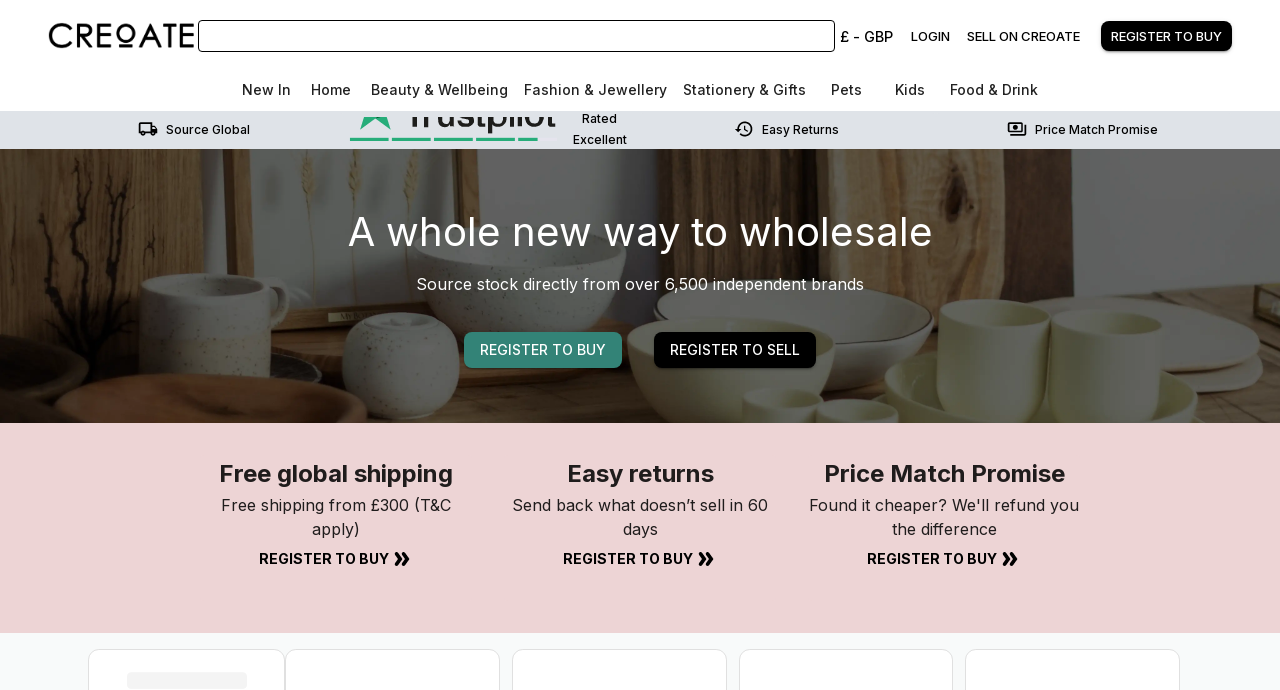

--- FILE ---
content_type: text/html; charset=utf-8
request_url: https://www.creoate.com/
body_size: 31817
content:
<!DOCTYPE html><html lang="en-GB"><head><meta charSet="utf-8" data-next-head=""/><meta name="viewport" content="initial-scale=1.0, width=device-width" data-next-head=""/><script src="https://cdn.popupsmart.com/bundle.js" data-id="10909" async="" defer=""></script><title data-next-head="">Creoate - Online Wholesale Marketplace for Independent Retailers and Brands</title><meta name="description" content="Discover and buy unique wholesale products online at Creoate. Shop wholesale homeware, home decor products, jewellery, fashion accessories, stationery, gifts, food, drinks, kids and baby products etc. from thousands of independent wholesale vendors." data-next-head=""/><meta property="og:locale" content="en_GB" data-next-head=""/><meta property="og:type" content="website" data-next-head=""/><meta property="og:title" content="Creoate - Online Wholesale Marketplace for Independent Retailers and Brands" data-next-head=""/><meta property="og:description" content="Discover and buy unique wholesale products online at Creoate. Shop wholesale homeware, home decor products, jewellery, fashion accessories, stationery, gifts, food, drinks, kids and baby products etc. from thousands of independent wholesale vendors." data-next-head=""/><meta property="og:url" content="https://www.creoate.com/" data-next-head=""/><meta property="og:site_name" content="CREOATE" data-next-head=""/><meta property="og:image" content="https://creoateprod.s3.eu-west-2.amazonaws.com/wp-content/uploads/2020/03/05121722/cropped-final-logo-black-2.png" data-next-head=""/><meta property="og:image:width" content="472" data-next-head=""/><meta property="og:image:height" content="110" data-next-head=""/><meta name="twitter:card" content="summary" data-next-head=""/><meta name="twitter:title" content="Creoate - Online Wholesale Marketplace for Independent Retailers and Brands" data-next-head=""/><meta name="twitter:description" content="Discover and buy unique wholesale products online at Creoate. Shop wholesale homeware, home decor products, jewellery, fashion accessories, stationery, gifts, food, drinks, kids and baby products etc. from thousands of independent wholesale vendors." data-next-head=""/><meta name="twitter:site" content="@creoateuk" data-next-head=""/><meta name="twitter:creator" content="@creoateuk" data-next-head=""/><link rel="canonical" href="https://www.creoate.com/" data-next-head=""/><meta name="robots" content="index, follow, max-snippet:-1, max-image-preview:large, max-video-preview:-1" data-next-head=""/><meta name="google-site-verification" content="cM0g1njWHAic9T6aQUJJr0okSdXavP6u8L2xt32esCk" data-next-head=""/><link rel="dns-prefetch" href="//js.hs-scripts.com"/><link rel="dns-prefetch" href="//cdnjs.cloudflare.com"/><link rel="dns-prefetch" href="https://api.production.creoate-tech.com"/><link rel="preload" type="text/css" href="https://cdnjs.cloudflare.com/ajax/libs/slick-carousel/1.6.0/slick.min.css" as="style"/><link rel="preload" type="text/css" href="https://cdnjs.cloudflare.com/ajax/libs/slick-carousel/1.6.0/slick-theme.min.css" as="style"/><link rel="apple-touch-icon" sizes="180x180" href="/assets/favicon/apple-touch-icon.png"/><link rel="icon" type="image/png" sizes="32x32" href="/assets/favicon/favicon-32x32.png"/><link rel="icon" type="image/png" sizes="16x16" href="/assets/favicon/favicon-16x16.png"/><link rel="manifest" href="/assets/favicon/site.webmanifest"/><link rel="mask-icon" href="/assets/favicon/safari-pinned-tab.svg" color="#1b2123"/><meta name="msapplication-TileColor" content="#da532c"/><meta name="theme-color" content="#ffffff"/><link rel="preload" href="/_next/static/media/e4af272ccee01ff0-s.p.woff2" as="font" type="font/woff2" crossorigin="anonymous" data-next-font="size-adjust"/><link rel="preload" href="/_next/static/css/c6d49d4f3cf65c0d.css" as="style"/><script id="Organization-Schema-Seo" type="application/ld+json" data-turbolinks-track="reload" data-next-head="">{
            "@context": "https://schema.org",
            "@type": "Organization",
            "name" : "Creoate - Wholesale Marketplace for Independent Retailers and Brands",
            "legalName": "Creoate",
            "url": "https://www.creoate.com/",
            "logo": "https://creoateprod.s3.eu-west-2.amazonaws.com/wp-content/uploads/2020/03/05121722/cropped-final-logo-black-2.png",
            "address": [{
              "@type": "PostalAddress",
              "streetAddress": "70 Clifton Street",
              "addressLocality": "London",
              "postalCode": "EC2A 4HB",
              "addressCountry": "GB"
            }],
            "sameAs": [
              "https://www.facebook.com/creoate/",
              "https://twitter.com/creoateuk",
              "https://www.instagram.com/creoate/",
              "https://www.linkedin.com/company/creoate/",
              "https://www.youtube.com/@creoate6896",
              "https://www.pinterest.co.uk/creoate/",
              "https://www.tiktok.com/discover/creoate"
            ]
          }</script><script id="GTM">
                (function(w,d,s,l,i){w[l]=w[l]||[];w[l].push({'gtm.start':
                new Date().getTime(),event:'gtm.js'});var f=d.getElementsByTagName(s)[0],
                j=d.createElement(s),dl=l!='dataLayer'?'&l='+l:'';j.async=true;j.src=
                'https://www.googletagmanager.com/gtm.js?id='+i+dl;f.parentNode.insertBefore(j,f);
                })(window,document,'script','dataLayer','GTM-NF7M8WB');
            </script><script>history.scrollRestoration = "manual"</script><script>
              if(document) {
            document.querySelectorAll("link[rel='preload'][as='style']").forEach(link => link.rel = "stylesheet")}
            </script><link rel="stylesheet" href="/_next/static/css/c6d49d4f3cf65c0d.css" data-n-g=""/><noscript data-n-css=""></noscript><script defer="" noModule="" src="/_next/static/chunks/polyfills-42372ed130431b0a.js"></script><script src="/_next/static/chunks/webpack-c6b36bd9a7f9e183.js" defer=""></script><script src="/_next/static/chunks/framework-d7c62fe1ae299cac.js" defer=""></script><script src="/_next/static/chunks/main-bccc8dc106f8065b.js" defer=""></script><script src="/_next/static/chunks/pages/_app-697b7871b1c790e8.js" defer=""></script><script src="/_next/static/chunks/9575-79d5e723af2976a8.js" defer=""></script><script src="/_next/static/chunks/1025-77200b0c3099aa1d.js" defer=""></script><script src="/_next/static/chunks/6635-d6448091471402c8.js" defer=""></script><script src="/_next/static/chunks/3068-3b941aa24d489837.js" defer=""></script><script src="/_next/static/chunks/2537-f0577885a13a4e54.js" defer=""></script><script src="/_next/static/chunks/pages/index-864573450d884de4.js" defer=""></script><script src="/_next/static/yy0xr2AW7y90KDnwHp4eH/_buildManifest.js" defer=""></script><script src="/_next/static/yy0xr2AW7y90KDnwHp4eH/_ssgManifest.js" defer=""></script></head><body class="__className_fa2f99"><link rel="preload" as="image" imageSrcSet="/_next/image?url=%2Fassets%2Fimages%2Flogo%2Ffull.webp&amp;w=256&amp;q=75 1x, /_next/image?url=%2Fassets%2Fimages%2Flogo%2Ffull.webp&amp;w=384&amp;q=75 2x"/><link rel="preload" as="image" href="/assets/images/ctas/trustPilot.svg"/><link rel="preload" as="image" imageSrcSet="/_next/image?url=%2Fassets%2Fimages%2Flogo%2Ffull.webp&amp;w=384&amp;q=75 1x, /_next/image?url=%2Fassets%2Fimages%2Flogo%2Ffull.webp&amp;w=640&amp;q=75 2x"/><div id="__next"><style data-emotion="css-global 147n7tw">html{-webkit-font-smoothing:antialiased;-moz-osx-font-smoothing:grayscale;box-sizing:border-box;-webkit-text-size-adjust:100%;}*,*::before,*::after{box-sizing:inherit;}strong,b{font-weight:700;}body{margin:0;color:rgba(0, 0, 0, 0.87);font-family:'Inter','Inter Fallback';font-weight:400;font-size:1rem;line-height:1.5;background-color:#FFFFFF;}@media print{body{background-color:#fff;}}body::backdrop{background-color:#FFFFFF;}</style><div class="MuiBox-root css-0"></div><style data-emotion="css 1f1vdcf">.css-1f1vdcf{position:-webkit-sticky;position:sticky;top:0;z-index:5;}</style><div class="MuiBox-root css-1f1vdcf"><style data-emotion="css vq1fe2">.css-vq1fe2{background-color:#fff;color:rgba(0, 0, 0, 0.87);-webkit-transition:box-shadow 300ms cubic-bezier(0.4, 0, 0.2, 1) 0ms;transition:box-shadow 300ms cubic-bezier(0.4, 0, 0.2, 1) 0ms;box-shadow:var(--Paper-shadow);background-image:var(--Paper-overlay);}</style><div class="MuiPaper-root MuiPaper-elevation MuiPaper-elevation0 css-vq1fe2" style="--Paper-shadow:none"><style data-emotion="css j5fkzn">.css-j5fkzn{display:-webkit-box;display:-webkit-flex;display:-ms-flexbox;display:flex;-webkit-flex-direction:column;-ms-flex-direction:column;flex-direction:column;width:100%;box-sizing:border-box;-webkit-flex-shrink:0;-ms-flex-negative:0;flex-shrink:0;position:static;--AppBar-background:#000000;--AppBar-color:#fff;background-color:var(--AppBar-background);color:var(--AppBar-color);color:#000;background-color:#FFF;}</style><style data-emotion="css 1td4n1c">.css-1td4n1c{background-color:#fff;color:rgba(0, 0, 0, 0.87);-webkit-transition:box-shadow 300ms cubic-bezier(0.4, 0, 0.2, 1) 0ms;transition:box-shadow 300ms cubic-bezier(0.4, 0, 0.2, 1) 0ms;box-shadow:var(--Paper-shadow);background-image:var(--Paper-overlay);display:-webkit-box;display:-webkit-flex;display:-ms-flexbox;display:flex;-webkit-flex-direction:column;-ms-flex-direction:column;flex-direction:column;width:100%;box-sizing:border-box;-webkit-flex-shrink:0;-ms-flex-negative:0;flex-shrink:0;position:static;--AppBar-background:#000000;--AppBar-color:#fff;background-color:var(--AppBar-background);color:var(--AppBar-color);color:#000;background-color:#FFF;}</style><header class="MuiPaper-root MuiPaper-elevation MuiPaper-elevation0 MuiAppBar-root MuiAppBar-colorPrimary MuiAppBar-positionStatic css-1td4n1c" style="--Paper-shadow:none"><style data-emotion="css 1et11m8">.css-1et11m8{position:relative;display:-webkit-box;display:-webkit-flex;display:-ms-flexbox;display:flex;-webkit-align-items:center;-webkit-box-align:center;-ms-flex-align:center;align-items:center;padding-left:2rem;padding-right:2rem;min-height:56px;-webkit-box-flex-wrap:wrap;-webkit-flex-wrap:wrap;-ms-flex-wrap:wrap;flex-wrap:wrap;}@media (min-width:600px){.css-1et11m8{padding-left:3rem;padding-right:3rem;}}@media (min-width:0px){@media (orientation: landscape){.css-1et11m8{min-height:48px;}}}@media (min-width:600px){.css-1et11m8{min-height:64px;}}@media (max-width:1199.95px){.css-1et11m8{padding-left:1rem;padding-right:1rem;}}@media (max-width:899.95px){.css-1et11m8{padding-bottom:1rem;box-shadow:0px 0px 6px #DFE3E8;height:100px;}}</style><div class="MuiToolbar-root MuiToolbar-gutters MuiToolbar-regular css-1et11m8"><style data-emotion="css a19f5s">.css-a19f5s{display:-webkit-box;display:-webkit-flex;display:-ms-flexbox;display:flex;width:100%;height:4.5rem;-webkit-box-pack:start;-ms-flex-pack:start;-webkit-justify-content:flex-start;justify-content:flex-start;-webkit-align-items:center;-webkit-box-align:center;-ms-flex-align:center;align-items:center;}@media (max-width:899.95px){.css-a19f5s{height:3.5rem;}}</style><style data-emotion="css ig0y1a">.css-ig0y1a{display:-webkit-box;display:-webkit-flex;display:-ms-flexbox;display:flex;width:100%;height:4.5rem;-webkit-box-pack:start;-ms-flex-pack:start;-webkit-justify-content:flex-start;justify-content:flex-start;-webkit-align-items:center;-webkit-box-align:center;-ms-flex-align:center;align-items:center;}@media (max-width:899.95px){.css-ig0y1a{height:3.5rem;}}</style><div class="MuiBox-root css-ig0y1a"><style data-emotion="css 85u948">.css-85u948{display:-webkit-box;display:-webkit-flex;display:-ms-flexbox;display:flex;-webkit-align-items:center;-webkit-box-align:center;-ms-flex-align:center;align-items:center;max-width:150px;}@media (min-width:600px) and (max-width:899.95px){.css-85u948{padding:0.5rem;}}@media (max-width:599.95px){.css-85u948{min-width:100px;max-width:120px;}}</style><style data-emotion="css hf45s8">.css-hf45s8{display:-webkit-box;display:-webkit-flex;display:-ms-flexbox;display:flex;-webkit-align-items:center;-webkit-box-align:center;-ms-flex-align:center;align-items:center;max-width:150px;}@media (min-width:600px) and (max-width:899.95px){.css-hf45s8{padding:0.5rem;}}@media (max-width:599.95px){.css-hf45s8{min-width:100px;max-width:120px;}}</style><div class="MuiBox-root css-hf45s8"><a style="line-height:1" href="/"><img alt="Creoate" data-testid="creoateLogo" loading="eager" width="150" height="53" decoding="async" data-nimg="1" class="css-1xdhyk6" style="color:transparent;@media screen and (max-width: 360px):[object Object]" srcSet="/_next/image?url=%2Fassets%2Fimages%2Flogo%2Ffull.webp&amp;w=256&amp;q=75 1x, /_next/image?url=%2Fassets%2Fimages%2Flogo%2Ffull.webp&amp;w=384&amp;q=75 2x" src="/_next/image?url=%2Fassets%2Fimages%2Flogo%2Ffull.webp&amp;w=384&amp;q=75"/></a></div><style data-emotion="css 3arxsq">.css-3arxsq{display:none;-webkit-box-flex:1;-webkit-flex-grow:1;-ms-flex-positive:1;flex-grow:1;-webkit-box-pack:center;-ms-flex-pack:center;-webkit-justify-content:center;justify-content:center;-webkit-flex-direction:column;-ms-flex-direction:column;flex-direction:column;margin-inline:1rem;}@media (min-width:900px){.css-3arxsq{display:-webkit-box;display:-webkit-flex;display:-ms-flexbox;display:flex;}}</style><style data-emotion="css dqmwie">.css-dqmwie{display:none;-webkit-box-flex:1;-webkit-flex-grow:1;-ms-flex-positive:1;flex-grow:1;-webkit-box-pack:center;-ms-flex-pack:center;-webkit-justify-content:center;justify-content:center;-webkit-flex-direction:column;-ms-flex-direction:column;flex-direction:column;margin-inline:1rem;}@media (min-width:900px){.css-dqmwie{display:-webkit-box;display:-webkit-flex;display:-ms-flexbox;display:flex;}}</style><div class="MuiBox-root css-dqmwie"><style data-emotion="css p727is">.css-p727is{border-radius:0.25rem;display:-webkit-box;display:-webkit-flex;display:-ms-flexbox;display:flex;-webkit-box-pack:justify;-webkit-justify-content:space-between;justify-content:space-between;-webkit-align-items:center;-webkit-box-align:center;-ms-flex-align:center;align-items:center;height:2rem;position:relative;border:solid 0.0625rem #000;}@media (max-width:599.95px){.css-p727is{height:2rem;}}</style><div data-testid="app-bar-search" class="css-p727is"><div id="auto-complete-custom" style="width:100%;z-index:1000000"></div></div></div><style data-emotion="css 1u81f7a">.css-1u81f7a{display:-webkit-box;display:-webkit-flex;display:-ms-flexbox;display:flex;-webkit-box-pack:center;-ms-flex-pack:center;-webkit-justify-content:center;justify-content:center;-webkit-align-items:center;-webkit-box-align:center;-ms-flex-align:center;align-items:center;-webkit-flex-direction:row;-ms-flex-direction:row;flex-direction:row;-webkit-box-pack:end;-ms-flex-pack:end;-webkit-justify-content:flex-end;justify-content:flex-end;}@media (max-width:899.95px){.css-1u81f7a{width:calc(100% - 120px);-webkit-box-pack:end;-ms-flex-pack:end;-webkit-justify-content:flex-end;justify-content:flex-end;}}</style><style data-emotion="css 1nv94tr">.css-1nv94tr{display:-webkit-box;display:-webkit-flex;display:-ms-flexbox;display:flex;-webkit-box-pack:center;-ms-flex-pack:center;-webkit-justify-content:center;justify-content:center;-webkit-align-items:center;-webkit-box-align:center;-ms-flex-align:center;align-items:center;-webkit-flex-direction:row;-ms-flex-direction:row;flex-direction:row;-webkit-box-pack:end;-ms-flex-pack:end;-webkit-justify-content:flex-end;justify-content:flex-end;}@media (max-width:899.95px){.css-1nv94tr{width:calc(100% - 120px);-webkit-box-pack:end;-ms-flex-pack:end;-webkit-justify-content:flex-end;justify-content:flex-end;}}</style><div class="MuiBox-root css-1nv94tr" data-testid="app-bar-user-account-area"><style data-emotion="css 10x5wx0">.css-10x5wx0{display:-webkit-box;display:-webkit-flex;display:-ms-flexbox;display:flex;-webkit-align-items:center;-webkit-box-align:center;-ms-flex-align:center;align-items:center;-webkit-box-pack:end;-ms-flex-pack:end;-webkit-justify-content:flex-end;justify-content:flex-end;max-height:44px;}</style><div class="MuiBox-root css-10x5wx0"><style data-emotion="css 127g2c8">.css-127g2c8{display:inline-block;color:#338377;}</style><div class="MuiBox-root css-127g2c8"><style data-emotion="css urkd30">.css-urkd30{font-family:'Inter','Inter Fallback';font-weight:500;font-size:0.875rem;line-height:1.75;text-transform:uppercase;min-width:64px;padding:6px 16px;border:0;border-radius:4px;-webkit-transition:background-color 250ms cubic-bezier(0.4, 0, 0.2, 1) 0ms,box-shadow 250ms cubic-bezier(0.4, 0, 0.2, 1) 0ms,border-color 250ms cubic-bezier(0.4, 0, 0.2, 1) 0ms,color 250ms cubic-bezier(0.4, 0, 0.2, 1) 0ms;transition:background-color 250ms cubic-bezier(0.4, 0, 0.2, 1) 0ms,box-shadow 250ms cubic-bezier(0.4, 0, 0.2, 1) 0ms,border-color 250ms cubic-bezier(0.4, 0, 0.2, 1) 0ms,color 250ms cubic-bezier(0.4, 0, 0.2, 1) 0ms;padding:6px 8px;color:var(--variant-textColor);background-color:var(--variant-textBg);--variant-textColor:#000000;--variant-outlinedColor:#000000;--variant-outlinedBorder:rgba(0, 0, 0, 0.5);--variant-containedColor:#fff;--variant-containedBg:#000000;padding:4px 5px;font-size:0.8125rem;-webkit-transition:background-color 250ms cubic-bezier(0.4, 0, 0.2, 1) 0ms,box-shadow 250ms cubic-bezier(0.4, 0, 0.2, 1) 0ms,border-color 250ms cubic-bezier(0.4, 0, 0.2, 1) 0ms;transition:background-color 250ms cubic-bezier(0.4, 0, 0.2, 1) 0ms,box-shadow 250ms cubic-bezier(0.4, 0, 0.2, 1) 0ms,border-color 250ms cubic-bezier(0.4, 0, 0.2, 1) 0ms;border-radius:8px;text-transform:none;font-size:0.9rem;min-width:unset;}.css-urkd30:hover{-webkit-text-decoration:none;text-decoration:none;}.css-urkd30.Mui-disabled{color:rgba(0, 0, 0, 0.26);}@media (hover: hover){.css-urkd30:hover{--variant-containedBg:rgb(0, 0, 0);--variant-textBg:rgba(0, 0, 0, 0.04);--variant-outlinedBorder:#000000;--variant-outlinedBg:rgba(0, 0, 0, 0.04);}}.css-urkd30.MuiButton-loading{color:transparent;}</style><style data-emotion="css 8h0ow">.css-8h0ow{display:-webkit-inline-box;display:-webkit-inline-flex;display:-ms-inline-flexbox;display:inline-flex;-webkit-align-items:center;-webkit-box-align:center;-ms-flex-align:center;align-items:center;-webkit-box-pack:center;-ms-flex-pack:center;-webkit-justify-content:center;justify-content:center;position:relative;box-sizing:border-box;-webkit-tap-highlight-color:transparent;background-color:transparent;outline:0;border:0;margin:0;border-radius:0;padding:0;cursor:pointer;-webkit-user-select:none;-moz-user-select:none;-ms-user-select:none;user-select:none;vertical-align:middle;-moz-appearance:none;-webkit-appearance:none;-webkit-text-decoration:none;text-decoration:none;color:inherit;font-family:'Inter','Inter Fallback';font-weight:500;font-size:0.875rem;line-height:1.75;text-transform:uppercase;min-width:64px;padding:6px 16px;border:0;border-radius:4px;-webkit-transition:background-color 250ms cubic-bezier(0.4, 0, 0.2, 1) 0ms,box-shadow 250ms cubic-bezier(0.4, 0, 0.2, 1) 0ms,border-color 250ms cubic-bezier(0.4, 0, 0.2, 1) 0ms,color 250ms cubic-bezier(0.4, 0, 0.2, 1) 0ms;transition:background-color 250ms cubic-bezier(0.4, 0, 0.2, 1) 0ms,box-shadow 250ms cubic-bezier(0.4, 0, 0.2, 1) 0ms,border-color 250ms cubic-bezier(0.4, 0, 0.2, 1) 0ms,color 250ms cubic-bezier(0.4, 0, 0.2, 1) 0ms;padding:6px 8px;color:var(--variant-textColor);background-color:var(--variant-textBg);--variant-textColor:#000000;--variant-outlinedColor:#000000;--variant-outlinedBorder:rgba(0, 0, 0, 0.5);--variant-containedColor:#fff;--variant-containedBg:#000000;padding:4px 5px;font-size:0.8125rem;-webkit-transition:background-color 250ms cubic-bezier(0.4, 0, 0.2, 1) 0ms,box-shadow 250ms cubic-bezier(0.4, 0, 0.2, 1) 0ms,border-color 250ms cubic-bezier(0.4, 0, 0.2, 1) 0ms;transition:background-color 250ms cubic-bezier(0.4, 0, 0.2, 1) 0ms,box-shadow 250ms cubic-bezier(0.4, 0, 0.2, 1) 0ms,border-color 250ms cubic-bezier(0.4, 0, 0.2, 1) 0ms;border-radius:8px;text-transform:none;font-size:0.9rem;min-width:unset;}.css-8h0ow::-moz-focus-inner{border-style:none;}.css-8h0ow.Mui-disabled{pointer-events:none;cursor:default;}@media print{.css-8h0ow{-webkit-print-color-adjust:exact;color-adjust:exact;}}.css-8h0ow:hover{-webkit-text-decoration:none;text-decoration:none;}.css-8h0ow.Mui-disabled{color:rgba(0, 0, 0, 0.26);}@media (hover: hover){.css-8h0ow:hover{--variant-containedBg:rgb(0, 0, 0);--variant-textBg:rgba(0, 0, 0, 0.04);--variant-outlinedBorder:#000000;--variant-outlinedBg:rgba(0, 0, 0, 0.04);}}.css-8h0ow.MuiButton-loading{color:transparent;}</style><button class="MuiButtonBase-root MuiButton-root MuiButton-text MuiButton-textPrimary MuiButton-sizeSmall MuiButton-textSizeSmall MuiButton-colorPrimary MuiButton-root MuiButton-text MuiButton-textPrimary MuiButton-sizeSmall MuiButton-textSizeSmall MuiButton-colorPrimary css-8h0ow" tabindex="0" type="button" data-testid="currencySymbolTest" aria-label="Change Currency">£<!-- --> - <!-- -->GBP</button><style data-emotion="css 1f5p11z">.css-1f5p11z{z-index:1500;pointer-events:none;pointer-events:auto;pointer-events:none;}</style><style data-emotion="css 1vxh2dt">.css-1vxh2dt{z-index:1500;pointer-events:none;pointer-events:auto;pointer-events:none;}</style></div><style data-emotion="css iuypsh">.css-iuypsh{padding:24px;}@media print{.css-iuypsh{position:absolute!important;}}.css-iuypsh .MuiPaper-root{min-width:20rem;}</style><style data-emotion="css 1x64xd7">@media (min-width:0px){.css-1x64xd7{display:none;}}@media (min-width:900px){.css-1x64xd7{display:-webkit-box;display:-webkit-flex;display:-ms-flexbox;display:flex;}}@media (max-width:899.95px){.css-1x64xd7{-webkit-align-items:center;-webkit-box-align:center;-ms-flex-align:center;align-items:center;}}</style><div class="MuiBox-root css-1x64xd7"><style data-emotion="css cd91dd">.css-cd91dd{font-family:'Inter','Inter Fallback';font-weight:500;font-size:0.875rem;line-height:1.75;text-transform:uppercase;min-width:64px;padding:6px 16px;border:0;border-radius:4px;-webkit-transition:background-color 250ms cubic-bezier(0.4, 0, 0.2, 1) 0ms,box-shadow 250ms cubic-bezier(0.4, 0, 0.2, 1) 0ms,border-color 250ms cubic-bezier(0.4, 0, 0.2, 1) 0ms,color 250ms cubic-bezier(0.4, 0, 0.2, 1) 0ms;transition:background-color 250ms cubic-bezier(0.4, 0, 0.2, 1) 0ms,box-shadow 250ms cubic-bezier(0.4, 0, 0.2, 1) 0ms,border-color 250ms cubic-bezier(0.4, 0, 0.2, 1) 0ms,color 250ms cubic-bezier(0.4, 0, 0.2, 1) 0ms;padding:6px 8px;color:var(--variant-textColor);background-color:var(--variant-textBg);--variant-textColor:#000000;--variant-outlinedColor:#000000;--variant-outlinedBorder:rgba(0, 0, 0, 0.5);--variant-containedColor:#fff;--variant-containedBg:#000000;padding:4px 5px;font-size:0.8125rem;-webkit-transition:background-color 250ms cubic-bezier(0.4, 0, 0.2, 1) 0ms,box-shadow 250ms cubic-bezier(0.4, 0, 0.2, 1) 0ms,border-color 250ms cubic-bezier(0.4, 0, 0.2, 1) 0ms;transition:background-color 250ms cubic-bezier(0.4, 0, 0.2, 1) 0ms,box-shadow 250ms cubic-bezier(0.4, 0, 0.2, 1) 0ms,border-color 250ms cubic-bezier(0.4, 0, 0.2, 1) 0ms;border-radius:8px;}.css-cd91dd:hover{-webkit-text-decoration:none;text-decoration:none;}.css-cd91dd.Mui-disabled{color:rgba(0, 0, 0, 0.26);}@media (hover: hover){.css-cd91dd:hover{--variant-containedBg:rgb(0, 0, 0);--variant-textBg:rgba(0, 0, 0, 0.04);--variant-outlinedBorder:#000000;--variant-outlinedBg:rgba(0, 0, 0, 0.04);}}.css-cd91dd.MuiButton-loading{color:transparent;}</style><style data-emotion="css 1iq28yp">.css-1iq28yp{display:-webkit-inline-box;display:-webkit-inline-flex;display:-ms-inline-flexbox;display:inline-flex;-webkit-align-items:center;-webkit-box-align:center;-ms-flex-align:center;align-items:center;-webkit-box-pack:center;-ms-flex-pack:center;-webkit-justify-content:center;justify-content:center;position:relative;box-sizing:border-box;-webkit-tap-highlight-color:transparent;background-color:transparent;outline:0;border:0;margin:0;border-radius:0;padding:0;cursor:pointer;-webkit-user-select:none;-moz-user-select:none;-ms-user-select:none;user-select:none;vertical-align:middle;-moz-appearance:none;-webkit-appearance:none;-webkit-text-decoration:none;text-decoration:none;color:inherit;font-family:'Inter','Inter Fallback';font-weight:500;font-size:0.875rem;line-height:1.75;text-transform:uppercase;min-width:64px;padding:6px 16px;border:0;border-radius:4px;-webkit-transition:background-color 250ms cubic-bezier(0.4, 0, 0.2, 1) 0ms,box-shadow 250ms cubic-bezier(0.4, 0, 0.2, 1) 0ms,border-color 250ms cubic-bezier(0.4, 0, 0.2, 1) 0ms,color 250ms cubic-bezier(0.4, 0, 0.2, 1) 0ms;transition:background-color 250ms cubic-bezier(0.4, 0, 0.2, 1) 0ms,box-shadow 250ms cubic-bezier(0.4, 0, 0.2, 1) 0ms,border-color 250ms cubic-bezier(0.4, 0, 0.2, 1) 0ms,color 250ms cubic-bezier(0.4, 0, 0.2, 1) 0ms;padding:6px 8px;color:var(--variant-textColor);background-color:var(--variant-textBg);--variant-textColor:#000000;--variant-outlinedColor:#000000;--variant-outlinedBorder:rgba(0, 0, 0, 0.5);--variant-containedColor:#fff;--variant-containedBg:#000000;padding:4px 5px;font-size:0.8125rem;-webkit-transition:background-color 250ms cubic-bezier(0.4, 0, 0.2, 1) 0ms,box-shadow 250ms cubic-bezier(0.4, 0, 0.2, 1) 0ms,border-color 250ms cubic-bezier(0.4, 0, 0.2, 1) 0ms;transition:background-color 250ms cubic-bezier(0.4, 0, 0.2, 1) 0ms,box-shadow 250ms cubic-bezier(0.4, 0, 0.2, 1) 0ms,border-color 250ms cubic-bezier(0.4, 0, 0.2, 1) 0ms;border-radius:8px;}.css-1iq28yp::-moz-focus-inner{border-style:none;}.css-1iq28yp.Mui-disabled{pointer-events:none;cursor:default;}@media print{.css-1iq28yp{-webkit-print-color-adjust:exact;color-adjust:exact;}}.css-1iq28yp:hover{-webkit-text-decoration:none;text-decoration:none;}.css-1iq28yp.Mui-disabled{color:rgba(0, 0, 0, 0.26);}@media (hover: hover){.css-1iq28yp:hover{--variant-containedBg:rgb(0, 0, 0);--variant-textBg:rgba(0, 0, 0, 0.04);--variant-outlinedBorder:#000000;--variant-outlinedBg:rgba(0, 0, 0, 0.04);}}.css-1iq28yp.MuiButton-loading{color:transparent;}</style><style data-emotion="css j8i0s2">.css-j8i0s2{-webkit-text-decoration:underline;text-decoration:underline;text-decoration-color:var(--Link-underlineColor);--Link-underlineColor:rgba(0, 0, 0, 0.4);cursor:pointer;display:-webkit-inline-box;display:-webkit-inline-flex;display:-ms-inline-flexbox;display:inline-flex;-webkit-align-items:center;-webkit-box-align:center;-ms-flex-align:center;align-items:center;-webkit-box-pack:center;-ms-flex-pack:center;-webkit-justify-content:center;justify-content:center;position:relative;box-sizing:border-box;-webkit-tap-highlight-color:transparent;background-color:transparent;outline:0;border:0;margin:0;border-radius:0;padding:0;cursor:pointer;-webkit-user-select:none;-moz-user-select:none;-ms-user-select:none;user-select:none;vertical-align:middle;-moz-appearance:none;-webkit-appearance:none;-webkit-text-decoration:none;text-decoration:none;color:inherit;font-family:'Inter','Inter Fallback';font-weight:500;font-size:0.875rem;line-height:1.75;text-transform:uppercase;min-width:64px;padding:6px 16px;border:0;border-radius:4px;-webkit-transition:background-color 250ms cubic-bezier(0.4, 0, 0.2, 1) 0ms,box-shadow 250ms cubic-bezier(0.4, 0, 0.2, 1) 0ms,border-color 250ms cubic-bezier(0.4, 0, 0.2, 1) 0ms,color 250ms cubic-bezier(0.4, 0, 0.2, 1) 0ms;transition:background-color 250ms cubic-bezier(0.4, 0, 0.2, 1) 0ms,box-shadow 250ms cubic-bezier(0.4, 0, 0.2, 1) 0ms,border-color 250ms cubic-bezier(0.4, 0, 0.2, 1) 0ms,color 250ms cubic-bezier(0.4, 0, 0.2, 1) 0ms;padding:6px 8px;color:var(--variant-textColor);background-color:var(--variant-textBg);--variant-textColor:#000000;--variant-outlinedColor:#000000;--variant-outlinedBorder:rgba(0, 0, 0, 0.5);--variant-containedColor:#fff;--variant-containedBg:#000000;padding:4px 5px;font-size:0.8125rem;-webkit-transition:background-color 250ms cubic-bezier(0.4, 0, 0.2, 1) 0ms,box-shadow 250ms cubic-bezier(0.4, 0, 0.2, 1) 0ms,border-color 250ms cubic-bezier(0.4, 0, 0.2, 1) 0ms;transition:background-color 250ms cubic-bezier(0.4, 0, 0.2, 1) 0ms,box-shadow 250ms cubic-bezier(0.4, 0, 0.2, 1) 0ms,border-color 250ms cubic-bezier(0.4, 0, 0.2, 1) 0ms;border-radius:8px;}.css-j8i0s2:hover{text-decoration-color:inherit;}.css-j8i0s2::-moz-focus-inner{border-style:none;}.css-j8i0s2.Mui-disabled{pointer-events:none;cursor:default;}@media print{.css-j8i0s2{-webkit-print-color-adjust:exact;color-adjust:exact;}}.css-j8i0s2:hover{-webkit-text-decoration:none;text-decoration:none;}.css-j8i0s2.Mui-disabled{color:rgba(0, 0, 0, 0.26);}@media (hover: hover){.css-j8i0s2:hover{--variant-containedBg:rgb(0, 0, 0);--variant-textBg:rgba(0, 0, 0, 0.04);--variant-outlinedBorder:#000000;--variant-outlinedBg:rgba(0, 0, 0, 0.04);}}.css-j8i0s2.MuiButton-loading{color:transparent;}</style><style data-emotion="css tnxo31">.css-tnxo31{margin:0;font:inherit;line-height:inherit;letter-spacing:inherit;color:#000000;-webkit-text-decoration:underline;text-decoration:underline;text-decoration-color:var(--Link-underlineColor);--Link-underlineColor:rgba(0, 0, 0, 0.4);cursor:pointer;display:-webkit-inline-box;display:-webkit-inline-flex;display:-ms-inline-flexbox;display:inline-flex;-webkit-align-items:center;-webkit-box-align:center;-ms-flex-align:center;align-items:center;-webkit-box-pack:center;-ms-flex-pack:center;-webkit-justify-content:center;justify-content:center;position:relative;box-sizing:border-box;-webkit-tap-highlight-color:transparent;background-color:transparent;outline:0;border:0;margin:0;border-radius:0;padding:0;cursor:pointer;-webkit-user-select:none;-moz-user-select:none;-ms-user-select:none;user-select:none;vertical-align:middle;-moz-appearance:none;-webkit-appearance:none;-webkit-text-decoration:none;text-decoration:none;color:inherit;font-family:'Inter','Inter Fallback';font-weight:500;font-size:0.875rem;line-height:1.75;text-transform:uppercase;min-width:64px;padding:6px 16px;border:0;border-radius:4px;-webkit-transition:background-color 250ms cubic-bezier(0.4, 0, 0.2, 1) 0ms,box-shadow 250ms cubic-bezier(0.4, 0, 0.2, 1) 0ms,border-color 250ms cubic-bezier(0.4, 0, 0.2, 1) 0ms,color 250ms cubic-bezier(0.4, 0, 0.2, 1) 0ms;transition:background-color 250ms cubic-bezier(0.4, 0, 0.2, 1) 0ms,box-shadow 250ms cubic-bezier(0.4, 0, 0.2, 1) 0ms,border-color 250ms cubic-bezier(0.4, 0, 0.2, 1) 0ms,color 250ms cubic-bezier(0.4, 0, 0.2, 1) 0ms;padding:6px 8px;color:var(--variant-textColor);background-color:var(--variant-textBg);--variant-textColor:#000000;--variant-outlinedColor:#000000;--variant-outlinedBorder:rgba(0, 0, 0, 0.5);--variant-containedColor:#fff;--variant-containedBg:#000000;padding:4px 5px;font-size:0.8125rem;-webkit-transition:background-color 250ms cubic-bezier(0.4, 0, 0.2, 1) 0ms,box-shadow 250ms cubic-bezier(0.4, 0, 0.2, 1) 0ms,border-color 250ms cubic-bezier(0.4, 0, 0.2, 1) 0ms;transition:background-color 250ms cubic-bezier(0.4, 0, 0.2, 1) 0ms,box-shadow 250ms cubic-bezier(0.4, 0, 0.2, 1) 0ms,border-color 250ms cubic-bezier(0.4, 0, 0.2, 1) 0ms;border-radius:8px;}.css-tnxo31:hover{text-decoration-color:inherit;}.css-tnxo31::-moz-focus-inner{border-style:none;}.css-tnxo31.Mui-disabled{pointer-events:none;cursor:default;}@media print{.css-tnxo31{-webkit-print-color-adjust:exact;color-adjust:exact;}}.css-tnxo31:hover{-webkit-text-decoration:none;text-decoration:none;}.css-tnxo31.Mui-disabled{color:rgba(0, 0, 0, 0.26);}@media (hover: hover){.css-tnxo31:hover{--variant-containedBg:rgb(0, 0, 0);--variant-textBg:rgba(0, 0, 0, 0.04);--variant-outlinedBorder:#000000;--variant-outlinedBg:rgba(0, 0, 0, 0.04);}}.css-tnxo31.MuiButton-loading{color:transparent;}</style><style data-emotion="css 1eiegdq">.css-1eiegdq{margin:0;font:inherit;line-height:inherit;letter-spacing:inherit;color:#000000;-webkit-text-decoration:underline;text-decoration:underline;text-decoration-color:var(--Link-underlineColor);--Link-underlineColor:rgba(0, 0, 0, 0.4);cursor:pointer;display:-webkit-inline-box;display:-webkit-inline-flex;display:-ms-inline-flexbox;display:inline-flex;-webkit-align-items:center;-webkit-box-align:center;-ms-flex-align:center;align-items:center;-webkit-box-pack:center;-ms-flex-pack:center;-webkit-justify-content:center;justify-content:center;position:relative;box-sizing:border-box;-webkit-tap-highlight-color:transparent;background-color:transparent;outline:0;border:0;margin:0;border-radius:0;padding:0;cursor:pointer;-webkit-user-select:none;-moz-user-select:none;-ms-user-select:none;user-select:none;vertical-align:middle;-moz-appearance:none;-webkit-appearance:none;-webkit-text-decoration:none;text-decoration:none;color:inherit;font-family:'Inter','Inter Fallback';font-weight:500;font-size:0.875rem;line-height:1.75;text-transform:uppercase;min-width:64px;padding:6px 16px;border:0;border-radius:4px;-webkit-transition:background-color 250ms cubic-bezier(0.4, 0, 0.2, 1) 0ms,box-shadow 250ms cubic-bezier(0.4, 0, 0.2, 1) 0ms,border-color 250ms cubic-bezier(0.4, 0, 0.2, 1) 0ms,color 250ms cubic-bezier(0.4, 0, 0.2, 1) 0ms;transition:background-color 250ms cubic-bezier(0.4, 0, 0.2, 1) 0ms,box-shadow 250ms cubic-bezier(0.4, 0, 0.2, 1) 0ms,border-color 250ms cubic-bezier(0.4, 0, 0.2, 1) 0ms,color 250ms cubic-bezier(0.4, 0, 0.2, 1) 0ms;padding:6px 8px;color:var(--variant-textColor);background-color:var(--variant-textBg);--variant-textColor:#000000;--variant-outlinedColor:#000000;--variant-outlinedBorder:rgba(0, 0, 0, 0.5);--variant-containedColor:#fff;--variant-containedBg:#000000;padding:4px 5px;font-size:0.8125rem;-webkit-transition:background-color 250ms cubic-bezier(0.4, 0, 0.2, 1) 0ms,box-shadow 250ms cubic-bezier(0.4, 0, 0.2, 1) 0ms,border-color 250ms cubic-bezier(0.4, 0, 0.2, 1) 0ms;transition:background-color 250ms cubic-bezier(0.4, 0, 0.2, 1) 0ms,box-shadow 250ms cubic-bezier(0.4, 0, 0.2, 1) 0ms,border-color 250ms cubic-bezier(0.4, 0, 0.2, 1) 0ms;border-radius:8px;}.css-1eiegdq:hover{text-decoration-color:inherit;}.css-1eiegdq::-moz-focus-inner{border-style:none;}.css-1eiegdq.Mui-disabled{pointer-events:none;cursor:default;}@media print{.css-1eiegdq{-webkit-print-color-adjust:exact;color-adjust:exact;}}.css-1eiegdq:hover{-webkit-text-decoration:none;text-decoration:none;}.css-1eiegdq.Mui-disabled{color:rgba(0, 0, 0, 0.26);}@media (hover: hover){.css-1eiegdq:hover{--variant-containedBg:rgb(0, 0, 0);--variant-textBg:rgba(0, 0, 0, 0.04);--variant-outlinedBorder:#000000;--variant-outlinedBg:rgba(0, 0, 0, 0.04);}}.css-1eiegdq.MuiButton-loading{color:transparent;}</style><a class="MuiTypography-root MuiTypography-inherit MuiLink-root MuiLink-underlineAlways MuiButtonBase-root MuiButton-root MuiButton-text MuiButton-textPrimary MuiButton-sizeSmall MuiButton-textSizeSmall MuiButton-colorPrimary MuiButton-root MuiButton-text MuiButton-textPrimary MuiButton-sizeSmall MuiButton-textSizeSmall MuiButton-colorPrimary css-1eiegdq" tabindex="0" href="/auth/login?redirectTo=/">Login</a><a class="MuiButtonBase-root MuiButton-root MuiButton-text MuiButton-textPrimary MuiButton-sizeSmall MuiButton-textSizeSmall MuiButton-colorPrimary MuiButton-root MuiButton-text MuiButton-textPrimary MuiButton-sizeSmall MuiButton-textSizeSmall MuiButton-colorPrimary css-1iq28yp" tabindex="0" data-testid="app-bar-sell-on-creoate-button" href="https://www.creoate.com/signup/wholesaler/">Sell on creoate</a><style data-emotion="css 1vm1hpz">.css-1vm1hpz{font-family:'Inter','Inter Fallback';font-weight:500;font-size:0.875rem;line-height:1.75;text-transform:uppercase;min-width:64px;padding:6px 16px;border:0;border-radius:4px;-webkit-transition:background-color 250ms cubic-bezier(0.4, 0, 0.2, 1) 0ms,box-shadow 250ms cubic-bezier(0.4, 0, 0.2, 1) 0ms,border-color 250ms cubic-bezier(0.4, 0, 0.2, 1) 0ms,color 250ms cubic-bezier(0.4, 0, 0.2, 1) 0ms;transition:background-color 250ms cubic-bezier(0.4, 0, 0.2, 1) 0ms,box-shadow 250ms cubic-bezier(0.4, 0, 0.2, 1) 0ms,border-color 250ms cubic-bezier(0.4, 0, 0.2, 1) 0ms,color 250ms cubic-bezier(0.4, 0, 0.2, 1) 0ms;color:var(--variant-containedColor);background-color:var(--variant-containedBg);box-shadow:0px 3px 1px -2px rgba(0,0,0,0.2),0px 2px 2px 0px rgba(0,0,0,0.14),0px 1px 5px 0px rgba(0,0,0,0.12);--variant-textColor:#000000;--variant-outlinedColor:#000000;--variant-outlinedBorder:rgba(0, 0, 0, 0.5);--variant-containedColor:#fff;--variant-containedBg:#000000;padding:4px 10px;font-size:0.8125rem;-webkit-transition:background-color 250ms cubic-bezier(0.4, 0, 0.2, 1) 0ms,box-shadow 250ms cubic-bezier(0.4, 0, 0.2, 1) 0ms,border-color 250ms cubic-bezier(0.4, 0, 0.2, 1) 0ms;transition:background-color 250ms cubic-bezier(0.4, 0, 0.2, 1) 0ms,box-shadow 250ms cubic-bezier(0.4, 0, 0.2, 1) 0ms,border-color 250ms cubic-bezier(0.4, 0, 0.2, 1) 0ms;border-radius:8px;padding-top:2px;padding-bottom:2px;margin-left:16px;}.css-1vm1hpz:hover{-webkit-text-decoration:none;text-decoration:none;}.css-1vm1hpz.Mui-disabled{color:rgba(0, 0, 0, 0.26);}.css-1vm1hpz:hover{box-shadow:0px 2px 4px -1px rgba(0,0,0,0.2),0px 4px 5px 0px rgba(0,0,0,0.14),0px 1px 10px 0px rgba(0,0,0,0.12);}@media (hover: none){.css-1vm1hpz:hover{box-shadow:0px 3px 1px -2px rgba(0,0,0,0.2),0px 2px 2px 0px rgba(0,0,0,0.14),0px 1px 5px 0px rgba(0,0,0,0.12);}}.css-1vm1hpz:active{box-shadow:0px 5px 5px -3px rgba(0,0,0,0.2),0px 8px 10px 1px rgba(0,0,0,0.14),0px 3px 14px 2px rgba(0,0,0,0.12);}.css-1vm1hpz.Mui-focusVisible{box-shadow:0px 3px 5px -1px rgba(0,0,0,0.2),0px 6px 10px 0px rgba(0,0,0,0.14),0px 1px 18px 0px rgba(0,0,0,0.12);}.css-1vm1hpz.Mui-disabled{color:rgba(0, 0, 0, 0.26);box-shadow:none;background-color:rgba(0, 0, 0, 0.12);}@media (hover: hover){.css-1vm1hpz:hover{--variant-containedBg:rgb(0, 0, 0);--variant-textBg:rgba(0, 0, 0, 0.04);--variant-outlinedBorder:#000000;--variant-outlinedBg:rgba(0, 0, 0, 0.04);}}.css-1vm1hpz.MuiButton-loading{color:transparent;}</style><style data-emotion="css w6groy">.css-w6groy{display:-webkit-inline-box;display:-webkit-inline-flex;display:-ms-inline-flexbox;display:inline-flex;-webkit-align-items:center;-webkit-box-align:center;-ms-flex-align:center;align-items:center;-webkit-box-pack:center;-ms-flex-pack:center;-webkit-justify-content:center;justify-content:center;position:relative;box-sizing:border-box;-webkit-tap-highlight-color:transparent;background-color:transparent;outline:0;border:0;margin:0;border-radius:0;padding:0;cursor:pointer;-webkit-user-select:none;-moz-user-select:none;-ms-user-select:none;user-select:none;vertical-align:middle;-moz-appearance:none;-webkit-appearance:none;-webkit-text-decoration:none;text-decoration:none;color:inherit;font-family:'Inter','Inter Fallback';font-weight:500;font-size:0.875rem;line-height:1.75;text-transform:uppercase;min-width:64px;padding:6px 16px;border:0;border-radius:4px;-webkit-transition:background-color 250ms cubic-bezier(0.4, 0, 0.2, 1) 0ms,box-shadow 250ms cubic-bezier(0.4, 0, 0.2, 1) 0ms,border-color 250ms cubic-bezier(0.4, 0, 0.2, 1) 0ms,color 250ms cubic-bezier(0.4, 0, 0.2, 1) 0ms;transition:background-color 250ms cubic-bezier(0.4, 0, 0.2, 1) 0ms,box-shadow 250ms cubic-bezier(0.4, 0, 0.2, 1) 0ms,border-color 250ms cubic-bezier(0.4, 0, 0.2, 1) 0ms,color 250ms cubic-bezier(0.4, 0, 0.2, 1) 0ms;color:var(--variant-containedColor);background-color:var(--variant-containedBg);box-shadow:0px 3px 1px -2px rgba(0,0,0,0.2),0px 2px 2px 0px rgba(0,0,0,0.14),0px 1px 5px 0px rgba(0,0,0,0.12);--variant-textColor:#000000;--variant-outlinedColor:#000000;--variant-outlinedBorder:rgba(0, 0, 0, 0.5);--variant-containedColor:#fff;--variant-containedBg:#000000;padding:4px 10px;font-size:0.8125rem;-webkit-transition:background-color 250ms cubic-bezier(0.4, 0, 0.2, 1) 0ms,box-shadow 250ms cubic-bezier(0.4, 0, 0.2, 1) 0ms,border-color 250ms cubic-bezier(0.4, 0, 0.2, 1) 0ms;transition:background-color 250ms cubic-bezier(0.4, 0, 0.2, 1) 0ms,box-shadow 250ms cubic-bezier(0.4, 0, 0.2, 1) 0ms,border-color 250ms cubic-bezier(0.4, 0, 0.2, 1) 0ms;border-radius:8px;padding-top:2px;padding-bottom:2px;margin-left:16px;}.css-w6groy::-moz-focus-inner{border-style:none;}.css-w6groy.Mui-disabled{pointer-events:none;cursor:default;}@media print{.css-w6groy{-webkit-print-color-adjust:exact;color-adjust:exact;}}.css-w6groy:hover{-webkit-text-decoration:none;text-decoration:none;}.css-w6groy.Mui-disabled{color:rgba(0, 0, 0, 0.26);}.css-w6groy:hover{box-shadow:0px 2px 4px -1px rgba(0,0,0,0.2),0px 4px 5px 0px rgba(0,0,0,0.14),0px 1px 10px 0px rgba(0,0,0,0.12);}@media (hover: none){.css-w6groy:hover{box-shadow:0px 3px 1px -2px rgba(0,0,0,0.2),0px 2px 2px 0px rgba(0,0,0,0.14),0px 1px 5px 0px rgba(0,0,0,0.12);}}.css-w6groy:active{box-shadow:0px 5px 5px -3px rgba(0,0,0,0.2),0px 8px 10px 1px rgba(0,0,0,0.14),0px 3px 14px 2px rgba(0,0,0,0.12);}.css-w6groy.Mui-focusVisible{box-shadow:0px 3px 5px -1px rgba(0,0,0,0.2),0px 6px 10px 0px rgba(0,0,0,0.14),0px 1px 18px 0px rgba(0,0,0,0.12);}.css-w6groy.Mui-disabled{color:rgba(0, 0, 0, 0.26);box-shadow:none;background-color:rgba(0, 0, 0, 0.12);}@media (hover: hover){.css-w6groy:hover{--variant-containedBg:rgb(0, 0, 0);--variant-textBg:rgba(0, 0, 0, 0.04);--variant-outlinedBorder:#000000;--variant-outlinedBg:rgba(0, 0, 0, 0.04);}}.css-w6groy.MuiButton-loading{color:transparent;}</style><a class="MuiButtonBase-root MuiButton-root MuiButton-contained MuiButton-containedPrimary MuiButton-sizeSmall MuiButton-containedSizeSmall MuiButton-colorPrimary MuiButton-root MuiButton-contained MuiButton-containedPrimary MuiButton-sizeSmall MuiButton-containedSizeSmall MuiButton-colorPrimary css-w6groy" tabindex="0" data-testid="app-bar-register-button" href="https://www.creoate.com/signup/retailer/?">Register to buy</a></div><style data-emotion="css la3bro">@media (min-width:0px){.css-la3bro{display:-webkit-box;display:-webkit-flex;display:-ms-flexbox;display:flex;}}@media (min-width:900px){.css-la3bro{display:none;}}@media (max-width:899.95px){.css-la3bro{-webkit-align-items:center;-webkit-box-align:center;-ms-flex-align:center;align-items:center;}}</style><div class="MuiBox-root css-la3bro"><style data-emotion="css 1ftc5s3">.css-1ftc5s3{font-family:'Inter','Inter Fallback';font-weight:500;font-size:0.875rem;line-height:1.75;text-transform:uppercase;min-width:64px;padding:6px 16px;border:0;border-radius:4px;-webkit-transition:background-color 250ms cubic-bezier(0.4, 0, 0.2, 1) 0ms,box-shadow 250ms cubic-bezier(0.4, 0, 0.2, 1) 0ms,border-color 250ms cubic-bezier(0.4, 0, 0.2, 1) 0ms,color 250ms cubic-bezier(0.4, 0, 0.2, 1) 0ms;transition:background-color 250ms cubic-bezier(0.4, 0, 0.2, 1) 0ms,box-shadow 250ms cubic-bezier(0.4, 0, 0.2, 1) 0ms,border-color 250ms cubic-bezier(0.4, 0, 0.2, 1) 0ms,color 250ms cubic-bezier(0.4, 0, 0.2, 1) 0ms;padding:6px 8px;color:var(--variant-textColor);background-color:var(--variant-textBg);--variant-textColor:#000000;--variant-outlinedColor:#000000;--variant-outlinedBorder:rgba(0, 0, 0, 0.5);--variant-containedColor:#fff;--variant-containedBg:#000000;padding:4px 5px;font-size:0.8125rem;-webkit-transition:background-color 250ms cubic-bezier(0.4, 0, 0.2, 1) 0ms,box-shadow 250ms cubic-bezier(0.4, 0, 0.2, 1) 0ms,border-color 250ms cubic-bezier(0.4, 0, 0.2, 1) 0ms;transition:background-color 250ms cubic-bezier(0.4, 0, 0.2, 1) 0ms,box-shadow 250ms cubic-bezier(0.4, 0, 0.2, 1) 0ms,border-color 250ms cubic-bezier(0.4, 0, 0.2, 1) 0ms;border-radius:8px;font-size:12px;line-height:1.5rem;}.css-1ftc5s3:hover{-webkit-text-decoration:none;text-decoration:none;}.css-1ftc5s3.Mui-disabled{color:rgba(0, 0, 0, 0.26);}@media (hover: hover){.css-1ftc5s3:hover{--variant-containedBg:rgb(0, 0, 0);--variant-textBg:rgba(0, 0, 0, 0.04);--variant-outlinedBorder:#000000;--variant-outlinedBg:rgba(0, 0, 0, 0.04);}}.css-1ftc5s3.MuiButton-loading{color:transparent;}@media (max-width: 370px){.css-1ftc5s3{display:none;}}</style><style data-emotion="css joyspo">.css-joyspo{display:-webkit-inline-box;display:-webkit-inline-flex;display:-ms-inline-flexbox;display:inline-flex;-webkit-align-items:center;-webkit-box-align:center;-ms-flex-align:center;align-items:center;-webkit-box-pack:center;-ms-flex-pack:center;-webkit-justify-content:center;justify-content:center;position:relative;box-sizing:border-box;-webkit-tap-highlight-color:transparent;background-color:transparent;outline:0;border:0;margin:0;border-radius:0;padding:0;cursor:pointer;-webkit-user-select:none;-moz-user-select:none;-ms-user-select:none;user-select:none;vertical-align:middle;-moz-appearance:none;-webkit-appearance:none;-webkit-text-decoration:none;text-decoration:none;color:inherit;font-family:'Inter','Inter Fallback';font-weight:500;font-size:0.875rem;line-height:1.75;text-transform:uppercase;min-width:64px;padding:6px 16px;border:0;border-radius:4px;-webkit-transition:background-color 250ms cubic-bezier(0.4, 0, 0.2, 1) 0ms,box-shadow 250ms cubic-bezier(0.4, 0, 0.2, 1) 0ms,border-color 250ms cubic-bezier(0.4, 0, 0.2, 1) 0ms,color 250ms cubic-bezier(0.4, 0, 0.2, 1) 0ms;transition:background-color 250ms cubic-bezier(0.4, 0, 0.2, 1) 0ms,box-shadow 250ms cubic-bezier(0.4, 0, 0.2, 1) 0ms,border-color 250ms cubic-bezier(0.4, 0, 0.2, 1) 0ms,color 250ms cubic-bezier(0.4, 0, 0.2, 1) 0ms;padding:6px 8px;color:var(--variant-textColor);background-color:var(--variant-textBg);--variant-textColor:#000000;--variant-outlinedColor:#000000;--variant-outlinedBorder:rgba(0, 0, 0, 0.5);--variant-containedColor:#fff;--variant-containedBg:#000000;padding:4px 5px;font-size:0.8125rem;-webkit-transition:background-color 250ms cubic-bezier(0.4, 0, 0.2, 1) 0ms,box-shadow 250ms cubic-bezier(0.4, 0, 0.2, 1) 0ms,border-color 250ms cubic-bezier(0.4, 0, 0.2, 1) 0ms;transition:background-color 250ms cubic-bezier(0.4, 0, 0.2, 1) 0ms,box-shadow 250ms cubic-bezier(0.4, 0, 0.2, 1) 0ms,border-color 250ms cubic-bezier(0.4, 0, 0.2, 1) 0ms;border-radius:8px;font-size:12px;line-height:1.5rem;}.css-joyspo::-moz-focus-inner{border-style:none;}.css-joyspo.Mui-disabled{pointer-events:none;cursor:default;}@media print{.css-joyspo{-webkit-print-color-adjust:exact;color-adjust:exact;}}.css-joyspo:hover{-webkit-text-decoration:none;text-decoration:none;}.css-joyspo.Mui-disabled{color:rgba(0, 0, 0, 0.26);}@media (hover: hover){.css-joyspo:hover{--variant-containedBg:rgb(0, 0, 0);--variant-textBg:rgba(0, 0, 0, 0.04);--variant-outlinedBorder:#000000;--variant-outlinedBg:rgba(0, 0, 0, 0.04);}}.css-joyspo.MuiButton-loading{color:transparent;}@media (max-width: 370px){.css-joyspo{display:none;}}</style><a class="MuiButtonBase-root MuiButton-root MuiButton-text MuiButton-textPrimary MuiButton-sizeSmall MuiButton-textSizeSmall MuiButton-colorPrimary MuiButton-root MuiButton-text MuiButton-textPrimary MuiButton-sizeSmall MuiButton-textSizeSmall MuiButton-colorPrimary css-joyspo" tabindex="0" data-testid="app-bar-mobile-login-button" href="/auth/login?redirectTo=/">Login</a><style data-emotion="css 1sqjqtv">.css-1sqjqtv{font-family:'Inter','Inter Fallback';font-weight:500;font-size:0.875rem;line-height:1.75;text-transform:uppercase;min-width:64px;padding:6px 16px;border:0;border-radius:4px;-webkit-transition:background-color 250ms cubic-bezier(0.4, 0, 0.2, 1) 0ms,box-shadow 250ms cubic-bezier(0.4, 0, 0.2, 1) 0ms,border-color 250ms cubic-bezier(0.4, 0, 0.2, 1) 0ms,color 250ms cubic-bezier(0.4, 0, 0.2, 1) 0ms;transition:background-color 250ms cubic-bezier(0.4, 0, 0.2, 1) 0ms,box-shadow 250ms cubic-bezier(0.4, 0, 0.2, 1) 0ms,border-color 250ms cubic-bezier(0.4, 0, 0.2, 1) 0ms,color 250ms cubic-bezier(0.4, 0, 0.2, 1) 0ms;color:var(--variant-containedColor);background-color:var(--variant-containedBg);box-shadow:0px 3px 1px -2px rgba(0,0,0,0.2),0px 2px 2px 0px rgba(0,0,0,0.14),0px 1px 5px 0px rgba(0,0,0,0.12);--variant-textColor:#000000;--variant-outlinedColor:#000000;--variant-outlinedBorder:rgba(0, 0, 0, 0.5);--variant-containedColor:#fff;--variant-containedBg:#000000;-webkit-transition:background-color 250ms cubic-bezier(0.4, 0, 0.2, 1) 0ms,box-shadow 250ms cubic-bezier(0.4, 0, 0.2, 1) 0ms,border-color 250ms cubic-bezier(0.4, 0, 0.2, 1) 0ms;transition:background-color 250ms cubic-bezier(0.4, 0, 0.2, 1) 0ms,box-shadow 250ms cubic-bezier(0.4, 0, 0.2, 1) 0ms,border-color 250ms cubic-bezier(0.4, 0, 0.2, 1) 0ms;border-radius:8px;padding-top:2px;padding-bottom:2px;padding-left:10px;padding-right:10px;font-size:12px;line-height:1.5rem;width:-webkit-max-content;width:-moz-max-content;width:max-content;}.css-1sqjqtv:hover{-webkit-text-decoration:none;text-decoration:none;}.css-1sqjqtv.Mui-disabled{color:rgba(0, 0, 0, 0.26);}.css-1sqjqtv:hover{box-shadow:0px 2px 4px -1px rgba(0,0,0,0.2),0px 4px 5px 0px rgba(0,0,0,0.14),0px 1px 10px 0px rgba(0,0,0,0.12);}@media (hover: none){.css-1sqjqtv:hover{box-shadow:0px 3px 1px -2px rgba(0,0,0,0.2),0px 2px 2px 0px rgba(0,0,0,0.14),0px 1px 5px 0px rgba(0,0,0,0.12);}}.css-1sqjqtv:active{box-shadow:0px 5px 5px -3px rgba(0,0,0,0.2),0px 8px 10px 1px rgba(0,0,0,0.14),0px 3px 14px 2px rgba(0,0,0,0.12);}.css-1sqjqtv.Mui-focusVisible{box-shadow:0px 3px 5px -1px rgba(0,0,0,0.2),0px 6px 10px 0px rgba(0,0,0,0.14),0px 1px 18px 0px rgba(0,0,0,0.12);}.css-1sqjqtv.Mui-disabled{color:rgba(0, 0, 0, 0.26);box-shadow:none;background-color:rgba(0, 0, 0, 0.12);}@media (hover: hover){.css-1sqjqtv:hover{--variant-containedBg:rgb(0, 0, 0);--variant-textBg:rgba(0, 0, 0, 0.04);--variant-outlinedBorder:#000000;--variant-outlinedBg:rgba(0, 0, 0, 0.04);}}.css-1sqjqtv.MuiButton-loading{color:transparent;}</style><style data-emotion="css 7fqgcw">.css-7fqgcw{display:-webkit-inline-box;display:-webkit-inline-flex;display:-ms-inline-flexbox;display:inline-flex;-webkit-align-items:center;-webkit-box-align:center;-ms-flex-align:center;align-items:center;-webkit-box-pack:center;-ms-flex-pack:center;-webkit-justify-content:center;justify-content:center;position:relative;box-sizing:border-box;-webkit-tap-highlight-color:transparent;background-color:transparent;outline:0;border:0;margin:0;border-radius:0;padding:0;cursor:pointer;-webkit-user-select:none;-moz-user-select:none;-ms-user-select:none;user-select:none;vertical-align:middle;-moz-appearance:none;-webkit-appearance:none;-webkit-text-decoration:none;text-decoration:none;color:inherit;font-family:'Inter','Inter Fallback';font-weight:500;font-size:0.875rem;line-height:1.75;text-transform:uppercase;min-width:64px;padding:6px 16px;border:0;border-radius:4px;-webkit-transition:background-color 250ms cubic-bezier(0.4, 0, 0.2, 1) 0ms,box-shadow 250ms cubic-bezier(0.4, 0, 0.2, 1) 0ms,border-color 250ms cubic-bezier(0.4, 0, 0.2, 1) 0ms,color 250ms cubic-bezier(0.4, 0, 0.2, 1) 0ms;transition:background-color 250ms cubic-bezier(0.4, 0, 0.2, 1) 0ms,box-shadow 250ms cubic-bezier(0.4, 0, 0.2, 1) 0ms,border-color 250ms cubic-bezier(0.4, 0, 0.2, 1) 0ms,color 250ms cubic-bezier(0.4, 0, 0.2, 1) 0ms;color:var(--variant-containedColor);background-color:var(--variant-containedBg);box-shadow:0px 3px 1px -2px rgba(0,0,0,0.2),0px 2px 2px 0px rgba(0,0,0,0.14),0px 1px 5px 0px rgba(0,0,0,0.12);--variant-textColor:#000000;--variant-outlinedColor:#000000;--variant-outlinedBorder:rgba(0, 0, 0, 0.5);--variant-containedColor:#fff;--variant-containedBg:#000000;-webkit-transition:background-color 250ms cubic-bezier(0.4, 0, 0.2, 1) 0ms,box-shadow 250ms cubic-bezier(0.4, 0, 0.2, 1) 0ms,border-color 250ms cubic-bezier(0.4, 0, 0.2, 1) 0ms;transition:background-color 250ms cubic-bezier(0.4, 0, 0.2, 1) 0ms,box-shadow 250ms cubic-bezier(0.4, 0, 0.2, 1) 0ms,border-color 250ms cubic-bezier(0.4, 0, 0.2, 1) 0ms;border-radius:8px;padding-top:2px;padding-bottom:2px;padding-left:10px;padding-right:10px;font-size:12px;line-height:1.5rem;width:-webkit-max-content;width:-moz-max-content;width:max-content;}.css-7fqgcw::-moz-focus-inner{border-style:none;}.css-7fqgcw.Mui-disabled{pointer-events:none;cursor:default;}@media print{.css-7fqgcw{-webkit-print-color-adjust:exact;color-adjust:exact;}}.css-7fqgcw:hover{-webkit-text-decoration:none;text-decoration:none;}.css-7fqgcw.Mui-disabled{color:rgba(0, 0, 0, 0.26);}.css-7fqgcw:hover{box-shadow:0px 2px 4px -1px rgba(0,0,0,0.2),0px 4px 5px 0px rgba(0,0,0,0.14),0px 1px 10px 0px rgba(0,0,0,0.12);}@media (hover: none){.css-7fqgcw:hover{box-shadow:0px 3px 1px -2px rgba(0,0,0,0.2),0px 2px 2px 0px rgba(0,0,0,0.14),0px 1px 5px 0px rgba(0,0,0,0.12);}}.css-7fqgcw:active{box-shadow:0px 5px 5px -3px rgba(0,0,0,0.2),0px 8px 10px 1px rgba(0,0,0,0.14),0px 3px 14px 2px rgba(0,0,0,0.12);}.css-7fqgcw.Mui-focusVisible{box-shadow:0px 3px 5px -1px rgba(0,0,0,0.2),0px 6px 10px 0px rgba(0,0,0,0.14),0px 1px 18px 0px rgba(0,0,0,0.12);}.css-7fqgcw.Mui-disabled{color:rgba(0, 0, 0, 0.26);box-shadow:none;background-color:rgba(0, 0, 0, 0.12);}@media (hover: hover){.css-7fqgcw:hover{--variant-containedBg:rgb(0, 0, 0);--variant-textBg:rgba(0, 0, 0, 0.04);--variant-outlinedBorder:#000000;--variant-outlinedBg:rgba(0, 0, 0, 0.04);}}.css-7fqgcw.MuiButton-loading{color:transparent;}</style><style data-emotion="css 1rxy53i">.css-1rxy53i{-webkit-text-decoration:underline;text-decoration:underline;text-decoration-color:var(--Link-underlineColor);--Link-underlineColor:rgba(0, 0, 0, 0.4);cursor:pointer;display:-webkit-inline-box;display:-webkit-inline-flex;display:-ms-inline-flexbox;display:inline-flex;-webkit-align-items:center;-webkit-box-align:center;-ms-flex-align:center;align-items:center;-webkit-box-pack:center;-ms-flex-pack:center;-webkit-justify-content:center;justify-content:center;position:relative;box-sizing:border-box;-webkit-tap-highlight-color:transparent;background-color:transparent;outline:0;border:0;margin:0;border-radius:0;padding:0;cursor:pointer;-webkit-user-select:none;-moz-user-select:none;-ms-user-select:none;user-select:none;vertical-align:middle;-moz-appearance:none;-webkit-appearance:none;-webkit-text-decoration:none;text-decoration:none;color:inherit;font-family:'Inter','Inter Fallback';font-weight:500;font-size:0.875rem;line-height:1.75;text-transform:uppercase;min-width:64px;padding:6px 16px;border:0;border-radius:4px;-webkit-transition:background-color 250ms cubic-bezier(0.4, 0, 0.2, 1) 0ms,box-shadow 250ms cubic-bezier(0.4, 0, 0.2, 1) 0ms,border-color 250ms cubic-bezier(0.4, 0, 0.2, 1) 0ms,color 250ms cubic-bezier(0.4, 0, 0.2, 1) 0ms;transition:background-color 250ms cubic-bezier(0.4, 0, 0.2, 1) 0ms,box-shadow 250ms cubic-bezier(0.4, 0, 0.2, 1) 0ms,border-color 250ms cubic-bezier(0.4, 0, 0.2, 1) 0ms,color 250ms cubic-bezier(0.4, 0, 0.2, 1) 0ms;color:var(--variant-containedColor);background-color:var(--variant-containedBg);box-shadow:0px 3px 1px -2px rgba(0,0,0,0.2),0px 2px 2px 0px rgba(0,0,0,0.14),0px 1px 5px 0px rgba(0,0,0,0.12);--variant-textColor:#000000;--variant-outlinedColor:#000000;--variant-outlinedBorder:rgba(0, 0, 0, 0.5);--variant-containedColor:#fff;--variant-containedBg:#000000;-webkit-transition:background-color 250ms cubic-bezier(0.4, 0, 0.2, 1) 0ms,box-shadow 250ms cubic-bezier(0.4, 0, 0.2, 1) 0ms,border-color 250ms cubic-bezier(0.4, 0, 0.2, 1) 0ms;transition:background-color 250ms cubic-bezier(0.4, 0, 0.2, 1) 0ms,box-shadow 250ms cubic-bezier(0.4, 0, 0.2, 1) 0ms,border-color 250ms cubic-bezier(0.4, 0, 0.2, 1) 0ms;border-radius:8px;padding-top:2px;padding-bottom:2px;padding-left:10px;padding-right:10px;font-size:12px;line-height:1.5rem;width:-webkit-max-content;width:-moz-max-content;width:max-content;}.css-1rxy53i:hover{text-decoration-color:inherit;}.css-1rxy53i::-moz-focus-inner{border-style:none;}.css-1rxy53i.Mui-disabled{pointer-events:none;cursor:default;}@media print{.css-1rxy53i{-webkit-print-color-adjust:exact;color-adjust:exact;}}.css-1rxy53i:hover{-webkit-text-decoration:none;text-decoration:none;}.css-1rxy53i.Mui-disabled{color:rgba(0, 0, 0, 0.26);}.css-1rxy53i:hover{box-shadow:0px 2px 4px -1px rgba(0,0,0,0.2),0px 4px 5px 0px rgba(0,0,0,0.14),0px 1px 10px 0px rgba(0,0,0,0.12);}@media (hover: none){.css-1rxy53i:hover{box-shadow:0px 3px 1px -2px rgba(0,0,0,0.2),0px 2px 2px 0px rgba(0,0,0,0.14),0px 1px 5px 0px rgba(0,0,0,0.12);}}.css-1rxy53i:active{box-shadow:0px 5px 5px -3px rgba(0,0,0,0.2),0px 8px 10px 1px rgba(0,0,0,0.14),0px 3px 14px 2px rgba(0,0,0,0.12);}.css-1rxy53i.Mui-focusVisible{box-shadow:0px 3px 5px -1px rgba(0,0,0,0.2),0px 6px 10px 0px rgba(0,0,0,0.14),0px 1px 18px 0px rgba(0,0,0,0.12);}.css-1rxy53i.Mui-disabled{color:rgba(0, 0, 0, 0.26);box-shadow:none;background-color:rgba(0, 0, 0, 0.12);}@media (hover: hover){.css-1rxy53i:hover{--variant-containedBg:rgb(0, 0, 0);--variant-textBg:rgba(0, 0, 0, 0.04);--variant-outlinedBorder:#000000;--variant-outlinedBg:rgba(0, 0, 0, 0.04);}}.css-1rxy53i.MuiButton-loading{color:transparent;}</style><style data-emotion="css 1accekk">.css-1accekk{margin:0;font:inherit;line-height:inherit;letter-spacing:inherit;color:#000000;-webkit-text-decoration:underline;text-decoration:underline;text-decoration-color:var(--Link-underlineColor);--Link-underlineColor:rgba(0, 0, 0, 0.4);cursor:pointer;display:-webkit-inline-box;display:-webkit-inline-flex;display:-ms-inline-flexbox;display:inline-flex;-webkit-align-items:center;-webkit-box-align:center;-ms-flex-align:center;align-items:center;-webkit-box-pack:center;-ms-flex-pack:center;-webkit-justify-content:center;justify-content:center;position:relative;box-sizing:border-box;-webkit-tap-highlight-color:transparent;background-color:transparent;outline:0;border:0;margin:0;border-radius:0;padding:0;cursor:pointer;-webkit-user-select:none;-moz-user-select:none;-ms-user-select:none;user-select:none;vertical-align:middle;-moz-appearance:none;-webkit-appearance:none;-webkit-text-decoration:none;text-decoration:none;color:inherit;font-family:'Inter','Inter Fallback';font-weight:500;font-size:0.875rem;line-height:1.75;text-transform:uppercase;min-width:64px;padding:6px 16px;border:0;border-radius:4px;-webkit-transition:background-color 250ms cubic-bezier(0.4, 0, 0.2, 1) 0ms,box-shadow 250ms cubic-bezier(0.4, 0, 0.2, 1) 0ms,border-color 250ms cubic-bezier(0.4, 0, 0.2, 1) 0ms,color 250ms cubic-bezier(0.4, 0, 0.2, 1) 0ms;transition:background-color 250ms cubic-bezier(0.4, 0, 0.2, 1) 0ms,box-shadow 250ms cubic-bezier(0.4, 0, 0.2, 1) 0ms,border-color 250ms cubic-bezier(0.4, 0, 0.2, 1) 0ms,color 250ms cubic-bezier(0.4, 0, 0.2, 1) 0ms;color:var(--variant-containedColor);background-color:var(--variant-containedBg);box-shadow:0px 3px 1px -2px rgba(0,0,0,0.2),0px 2px 2px 0px rgba(0,0,0,0.14),0px 1px 5px 0px rgba(0,0,0,0.12);--variant-textColor:#000000;--variant-outlinedColor:#000000;--variant-outlinedBorder:rgba(0, 0, 0, 0.5);--variant-containedColor:#fff;--variant-containedBg:#000000;-webkit-transition:background-color 250ms cubic-bezier(0.4, 0, 0.2, 1) 0ms,box-shadow 250ms cubic-bezier(0.4, 0, 0.2, 1) 0ms,border-color 250ms cubic-bezier(0.4, 0, 0.2, 1) 0ms;transition:background-color 250ms cubic-bezier(0.4, 0, 0.2, 1) 0ms,box-shadow 250ms cubic-bezier(0.4, 0, 0.2, 1) 0ms,border-color 250ms cubic-bezier(0.4, 0, 0.2, 1) 0ms;border-radius:8px;padding-top:2px;padding-bottom:2px;padding-left:10px;padding-right:10px;font-size:12px;line-height:1.5rem;width:-webkit-max-content;width:-moz-max-content;width:max-content;}.css-1accekk:hover{text-decoration-color:inherit;}.css-1accekk::-moz-focus-inner{border-style:none;}.css-1accekk.Mui-disabled{pointer-events:none;cursor:default;}@media print{.css-1accekk{-webkit-print-color-adjust:exact;color-adjust:exact;}}.css-1accekk:hover{-webkit-text-decoration:none;text-decoration:none;}.css-1accekk.Mui-disabled{color:rgba(0, 0, 0, 0.26);}.css-1accekk:hover{box-shadow:0px 2px 4px -1px rgba(0,0,0,0.2),0px 4px 5px 0px rgba(0,0,0,0.14),0px 1px 10px 0px rgba(0,0,0,0.12);}@media (hover: none){.css-1accekk:hover{box-shadow:0px 3px 1px -2px rgba(0,0,0,0.2),0px 2px 2px 0px rgba(0,0,0,0.14),0px 1px 5px 0px rgba(0,0,0,0.12);}}.css-1accekk:active{box-shadow:0px 5px 5px -3px rgba(0,0,0,0.2),0px 8px 10px 1px rgba(0,0,0,0.14),0px 3px 14px 2px rgba(0,0,0,0.12);}.css-1accekk.Mui-focusVisible{box-shadow:0px 3px 5px -1px rgba(0,0,0,0.2),0px 6px 10px 0px rgba(0,0,0,0.14),0px 1px 18px 0px rgba(0,0,0,0.12);}.css-1accekk.Mui-disabled{color:rgba(0, 0, 0, 0.26);box-shadow:none;background-color:rgba(0, 0, 0, 0.12);}@media (hover: hover){.css-1accekk:hover{--variant-containedBg:rgb(0, 0, 0);--variant-textBg:rgba(0, 0, 0, 0.04);--variant-outlinedBorder:#000000;--variant-outlinedBg:rgba(0, 0, 0, 0.04);}}.css-1accekk.MuiButton-loading{color:transparent;}</style><a class="MuiTypography-root MuiTypography-inherit MuiLink-root MuiLink-underlineAlways MuiButtonBase-root MuiButton-root MuiButton-contained MuiButton-containedPrimary MuiButton-sizeMedium MuiButton-containedSizeMedium MuiButton-colorPrimary MuiButton-root MuiButton-contained MuiButton-containedPrimary MuiButton-sizeMedium MuiButton-containedSizeMedium MuiButton-colorPrimary css-1accekk" href="https://www.creoate.com/signup/retailer/?" tabindex="0" data-testid="app-bar-mobile-register-button">Register to buy</a></div><style data-emotion="css brryx9">.css-brryx9{text-align:center;-webkit-flex:0 0 auto;-ms-flex:0 0 auto;flex:0 0 auto;font-size:1.5rem;padding:8px;border-radius:50%;color:rgba(0, 0, 0, 0.54);-webkit-transition:background-color 150ms cubic-bezier(0.4, 0, 0.2, 1) 0ms;transition:background-color 150ms cubic-bezier(0.4, 0, 0.2, 1) 0ms;--IconButton-hoverBg:rgba(0, 0, 0, 0.04);color:inherit;padding:12px;font-size:1.75rem;}.css-brryx9:hover{background-color:var(--IconButton-hoverBg);}@media (hover: none){.css-brryx9:hover{background-color:transparent;}}.css-brryx9.Mui-disabled{background-color:transparent;color:rgba(0, 0, 0, 0.26);}.css-brryx9.MuiIconButton-loading{color:transparent;}@media (min-width:900px){.css-brryx9{display:none;}}@media (max-width:899.95px){.css-brryx9{margin-right:-8px;}}@media (max-width:599.95px){.css-brryx9{margin-left:0rem;padding-left:0.5rem;padding-right:0.5rem;}}</style><style data-emotion="css 1k5ko8j">.css-1k5ko8j{display:-webkit-inline-box;display:-webkit-inline-flex;display:-ms-inline-flexbox;display:inline-flex;-webkit-align-items:center;-webkit-box-align:center;-ms-flex-align:center;align-items:center;-webkit-box-pack:center;-ms-flex-pack:center;-webkit-justify-content:center;justify-content:center;position:relative;box-sizing:border-box;-webkit-tap-highlight-color:transparent;background-color:transparent;outline:0;border:0;margin:0;border-radius:0;padding:0;cursor:pointer;-webkit-user-select:none;-moz-user-select:none;-ms-user-select:none;user-select:none;vertical-align:middle;-moz-appearance:none;-webkit-appearance:none;-webkit-text-decoration:none;text-decoration:none;color:inherit;text-align:center;-webkit-flex:0 0 auto;-ms-flex:0 0 auto;flex:0 0 auto;font-size:1.5rem;padding:8px;border-radius:50%;color:rgba(0, 0, 0, 0.54);-webkit-transition:background-color 150ms cubic-bezier(0.4, 0, 0.2, 1) 0ms;transition:background-color 150ms cubic-bezier(0.4, 0, 0.2, 1) 0ms;--IconButton-hoverBg:rgba(0, 0, 0, 0.04);color:inherit;padding:12px;font-size:1.75rem;}.css-1k5ko8j::-moz-focus-inner{border-style:none;}.css-1k5ko8j.Mui-disabled{pointer-events:none;cursor:default;}@media print{.css-1k5ko8j{-webkit-print-color-adjust:exact;color-adjust:exact;}}.css-1k5ko8j:hover{background-color:var(--IconButton-hoverBg);}@media (hover: none){.css-1k5ko8j:hover{background-color:transparent;}}.css-1k5ko8j.Mui-disabled{background-color:transparent;color:rgba(0, 0, 0, 0.26);}.css-1k5ko8j.MuiIconButton-loading{color:transparent;}@media (min-width:900px){.css-1k5ko8j{display:none;}}@media (max-width:899.95px){.css-1k5ko8j{margin-right:-8px;}}@media (max-width:599.95px){.css-1k5ko8j{margin-left:0rem;padding-left:0.5rem;padding-right:0.5rem;}}</style><button class="MuiButtonBase-root MuiIconButton-root MuiIconButton-colorInherit MuiIconButton-sizeLarge css-1k5ko8j" tabindex="0" type="button" data-testid="top-menu-toggler-button" aria-label="Menu"><style data-emotion="css 12uqe60">.css-12uqe60{-webkit-user-select:none;-moz-user-select:none;-ms-user-select:none;user-select:none;width:1em;height:1em;display:inline-block;-webkit-flex-shrink:0;-ms-flex-negative:0;flex-shrink:0;-webkit-transition:fill 200ms cubic-bezier(0.4, 0, 0.2, 1) 0ms;transition:fill 200ms cubic-bezier(0.4, 0, 0.2, 1) 0ms;fill:currentColor;font-size:1.5rem;height:1.875rem;}</style><svg class="MuiSvgIcon-root MuiSvgIcon-fontSizeMedium css-12uqe60" focusable="false" aria-hidden="true" viewBox="0 0 24 24" data-testid="MenuIcon"><path d="M3 18h18v-2H3zm0-5h18v-2H3zm0-7v2h18V6z"></path></svg></button></div></div></div><style data-emotion="css 1hmswfz">.css-1hmswfz{-webkit-box-flex:1;-webkit-flex-grow:1;-ms-flex-positive:1;flex-grow:1;}@media (min-width:0px){.css-1hmswfz{display:block;}}@media (min-width:900px){.css-1hmswfz{display:none;}}</style><div class="MuiBox-root css-1hmswfz"><div data-testid="app-bar-search" class="css-p727is"><div id="auto-complete-custom" style="width:100%;z-index:1000000"></div></div></div></div></header><style data-emotion="css d47f85">@media (min-width:0px){.css-d47f85{display:block;}}@media (min-width:900px){.css-d47f85{display:none;}}</style><div class="MuiBox-root css-d47f85"><style data-emotion="css ne04lx">.css-ne04lx{z-index:1200;}.css-ne04lx .MuiDrawer-paper{right:0;left:auto;width:85%;box-sizing:border-box;}</style></div><style data-emotion="css 13tqxrv">@media (min-width:0px){.css-13tqxrv{display:none;}}@media (min-width:900px){.css-13tqxrv{display:block;}}</style><div class="MuiBox-root css-13tqxrv"><style data-emotion="css i9gxme">.css-i9gxme{-webkit-box-flex:1;-webkit-flex-grow:1;-ms-flex-positive:1;flex-grow:1;}</style><div class="MuiBox-root css-i9gxme"><style data-emotion="css 1x2ngn2">.css-1x2ngn2{display:-webkit-box;display:-webkit-flex;display:-ms-flexbox;display:flex;-webkit-flex-direction:column;-ms-flex-direction:column;flex-direction:column;-webkit-flex-direction:row;-ms-flex-direction:row;flex-direction:row;-webkit-box-pack:center;-ms-flex-pack:center;-webkit-justify-content:center;justify-content:center;gap:4px;}</style><div class="MuiStack-root css-1x2ngn2" data-testid="desktop-top-menu-links-wrapper"><style data-emotion="css 1wn4kjt">.css-1wn4kjt{font-family:'Inter','Inter Fallback';font-weight:500;font-size:0.875rem;line-height:1.75;text-transform:uppercase;min-width:64px;padding:6px 16px;border:0;border-radius:4px;-webkit-transition:background-color 250ms cubic-bezier(0.4, 0, 0.2, 1) 0ms,box-shadow 250ms cubic-bezier(0.4, 0, 0.2, 1) 0ms,border-color 250ms cubic-bezier(0.4, 0, 0.2, 1) 0ms,color 250ms cubic-bezier(0.4, 0, 0.2, 1) 0ms;transition:background-color 250ms cubic-bezier(0.4, 0, 0.2, 1) 0ms,box-shadow 250ms cubic-bezier(0.4, 0, 0.2, 1) 0ms,border-color 250ms cubic-bezier(0.4, 0, 0.2, 1) 0ms,color 250ms cubic-bezier(0.4, 0, 0.2, 1) 0ms;padding:6px 8px;color:var(--variant-textColor);background-color:var(--variant-textBg);--variant-textColor:#000000;--variant-outlinedColor:#000000;--variant-outlinedBorder:rgba(0, 0, 0, 0.5);--variant-containedColor:#fff;--variant-containedBg:#000000;-webkit-transition:background-color 250ms cubic-bezier(0.4, 0, 0.2, 1) 0ms,box-shadow 250ms cubic-bezier(0.4, 0, 0.2, 1) 0ms,border-color 250ms cubic-bezier(0.4, 0, 0.2, 1) 0ms;transition:background-color 250ms cubic-bezier(0.4, 0, 0.2, 1) 0ms,box-shadow 250ms cubic-bezier(0.4, 0, 0.2, 1) 0ms,border-color 250ms cubic-bezier(0.4, 0, 0.2, 1) 0ms;border-radius:8px;border-radius:0;text-align:center;text-transform:none;border-bottom:3px solid transparent;color:inherit;}.css-1wn4kjt:hover{-webkit-text-decoration:none;text-decoration:none;}.css-1wn4kjt.Mui-disabled{color:rgba(0, 0, 0, 0.26);}@media (hover: hover){.css-1wn4kjt:hover{--variant-containedBg:rgb(0, 0, 0);--variant-textBg:rgba(0, 0, 0, 0.04);--variant-outlinedBorder:#000000;--variant-outlinedBg:rgba(0, 0, 0, 0.04);}}.css-1wn4kjt.MuiButton-loading{color:transparent;}.css-1wn4kjt:hover{color:rgba(73, 114, 98, 1);background-color:rgba(116, 155, 141, 0.04);border-bottom-color:rgba(73, 114, 98, 1);}</style><style data-emotion="css v1uxtp">.css-v1uxtp{display:-webkit-inline-box;display:-webkit-inline-flex;display:-ms-inline-flexbox;display:inline-flex;-webkit-align-items:center;-webkit-box-align:center;-ms-flex-align:center;align-items:center;-webkit-box-pack:center;-ms-flex-pack:center;-webkit-justify-content:center;justify-content:center;position:relative;box-sizing:border-box;-webkit-tap-highlight-color:transparent;background-color:transparent;outline:0;border:0;margin:0;border-radius:0;padding:0;cursor:pointer;-webkit-user-select:none;-moz-user-select:none;-ms-user-select:none;user-select:none;vertical-align:middle;-moz-appearance:none;-webkit-appearance:none;-webkit-text-decoration:none;text-decoration:none;color:inherit;font-family:'Inter','Inter Fallback';font-weight:500;font-size:0.875rem;line-height:1.75;text-transform:uppercase;min-width:64px;padding:6px 16px;border:0;border-radius:4px;-webkit-transition:background-color 250ms cubic-bezier(0.4, 0, 0.2, 1) 0ms,box-shadow 250ms cubic-bezier(0.4, 0, 0.2, 1) 0ms,border-color 250ms cubic-bezier(0.4, 0, 0.2, 1) 0ms,color 250ms cubic-bezier(0.4, 0, 0.2, 1) 0ms;transition:background-color 250ms cubic-bezier(0.4, 0, 0.2, 1) 0ms,box-shadow 250ms cubic-bezier(0.4, 0, 0.2, 1) 0ms,border-color 250ms cubic-bezier(0.4, 0, 0.2, 1) 0ms,color 250ms cubic-bezier(0.4, 0, 0.2, 1) 0ms;padding:6px 8px;color:var(--variant-textColor);background-color:var(--variant-textBg);--variant-textColor:#000000;--variant-outlinedColor:#000000;--variant-outlinedBorder:rgba(0, 0, 0, 0.5);--variant-containedColor:#fff;--variant-containedBg:#000000;-webkit-transition:background-color 250ms cubic-bezier(0.4, 0, 0.2, 1) 0ms,box-shadow 250ms cubic-bezier(0.4, 0, 0.2, 1) 0ms,border-color 250ms cubic-bezier(0.4, 0, 0.2, 1) 0ms;transition:background-color 250ms cubic-bezier(0.4, 0, 0.2, 1) 0ms,box-shadow 250ms cubic-bezier(0.4, 0, 0.2, 1) 0ms,border-color 250ms cubic-bezier(0.4, 0, 0.2, 1) 0ms;border-radius:8px;border-radius:0;text-align:center;text-transform:none;border-bottom:3px solid transparent;color:inherit;}.css-v1uxtp::-moz-focus-inner{border-style:none;}.css-v1uxtp.Mui-disabled{pointer-events:none;cursor:default;}@media print{.css-v1uxtp{-webkit-print-color-adjust:exact;color-adjust:exact;}}.css-v1uxtp:hover{-webkit-text-decoration:none;text-decoration:none;}.css-v1uxtp.Mui-disabled{color:rgba(0, 0, 0, 0.26);}@media (hover: hover){.css-v1uxtp:hover{--variant-containedBg:rgb(0, 0, 0);--variant-textBg:rgba(0, 0, 0, 0.04);--variant-outlinedBorder:#000000;--variant-outlinedBg:rgba(0, 0, 0, 0.04);}}.css-v1uxtp.MuiButton-loading{color:transparent;}.css-v1uxtp:hover{color:rgba(73, 114, 98, 1);background-color:rgba(116, 155, 141, 0.04);border-bottom-color:rgba(73, 114, 98, 1);}</style><a class="MuiButtonBase-root MuiButton-root MuiButton-text MuiButton-textPrimary MuiButton-sizeMedium MuiButton-textSizeMedium MuiButton-colorPrimary MuiButton-root MuiButton-text MuiButton-textPrimary MuiButton-sizeMedium MuiButton-textSizeMedium MuiButton-colorPrimary top-menu-link css-v1uxtp" tabindex="0" data-testid="desktop-top-menu-links-wrapper-item-undefined" href="/new-in">New In</a><a class="MuiButtonBase-root MuiButton-root MuiButton-text MuiButton-textPrimary MuiButton-sizeMedium MuiButton-textSizeMedium MuiButton-colorPrimary MuiButton-root MuiButton-text MuiButton-textPrimary MuiButton-sizeMedium MuiButton-textSizeMedium MuiButton-colorPrimary top-menu-link css-v1uxtp" tabindex="0" data-testid="desktop-top-menu-links-wrapper-item-undefined" href="/product-category/home-garden">Home</a><a class="MuiButtonBase-root MuiButton-root MuiButton-text MuiButton-textPrimary MuiButton-sizeMedium MuiButton-textSizeMedium MuiButton-colorPrimary MuiButton-root MuiButton-text MuiButton-textPrimary MuiButton-sizeMedium MuiButton-textSizeMedium MuiButton-colorPrimary top-menu-link css-v1uxtp" tabindex="0" data-testid="desktop-top-menu-links-wrapper-item-undefined" href="/product-category/beauty">Beauty &amp; Wellbeing</a><a class="MuiButtonBase-root MuiButton-root MuiButton-text MuiButton-textPrimary MuiButton-sizeMedium MuiButton-textSizeMedium MuiButton-colorPrimary MuiButton-root MuiButton-text MuiButton-textPrimary MuiButton-sizeMedium MuiButton-textSizeMedium MuiButton-colorPrimary top-menu-link css-v1uxtp" tabindex="0" data-testid="desktop-top-menu-links-wrapper-item-undefined" href="/product-category/accessories">Fashion &amp; Jewellery</a><a class="MuiButtonBase-root MuiButton-root MuiButton-text MuiButton-textPrimary MuiButton-sizeMedium MuiButton-textSizeMedium MuiButton-colorPrimary MuiButton-root MuiButton-text MuiButton-textPrimary MuiButton-sizeMedium MuiButton-textSizeMedium MuiButton-colorPrimary top-menu-link css-v1uxtp" tabindex="0" data-testid="desktop-top-menu-links-wrapper-item-undefined" href="/product-category/stationery">Stationery &amp; Gifts</a><a class="MuiButtonBase-root MuiButton-root MuiButton-text MuiButton-textPrimary MuiButton-sizeMedium MuiButton-textSizeMedium MuiButton-colorPrimary MuiButton-root MuiButton-text MuiButton-textPrimary MuiButton-sizeMedium MuiButton-textSizeMedium MuiButton-colorPrimary top-menu-link css-v1uxtp" tabindex="0" data-testid="desktop-top-menu-links-wrapper-item-undefined" href="/product-category/pet-supplies">Pets</a><a class="MuiButtonBase-root MuiButton-root MuiButton-text MuiButton-textPrimary MuiButton-sizeMedium MuiButton-textSizeMedium MuiButton-colorPrimary MuiButton-root MuiButton-text MuiButton-textPrimary MuiButton-sizeMedium MuiButton-textSizeMedium MuiButton-colorPrimary top-menu-link css-v1uxtp" tabindex="0" data-testid="desktop-top-menu-links-wrapper-item-undefined" href="/product-category/kids">Kids</a><a class="MuiButtonBase-root MuiButton-root MuiButton-text MuiButton-textPrimary MuiButton-sizeMedium MuiButton-textSizeMedium MuiButton-colorPrimary MuiButton-root MuiButton-text MuiButton-textPrimary MuiButton-sizeMedium MuiButton-textSizeMedium MuiButton-colorPrimary top-menu-link css-v1uxtp" tabindex="0" data-testid="desktop-top-menu-links-wrapper-item-undefined" href="/product-category/gourmet-food">Food &amp; Drink</a></div><style data-emotion="css igzaqq">.css-igzaqq{width:100%;z-index:10000;height:100vh;overflow:hidden;background-color:rgba(0, 0, 0, 0.5);}</style></div></div><style data-emotion="css 1yvk4od">.css-1yvk4od{background-color:#DFE3E8;display:block;overflow:hidden;-webkit-transition:height 0.3s ease,opacity 0.3s ease;transition:height 0.3s ease,opacity 0.3s ease;}@media (min-width:0px){.css-1yvk4od{height:38px;opacity:1;}}@media (min-width:900px){.css-1yvk4od{height:38px;opacity:1;}}</style><div class="visible MuiBox-root css-1yvk4od" data-testid="benefits-tab-container"><style data-emotion="css oyj85q">.css-oyj85q{width:100%;margin-left:auto;box-sizing:border-box;margin-right:auto;padding-left:2rem;padding-right:2rem;}@media (min-width:600px){.css-oyj85q{padding-left:3rem;padding-right:3rem;}}@media (min-width:100%px){.css-oyj85q{max-width:undefinedpx;}}@media (min-width:0px){.css-oyj85q{display:block;}}@media (min-width:900px){.css-oyj85q{display:none;}}</style><div class="MuiContainer-root MuiContainer-maxWidth100% css-oyj85q"><style data-emotion="css 1ho9ewz">.css-1ho9ewz{position:relative;max-width:700px;-webkit-align-content:center;-ms-flex-line-pack:center;align-content:center;height:38px;}</style><div class="MuiBox-root css-1ho9ewz"><style data-emotion="css tegy5v">.css-tegy5v{display:-webkit-box;display:-webkit-flex;display:-ms-flexbox;display:flex;-webkit-flex-direction:row;-ms-flex-direction:row;flex-direction:row;}@media (min-width:0px){.css-tegy5v{-webkit-box-pack:center;-ms-flex-pack:center;-webkit-justify-content:center;justify-content:center;}}@media (min-width:600px){.css-tegy5v{-webkit-box-pack:space-around;-ms-flex-pack:space-around;-webkit-justify-content:space-around;justify-content:space-around;}}</style><div class="MuiStack-root css-tegy5v"><style data-emotion="css 1a5a9ik animation-wiooy9">.css-1a5a9ik{display:block;background-color:rgba(0, 0, 0, 0.11);height:1.2em;border-radius:4px;position:relative;overflow:hidden;-webkit-mask-image:-webkit-radial-gradient(white, black);}.css-1a5a9ik::after{background:linear-gradient(
                90deg,
                transparent,
                rgba(0, 0, 0, 0.04),
                transparent
              );content:"";position:absolute;-webkit-transform:translateX(-100%);-moz-transform:translateX(-100%);-ms-transform:translateX(-100%);transform:translateX(-100%);bottom:0;left:0;right:0;top:0;}.css-1a5a9ik::after{-webkit-animation:animation-wiooy9 2s linear 0.5s infinite;animation:animation-wiooy9 2s linear 0.5s infinite;}@-webkit-keyframes animation-wiooy9{0%{-webkit-transform:translateX(-100%);-moz-transform:translateX(-100%);-ms-transform:translateX(-100%);transform:translateX(-100%);}50%{-webkit-transform:translateX(100%);-moz-transform:translateX(100%);-ms-transform:translateX(100%);transform:translateX(100%);}100%{-webkit-transform:translateX(100%);-moz-transform:translateX(100%);-ms-transform:translateX(100%);transform:translateX(100%);}}@keyframes animation-wiooy9{0%{-webkit-transform:translateX(-100%);-moz-transform:translateX(-100%);-ms-transform:translateX(-100%);transform:translateX(-100%);}50%{-webkit-transform:translateX(100%);-moz-transform:translateX(100%);-ms-transform:translateX(100%);transform:translateX(100%);}100%{-webkit-transform:translateX(100%);-moz-transform:translateX(100%);-ms-transform:translateX(100%);transform:translateX(100%);}}</style><span class="MuiSkeleton-root MuiSkeleton-rounded MuiSkeleton-wave css-1a5a9ik" style="width:150px"></span><style data-emotion="css 1poxmu5 animation-wiooy9">.css-1poxmu5{display:block;background-color:rgba(0, 0, 0, 0.11);height:1.2em;border-radius:4px;position:relative;overflow:hidden;-webkit-mask-image:-webkit-radial-gradient(white, black);}.css-1poxmu5::after{background:linear-gradient(
                90deg,
                transparent,
                rgba(0, 0, 0, 0.04),
                transparent
              );content:"";position:absolute;-webkit-transform:translateX(-100%);-moz-transform:translateX(-100%);-ms-transform:translateX(-100%);transform:translateX(-100%);bottom:0;left:0;right:0;top:0;}.css-1poxmu5::after{-webkit-animation:animation-wiooy9 2s linear 0.5s infinite;animation:animation-wiooy9 2s linear 0.5s infinite;}@media (min-width:0px){.css-1poxmu5{display:none;}}@media (min-width:600px){.css-1poxmu5{display:inline-block;}}@-webkit-keyframes animation-wiooy9{0%{-webkit-transform:translateX(-100%);-moz-transform:translateX(-100%);-ms-transform:translateX(-100%);transform:translateX(-100%);}50%{-webkit-transform:translateX(100%);-moz-transform:translateX(100%);-ms-transform:translateX(100%);transform:translateX(100%);}100%{-webkit-transform:translateX(100%);-moz-transform:translateX(100%);-ms-transform:translateX(100%);transform:translateX(100%);}}@keyframes animation-wiooy9{0%{-webkit-transform:translateX(-100%);-moz-transform:translateX(-100%);-ms-transform:translateX(-100%);transform:translateX(-100%);}50%{-webkit-transform:translateX(100%);-moz-transform:translateX(100%);-ms-transform:translateX(100%);transform:translateX(100%);}100%{-webkit-transform:translateX(100%);-moz-transform:translateX(100%);-ms-transform:translateX(100%);transform:translateX(100%);}}</style><span class="MuiSkeleton-root MuiSkeleton-rounded MuiSkeleton-wave css-1poxmu5" style="width:150px"></span></div></div></div><style data-emotion="css 40sn6p">.css-40sn6p{width:100%;margin-left:auto;box-sizing:border-box;margin-right:auto;padding-left:2rem;padding-right:2rem;}@media (min-width:600px){.css-40sn6p{padding-left:3rem;padding-right:3rem;}}@media (min-width:1536px){.css-40sn6p{max-width:1536px;}}@media (min-width:0px){.css-40sn6p{display:none;}}@media (min-width:900px){.css-40sn6p{display:block;}}</style><div class="MuiContainer-root MuiContainer-maxWidthXl css-40sn6p"><style data-emotion="css 1ixhv91">.css-1ixhv91{box-sizing:border-box;display:-webkit-box;display:-webkit-flex;display:-ms-flexbox;display:flex;-webkit-box-flex-wrap:wrap;-webkit-flex-wrap:wrap;-ms-flex-wrap:wrap;flex-wrap:wrap;width:100%;-webkit-flex-direction:row;-ms-flex-direction:row;flex-direction:row;-webkit-box-pack:center;-ms-flex-pack:center;-webkit-justify-content:center;justify-content:center;-webkit-align-items:center;-webkit-box-align:center;-ms-flex-align:center;align-items:center;-webkit-box-flex-wrap:nowrap;-webkit-flex-wrap:nowrap;-ms-flex-wrap:nowrap;flex-wrap:nowrap;height:36px;}</style><div class="MuiGrid-root MuiGrid-container css-1ixhv91"><style data-emotion="css 6fiaes">.css-6fiaes{box-sizing:border-box;margin:0;-webkit-flex-direction:row;-ms-flex-direction:row;flex-direction:row;-webkit-flex-basis:100%;-ms-flex-preferred-size:100%;flex-basis:100%;-webkit-box-flex:0;-webkit-flex-grow:0;-ms-flex-positive:0;flex-grow:0;max-width:100%;}@media (min-width:600px){.css-6fiaes{-webkit-flex-basis:100%;-ms-flex-preferred-size:100%;flex-basis:100%;-webkit-box-flex:0;-webkit-flex-grow:0;-ms-flex-positive:0;flex-grow:0;max-width:100%;}}@media (min-width:900px){.css-6fiaes{-webkit-flex-basis:33.333333%;-ms-flex-preferred-size:33.333333%;flex-basis:33.333333%;-webkit-box-flex:0;-webkit-flex-grow:0;-ms-flex-positive:0;flex-grow:0;max-width:33.333333%;}}@media (min-width:1200px){.css-6fiaes{-webkit-flex-basis:25%;-ms-flex-preferred-size:25%;flex-basis:25%;-webkit-box-flex:0;-webkit-flex-grow:0;-ms-flex-positive:0;flex-grow:0;max-width:25%;}}@media (min-width:1536px){.css-6fiaes{-webkit-flex-basis:25%;-ms-flex-preferred-size:25%;flex-basis:25%;-webkit-box-flex:0;-webkit-flex-grow:0;-ms-flex-positive:0;flex-grow:0;max-width:25%;}}</style><div class="MuiGrid-root MuiGrid-item MuiGrid-grid-xs-12 MuiGrid-grid-sm-12 MuiGrid-grid-md-4 MuiGrid-grid-lg-3 css-6fiaes"><style data-emotion="css p9x2oh">.css-p9x2oh{display:-webkit-box;display:-webkit-flex;display:-ms-flexbox;display:flex;-webkit-flex-direction:column;-ms-flex-direction:column;flex-direction:column;-webkit-box-pack:justify;-webkit-justify-content:space-between;justify-content:space-between;max-width:340px;min-height:32px;margin-left:auto;margin-right:auto;text-align:center;box-shadow:none;background-color:#DFE3E8;}</style><style data-emotion="css xotczq">.css-xotczq{overflow:hidden;display:-webkit-box;display:-webkit-flex;display:-ms-flexbox;display:flex;-webkit-flex-direction:column;-ms-flex-direction:column;flex-direction:column;-webkit-box-pack:justify;-webkit-justify-content:space-between;justify-content:space-between;max-width:340px;min-height:32px;margin-left:auto;margin-right:auto;text-align:center;box-shadow:none;background-color:#DFE3E8;}</style><style data-emotion="css 87672v">.css-87672v{background-color:#fff;color:rgba(0, 0, 0, 0.87);-webkit-transition:box-shadow 300ms cubic-bezier(0.4, 0, 0.2, 1) 0ms;transition:box-shadow 300ms cubic-bezier(0.4, 0, 0.2, 1) 0ms;border-radius:4px;box-shadow:var(--Paper-shadow);background-image:var(--Paper-overlay);overflow:hidden;display:-webkit-box;display:-webkit-flex;display:-ms-flexbox;display:flex;-webkit-flex-direction:column;-ms-flex-direction:column;flex-direction:column;-webkit-box-pack:justify;-webkit-justify-content:space-between;justify-content:space-between;max-width:340px;min-height:32px;margin-left:auto;margin-right:auto;text-align:center;box-shadow:none;background-color:#DFE3E8;}</style><div class="MuiPaper-root MuiPaper-elevation MuiPaper-rounded MuiPaper-elevation1 MuiCard-root css-87672v" style="--Paper-shadow:0px 2px 1px -1px rgba(0,0,0,0.2),0px 1px 1px 0px rgba(0,0,0,0.14),0px 1px 3px 0px rgba(0,0,0,0.12)"><div class="MuiBox-root css-0"><style data-emotion="css 165052f">.css-165052f{font-size:12px;z-index:0;text-transform:capitalize;}</style><style data-emotion="css 1x9dg93">.css-1x9dg93{font-family:'Inter','Inter Fallback';font-weight:500;font-size:0.875rem;line-height:1.75;text-transform:uppercase;min-width:64px;padding:6px 16px;border:0;border-radius:4px;-webkit-transition:background-color 250ms cubic-bezier(0.4, 0, 0.2, 1) 0ms,box-shadow 250ms cubic-bezier(0.4, 0, 0.2, 1) 0ms,border-color 250ms cubic-bezier(0.4, 0, 0.2, 1) 0ms,color 250ms cubic-bezier(0.4, 0, 0.2, 1) 0ms;transition:background-color 250ms cubic-bezier(0.4, 0, 0.2, 1) 0ms,box-shadow 250ms cubic-bezier(0.4, 0, 0.2, 1) 0ms,border-color 250ms cubic-bezier(0.4, 0, 0.2, 1) 0ms,color 250ms cubic-bezier(0.4, 0, 0.2, 1) 0ms;padding:6px 8px;color:var(--variant-textColor);background-color:var(--variant-textBg);--variant-textColor:#000000;--variant-outlinedColor:#000000;--variant-outlinedBorder:rgba(0, 0, 0, 0.5);--variant-containedColor:#fff;--variant-containedBg:#000000;-webkit-transition:background-color 250ms cubic-bezier(0.4, 0, 0.2, 1) 0ms,box-shadow 250ms cubic-bezier(0.4, 0, 0.2, 1) 0ms,border-color 250ms cubic-bezier(0.4, 0, 0.2, 1) 0ms;transition:background-color 250ms cubic-bezier(0.4, 0, 0.2, 1) 0ms,box-shadow 250ms cubic-bezier(0.4, 0, 0.2, 1) 0ms,border-color 250ms cubic-bezier(0.4, 0, 0.2, 1) 0ms;border-radius:8px;font-size:12px;z-index:0;text-transform:capitalize;}.css-1x9dg93:hover{-webkit-text-decoration:none;text-decoration:none;}.css-1x9dg93.Mui-disabled{color:rgba(0, 0, 0, 0.26);}@media (hover: hover){.css-1x9dg93:hover{--variant-containedBg:rgb(0, 0, 0);--variant-textBg:rgba(0, 0, 0, 0.04);--variant-outlinedBorder:#000000;--variant-outlinedBg:rgba(0, 0, 0, 0.04);}}.css-1x9dg93.MuiButton-loading{color:transparent;}</style><style data-emotion="css 23hwee">.css-23hwee{display:-webkit-inline-box;display:-webkit-inline-flex;display:-ms-inline-flexbox;display:inline-flex;-webkit-align-items:center;-webkit-box-align:center;-ms-flex-align:center;align-items:center;-webkit-box-pack:center;-ms-flex-pack:center;-webkit-justify-content:center;justify-content:center;position:relative;box-sizing:border-box;-webkit-tap-highlight-color:transparent;background-color:transparent;outline:0;border:0;margin:0;border-radius:0;padding:0;cursor:pointer;-webkit-user-select:none;-moz-user-select:none;-ms-user-select:none;user-select:none;vertical-align:middle;-moz-appearance:none;-webkit-appearance:none;-webkit-text-decoration:none;text-decoration:none;color:inherit;font-family:'Inter','Inter Fallback';font-weight:500;font-size:0.875rem;line-height:1.75;text-transform:uppercase;min-width:64px;padding:6px 16px;border:0;border-radius:4px;-webkit-transition:background-color 250ms cubic-bezier(0.4, 0, 0.2, 1) 0ms,box-shadow 250ms cubic-bezier(0.4, 0, 0.2, 1) 0ms,border-color 250ms cubic-bezier(0.4, 0, 0.2, 1) 0ms,color 250ms cubic-bezier(0.4, 0, 0.2, 1) 0ms;transition:background-color 250ms cubic-bezier(0.4, 0, 0.2, 1) 0ms,box-shadow 250ms cubic-bezier(0.4, 0, 0.2, 1) 0ms,border-color 250ms cubic-bezier(0.4, 0, 0.2, 1) 0ms,color 250ms cubic-bezier(0.4, 0, 0.2, 1) 0ms;padding:6px 8px;color:var(--variant-textColor);background-color:var(--variant-textBg);--variant-textColor:#000000;--variant-outlinedColor:#000000;--variant-outlinedBorder:rgba(0, 0, 0, 0.5);--variant-containedColor:#fff;--variant-containedBg:#000000;-webkit-transition:background-color 250ms cubic-bezier(0.4, 0, 0.2, 1) 0ms,box-shadow 250ms cubic-bezier(0.4, 0, 0.2, 1) 0ms,border-color 250ms cubic-bezier(0.4, 0, 0.2, 1) 0ms;transition:background-color 250ms cubic-bezier(0.4, 0, 0.2, 1) 0ms,box-shadow 250ms cubic-bezier(0.4, 0, 0.2, 1) 0ms,border-color 250ms cubic-bezier(0.4, 0, 0.2, 1) 0ms;border-radius:8px;font-size:12px;z-index:0;text-transform:capitalize;}.css-23hwee::-moz-focus-inner{border-style:none;}.css-23hwee.Mui-disabled{pointer-events:none;cursor:default;}@media print{.css-23hwee{-webkit-print-color-adjust:exact;color-adjust:exact;}}.css-23hwee:hover{-webkit-text-decoration:none;text-decoration:none;}.css-23hwee.Mui-disabled{color:rgba(0, 0, 0, 0.26);}@media (hover: hover){.css-23hwee:hover{--variant-containedBg:rgb(0, 0, 0);--variant-textBg:rgba(0, 0, 0, 0.04);--variant-outlinedBorder:#000000;--variant-outlinedBg:rgba(0, 0, 0, 0.04);}}.css-23hwee.MuiButton-loading{color:transparent;}</style><a class="MuiButtonBase-root MuiButton-root MuiButton-text MuiButton-textPrimary MuiButton-sizeMedium MuiButton-textSizeMedium MuiButton-colorPrimary MuiButton-root MuiButton-text MuiButton-textPrimary MuiButton-sizeMedium MuiButton-textSizeMedium MuiButton-colorPrimary css-23hwee" tabindex="0" href="/delivery" target="_blank"><style data-emotion="css cveorv">.css-cveorv{display:inherit;margin-right:8px;margin-left:-4px;}.css-cveorv>*:nth-of-type(1){font-size:20px;}</style><span class="MuiButton-icon MuiButton-startIcon MuiButton-iconSizeMedium css-cveorv"><style data-emotion="css q7mezt">.css-q7mezt{-webkit-user-select:none;-moz-user-select:none;-ms-user-select:none;user-select:none;width:1em;height:1em;display:inline-block;-webkit-flex-shrink:0;-ms-flex-negative:0;flex-shrink:0;-webkit-transition:fill 200ms cubic-bezier(0.4, 0, 0.2, 1) 0ms;transition:fill 200ms cubic-bezier(0.4, 0, 0.2, 1) 0ms;fill:currentColor;font-size:1.5rem;}</style><svg class="MuiSvgIcon-root MuiSvgIcon-fontSizeMedium css-q7mezt" focusable="false" aria-hidden="true" viewBox="0 0 24 24" data-testid="LocalShippingOutlinedIcon"><path d="M20 8h-3V4H3c-1.1 0-2 .9-2 2v11h2c0 1.66 1.34 3 3 3s3-1.34 3-3h6c0 1.66 1.34 3 3 3s3-1.34 3-3h2v-5zm-.5 1.5 1.96 2.5H17V9.5zM6 18c-.55 0-1-.45-1-1s.45-1 1-1 1 .45 1 1-.45 1-1 1m2.22-3c-.55-.61-1.33-1-2.22-1s-1.67.39-2.22 1H3V6h12v9zM18 18c-.55 0-1-.45-1-1s.45-1 1-1 1 .45 1 1-.45 1-1 1"></path></svg></span>Source Global</a></div></div></div><div class="MuiGrid-root MuiGrid-item MuiGrid-grid-xs-12 MuiGrid-grid-sm-12 MuiGrid-grid-md-4 MuiGrid-grid-lg-3 css-6fiaes"><div class="MuiPaper-root MuiPaper-elevation MuiPaper-rounded MuiPaper-elevation1 MuiCard-root css-87672v" style="--Paper-shadow:0px 2px 1px -1px rgba(0,0,0,0.2),0px 1px 1px 0px rgba(0,0,0,0.14),0px 1px 3px 0px rgba(0,0,0,0.12)"><div class="MuiBox-root css-0"><button class="MuiButtonBase-root MuiButton-root MuiButton-text MuiButton-textPrimary MuiButton-sizeMedium MuiButton-textSizeMedium MuiButton-colorPrimary MuiButton-root MuiButton-text MuiButton-textPrimary MuiButton-sizeMedium MuiButton-textSizeMedium MuiButton-colorPrimary css-23hwee" tabindex="0" type="button" target="_blank"><span class="MuiButton-icon MuiButton-startIcon MuiButton-iconSizeMedium css-cveorv"><style data-emotion="css 1edep4p">.css-1edep4p{line-height:0;display:block;overflow:hidden;height:24px;}.css-1edep4p .wrapper{width:100%;height:100%;-webkit-background-size:cover!important;background-size:cover!important;}</style><span class="MuiBox-root css-1edep4p"><style data-emotion="css 6jrdpz">.css-6jrdpz{width:100%;height:100%;object-fit:cover;}</style><img class="MuiBox-root css-6jrdpz" effect="blur" placeholderSrc="/assets/images/product/coming-soon.webp" src="/assets/images/ctas/trustPilot.svg" alt="Trust Pilot icon" loading="eager"/></span></span>Rated Excellent</button></div></div></div><div class="MuiGrid-root MuiGrid-item MuiGrid-grid-xs-12 MuiGrid-grid-sm-12 MuiGrid-grid-md-4 MuiGrid-grid-lg-3 css-6fiaes"><div class="MuiPaper-root MuiPaper-elevation MuiPaper-rounded MuiPaper-elevation1 MuiCard-root css-87672v" style="--Paper-shadow:0px 2px 1px -1px rgba(0,0,0,0.2),0px 1px 1px 0px rgba(0,0,0,0.14),0px 1px 3px 0px rgba(0,0,0,0.12)"><div class="MuiBox-root css-0"><a class="MuiButtonBase-root MuiButton-root MuiButton-text MuiButton-textPrimary MuiButton-sizeMedium MuiButton-textSizeMedium MuiButton-colorPrimary MuiButton-root MuiButton-text MuiButton-textPrimary MuiButton-sizeMedium MuiButton-textSizeMedium MuiButton-colorPrimary css-23hwee" tabindex="0" href="/returns-policy" target="_blank"><span class="MuiButton-icon MuiButton-startIcon MuiButton-iconSizeMedium css-cveorv"><svg class="MuiSvgIcon-root MuiSvgIcon-fontSizeMedium css-q7mezt" focusable="false" aria-hidden="true" viewBox="0 0 24 24" data-testid="HistoryOutlinedIcon"><path d="M13 3c-4.97 0-9 4.03-9 9H1l3.89 3.89.07.14L9 12H6c0-3.87 3.13-7 7-7s7 3.13 7 7-3.13 7-7 7c-1.93 0-3.68-.79-4.94-2.06l-1.42 1.42C8.27 19.99 10.51 21 13 21c4.97 0 9-4.03 9-9s-4.03-9-9-9m-1 5v5l4.25 2.52.77-1.28-3.52-2.09V8z"></path></svg></span>Easy returns</a></div></div></div><div class="MuiGrid-root MuiGrid-item MuiGrid-grid-xs-12 MuiGrid-grid-sm-12 MuiGrid-grid-md-4 MuiGrid-grid-lg-3 css-6fiaes"><div class="MuiPaper-root MuiPaper-elevation MuiPaper-rounded MuiPaper-elevation1 MuiCard-root css-87672v" style="--Paper-shadow:0px 2px 1px -1px rgba(0,0,0,0.2),0px 1px 1px 0px rgba(0,0,0,0.14),0px 1px 3px 0px rgba(0,0,0,0.12)"><div class="MuiBox-root css-0"><a class="MuiButtonBase-root MuiButton-root MuiButton-text MuiButton-textPrimary MuiButton-sizeMedium MuiButton-textSizeMedium MuiButton-colorPrimary MuiButton-root MuiButton-text MuiButton-textPrimary MuiButton-sizeMedium MuiButton-textSizeMedium MuiButton-colorPrimary css-23hwee" tabindex="0" href="https://wholesale.creoate.com/price-match-promise" target="_blank"><span class="MuiButton-icon MuiButton-startIcon MuiButton-iconSizeMedium css-cveorv"><svg class="MuiSvgIcon-root MuiSvgIcon-fontSizeMedium css-q7mezt" focusable="false" aria-hidden="true" viewBox="0 0 24 24" data-testid="PaymentsOutlinedIcon"><path d="M19 14V6c0-1.1-.9-2-2-2H3c-1.1 0-2 .9-2 2v8c0 1.1.9 2 2 2h14c1.1 0 2-.9 2-2m-2 0H3V6h14zm-7-7c-1.66 0-3 1.34-3 3s1.34 3 3 3 3-1.34 3-3-1.34-3-3-3m13 0v11c0 1.1-.9 2-2 2H4v-2h17V7z"></path></svg></span>Price match promise</a></div></div></div></div></div></div></div></div><style data-emotion="css faflaa">.css-faflaa{width:100%;margin-left:auto;box-sizing:border-box;margin-right:auto;padding-top:0rem;}@media (max-width:899.95px){.css-faflaa{padding-top:initial;padding-left:1rem;padding-right:1rem;}}</style><div class="MuiContainer-root MuiContainer-disableGutters css-faflaa"><style data-emotion="css 1ff8kee">.css-1ff8kee{overflow:hidden;position:relative;background-color:#FFFFFF;}@media (max-width:599.95px){.css-1ff8kee{margin-left:-16px;margin-right:-16px;}}</style><div class="MuiBox-root css-1ff8kee"><script id="seo-script-SpeakableSpecification" type="application/ld+json" data-turbolinks-track="reload">{"@context":"https://schema.org/","@type":"Article","name":"Wholesale Marketplace for Independent Retailers and Brands","speakable":{"@type":"SpeakableSpecification","xPath":["/html/head/title","/html/head/meta[@name='description']/@content"]},"url":"https://www.creoate.com/"}</script><script id="seo-script-SearchAction" type="application/ld+json" data-turbolinks-track="reload">{
            "@context": "https://schema.org/",
            "@type": "WebSite",
            "url": "https://www.creoate.com/",
            "potentialAction": {
              "@type": "SearchAction",
              "target": "https://www.creoate.com/search?q={search_term_string}",
              "query-input": "required name=search_term_string"
            }
          }</script><script id="seo-script-FAQPage" type="application/ld+json" data-turbolinks-track="reload">{
            "@context": "https://schema.org",
            "@type": "FAQPage",
            "mainEntity": [{
              "@type": "Question",
              "name": "What does CREOATE do?",
              "acceptedAnswer": {
                "@type": "Answer",
                "text": "CREOATE is a wholesale marketplace. We provide a platform for independent retailers to source stock from independent brands, without the cost and hassle of traditional methods. Order minimums are set by each brand, and start at just £75. CREOATE doesn’t hold stock. When you place an order through our website, you’re buying directly from that brand."
              }
            },{
              "@type": "Question",
              "name": "Who can shop on CREOATE?",
              "acceptedAnswer": {
                "@type": "Answer",
                "text": "You can only shop on CREOATE if you are a business looking to shop wholesale for resale, and we have a few questions in place at signup to check this."
              }
            },{
              "@type": "Question",
              "name": "What is wholesale?",
              "acceptedAnswer": {
                "@type": "Answer",
                "text": "Wholesale refers to the practice of retailers buying goods directly from suppliers or brands, and selling them on to the end consumer — essentially, wholesale for resale. While it can also refer to buying goods ‘in bulk’ at a lower price for personal consumption, here, we’ll always be talking about the first meaning. Find out more."
              }
            },{
              "@type": "Question",
              "name": "How do I see wholesale prices?",
              "acceptedAnswer": {
                "@type": "Answer",
                "text": "If you’re a retailer, you can view the wholesale price of any item by creating an account. It’s quick and easy. Create an account."
              }
            },{
              "@type": "Question",
              "name": "How does shipping work?",
              "acceptedAnswer": {
                "@type": "Answer",
                "text": "If you spend £200 (excluding VAT), your entire order to mainland UK will get free shipping (exclusions may apply, you will be notified at check out). For Europe, it’s orders of €300 or more (excluding VAT), and for the US it’s orders of $300 or more (excluding VAT). Not spending that much? Don’t worry. We offer a flat rate fee per supplier for the UK of £8.99, rest of Europe £15.99 and USA £24.99. If you’re selling on CREOATE, you’re in luck; we take care of shipping for you, free of charge. Just print your label and book a collection slot."
              }
            },{
              "@type": "Question",
              "name": "Which countries does CREOATE ship to?",
              "acceptedAnswer": {
                "@type": "Answer",
                "text": "We currently facilitate shipping to the UK, Europe and the US. More coming soon!"
              }
            }
            ]
          }
          </script><style data-emotion="css 1jv6fum">.css-1jv6fum{display:-webkit-box;display:-webkit-flex;display:-ms-flexbox;display:flex;-webkit-flex-direction:column;-ms-flex-direction:column;flex-direction:column;-webkit-align-items:center;-webkit-box-align:center;-ms-flex-align:center;align-items:center;-webkit-box-pack:center;-ms-flex-pack:center;-webkit-justify-content:center;justify-content:center;width:100vw;height:38vh;background:url(/assets/images/homepage/banner-BG.webp) no-repeat center center/cover;}@media (min-width:0px){.css-1jv6fum{-webkit-background-size:cover;background-size:cover;}}@media (min-width:1536px){.css-1jv6fum{-webkit-background-size:cover;background-size:cover;}}@media (max-width:899.95px){.css-1jv6fum{margin-top:initial;}}@media (max-width:599.95px){.css-1jv6fum{padding-left:1rem;padding-right:1rem;}}</style><div class="MuiBox-root css-1jv6fum"><style data-emotion="css 1avci78">.css-1avci78{display:inline-block;width:100%;text-align:center;}</style><div class="MuiBox-root css-1avci78"><style data-emotion="css 1c018l7">.css-1c018l7{margin:0;font-family:'Inter','Inter Fallback';font-weight:300;font-size:3.75rem;line-height:1.2;color:white;font-weight:400;letter-spacing:heading;}@media (min-width:0px){.css-1c018l7{font-size:22px;line-height:1.4;}}@media (min-width:600px){.css-1c018l7{font-size:28px;}}@media (min-width:900px){.css-1c018l7{font-size:28px;}}@media (min-width:1200px){.css-1c018l7{font-size:40px;}}@media (min-width:1536px){.css-1c018l7{font-size:50px;}}@media (min-width:undefinedpx){.css-1c018l7{font-size:60px;line-height:1.57;}}@media only screen and (min-height: 720px) and (max-height: 760px){.css-1c018l7{font-size:40px;}}</style><h1 class="MuiTypography-root MuiTypography-h2 css-1c018l7">A whole new way to wholesale</h1><style data-emotion="css c7phyd">.css-c7phyd{margin:0;font-family:'Inter','Inter Fallback';font-weight:400;font-size:1.5rem;line-height:1.334;color:white;margin-top:0.5rem;margin-bottom:0.5rem;}@media (min-width:0px){.css-c7phyd{font-size:15px;line-height:1.53;}}@media (min-width:600px){.css-c7phyd{font-size:16px;line-height:1.53;}}@media (min-width:900px){.css-c7phyd{font-size:15px;line-height:1.53;}}@media (min-width:1200px){.css-c7phyd{font-size:16px;line-height:2;}}@media (min-width:1536px){.css-c7phyd{font-size:16px;line-height:2.4;}}@media (min-width:undefinedpx){.css-c7phyd{font-size:16px;line-height:2.48;}}</style><p class="MuiTypography-root MuiTypography-h5 css-c7phyd">Source stock directly from over 6,500 independent brands</p><style data-emotion="css h93uko">.css-h93uko{display:-webkit-box;display:-webkit-flex;display:-ms-flexbox;display:flex;-webkit-flex-direction:row;-ms-flex-direction:row;flex-direction:row;display:-webkit-box;display:-webkit-flex;display:-ms-flexbox;display:flex;-webkit-box-pack:center;-ms-flex-pack:center;-webkit-justify-content:center;justify-content:center;text-align:center;}@media (min-width:0px){.css-h93uko>:not(style):not(style){margin:0;}.css-h93uko>:not(style)~:not(style){margin-left:0.5rem;}}@media (min-width:600px){.css-h93uko>:not(style):not(style){margin:0;}.css-h93uko>:not(style)~:not(style){margin-left:2rem;}}@media (min-width:0px){.css-h93uko{margin-top:1rem;}}@media (min-width:600px){.css-h93uko{margin-top:2rem;}}</style><div class="MuiStack-root css-h93uko"><style data-emotion="css 1hwffio">.css-1hwffio{font-family:'Inter','Inter Fallback';font-weight:500;font-size:0.875rem;line-height:1.75;text-transform:uppercase;min-width:64px;padding:6px 16px;border:0;border-radius:4px;-webkit-transition:background-color 250ms cubic-bezier(0.4, 0, 0.2, 1) 0ms,box-shadow 250ms cubic-bezier(0.4, 0, 0.2, 1) 0ms,border-color 250ms cubic-bezier(0.4, 0, 0.2, 1) 0ms,color 250ms cubic-bezier(0.4, 0, 0.2, 1) 0ms;transition:background-color 250ms cubic-bezier(0.4, 0, 0.2, 1) 0ms,box-shadow 250ms cubic-bezier(0.4, 0, 0.2, 1) 0ms,border-color 250ms cubic-bezier(0.4, 0, 0.2, 1) 0ms,color 250ms cubic-bezier(0.4, 0, 0.2, 1) 0ms;color:var(--variant-containedColor);background-color:var(--variant-containedBg);box-shadow:0px 3px 1px -2px rgba(0,0,0,0.2),0px 2px 2px 0px rgba(0,0,0,0.14),0px 1px 5px 0px rgba(0,0,0,0.12);--variant-textColor:#338377;--variant-outlinedColor:#338377;--variant-outlinedBorder:rgba(51, 131, 119, 0.5);--variant-containedColor:#fff;--variant-containedBg:#338377;-webkit-transition:background-color 250ms cubic-bezier(0.4, 0, 0.2, 1) 0ms,box-shadow 250ms cubic-bezier(0.4, 0, 0.2, 1) 0ms,border-color 250ms cubic-bezier(0.4, 0, 0.2, 1) 0ms;transition:background-color 250ms cubic-bezier(0.4, 0, 0.2, 1) 0ms,box-shadow 250ms cubic-bezier(0.4, 0, 0.2, 1) 0ms,border-color 250ms cubic-bezier(0.4, 0, 0.2, 1) 0ms;border-radius:8px;}.css-1hwffio:hover{-webkit-text-decoration:none;text-decoration:none;}.css-1hwffio.Mui-disabled{color:rgba(0, 0, 0, 0.26);}.css-1hwffio:hover{box-shadow:0px 2px 4px -1px rgba(0,0,0,0.2),0px 4px 5px 0px rgba(0,0,0,0.14),0px 1px 10px 0px rgba(0,0,0,0.12);}@media (hover: none){.css-1hwffio:hover{box-shadow:0px 3px 1px -2px rgba(0,0,0,0.2),0px 2px 2px 0px rgba(0,0,0,0.14),0px 1px 5px 0px rgba(0,0,0,0.12);}}.css-1hwffio:active{box-shadow:0px 5px 5px -3px rgba(0,0,0,0.2),0px 8px 10px 1px rgba(0,0,0,0.14),0px 3px 14px 2px rgba(0,0,0,0.12);}.css-1hwffio.Mui-focusVisible{box-shadow:0px 3px 5px -1px rgba(0,0,0,0.2),0px 6px 10px 0px rgba(0,0,0,0.14),0px 1px 18px 0px rgba(0,0,0,0.12);}.css-1hwffio.Mui-disabled{color:rgba(0, 0, 0, 0.26);box-shadow:none;background-color:rgba(0, 0, 0, 0.12);}@media (hover: hover){.css-1hwffio:hover{--variant-containedBg:#29695F;--variant-textBg:rgba(51, 131, 119, 0.04);--variant-outlinedBorder:#338377;--variant-outlinedBg:rgba(51, 131, 119, 0.04);}}.css-1hwffio.MuiButton-loading{color:transparent;}</style><style data-emotion="css 1rjh6ua">.css-1rjh6ua{display:-webkit-inline-box;display:-webkit-inline-flex;display:-ms-inline-flexbox;display:inline-flex;-webkit-align-items:center;-webkit-box-align:center;-ms-flex-align:center;align-items:center;-webkit-box-pack:center;-ms-flex-pack:center;-webkit-justify-content:center;justify-content:center;position:relative;box-sizing:border-box;-webkit-tap-highlight-color:transparent;background-color:transparent;outline:0;border:0;margin:0;border-radius:0;padding:0;cursor:pointer;-webkit-user-select:none;-moz-user-select:none;-ms-user-select:none;user-select:none;vertical-align:middle;-moz-appearance:none;-webkit-appearance:none;-webkit-text-decoration:none;text-decoration:none;color:inherit;font-family:'Inter','Inter Fallback';font-weight:500;font-size:0.875rem;line-height:1.75;text-transform:uppercase;min-width:64px;padding:6px 16px;border:0;border-radius:4px;-webkit-transition:background-color 250ms cubic-bezier(0.4, 0, 0.2, 1) 0ms,box-shadow 250ms cubic-bezier(0.4, 0, 0.2, 1) 0ms,border-color 250ms cubic-bezier(0.4, 0, 0.2, 1) 0ms,color 250ms cubic-bezier(0.4, 0, 0.2, 1) 0ms;transition:background-color 250ms cubic-bezier(0.4, 0, 0.2, 1) 0ms,box-shadow 250ms cubic-bezier(0.4, 0, 0.2, 1) 0ms,border-color 250ms cubic-bezier(0.4, 0, 0.2, 1) 0ms,color 250ms cubic-bezier(0.4, 0, 0.2, 1) 0ms;color:var(--variant-containedColor);background-color:var(--variant-containedBg);box-shadow:0px 3px 1px -2px rgba(0,0,0,0.2),0px 2px 2px 0px rgba(0,0,0,0.14),0px 1px 5px 0px rgba(0,0,0,0.12);--variant-textColor:#338377;--variant-outlinedColor:#338377;--variant-outlinedBorder:rgba(51, 131, 119, 0.5);--variant-containedColor:#fff;--variant-containedBg:#338377;-webkit-transition:background-color 250ms cubic-bezier(0.4, 0, 0.2, 1) 0ms,box-shadow 250ms cubic-bezier(0.4, 0, 0.2, 1) 0ms,border-color 250ms cubic-bezier(0.4, 0, 0.2, 1) 0ms;transition:background-color 250ms cubic-bezier(0.4, 0, 0.2, 1) 0ms,box-shadow 250ms cubic-bezier(0.4, 0, 0.2, 1) 0ms,border-color 250ms cubic-bezier(0.4, 0, 0.2, 1) 0ms;border-radius:8px;}.css-1rjh6ua::-moz-focus-inner{border-style:none;}.css-1rjh6ua.Mui-disabled{pointer-events:none;cursor:default;}@media print{.css-1rjh6ua{-webkit-print-color-adjust:exact;color-adjust:exact;}}.css-1rjh6ua:hover{-webkit-text-decoration:none;text-decoration:none;}.css-1rjh6ua.Mui-disabled{color:rgba(0, 0, 0, 0.26);}.css-1rjh6ua:hover{box-shadow:0px 2px 4px -1px rgba(0,0,0,0.2),0px 4px 5px 0px rgba(0,0,0,0.14),0px 1px 10px 0px rgba(0,0,0,0.12);}@media (hover: none){.css-1rjh6ua:hover{box-shadow:0px 3px 1px -2px rgba(0,0,0,0.2),0px 2px 2px 0px rgba(0,0,0,0.14),0px 1px 5px 0px rgba(0,0,0,0.12);}}.css-1rjh6ua:active{box-shadow:0px 5px 5px -3px rgba(0,0,0,0.2),0px 8px 10px 1px rgba(0,0,0,0.14),0px 3px 14px 2px rgba(0,0,0,0.12);}.css-1rjh6ua.Mui-focusVisible{box-shadow:0px 3px 5px -1px rgba(0,0,0,0.2),0px 6px 10px 0px rgba(0,0,0,0.14),0px 1px 18px 0px rgba(0,0,0,0.12);}.css-1rjh6ua.Mui-disabled{color:rgba(0, 0, 0, 0.26);box-shadow:none;background-color:rgba(0, 0, 0, 0.12);}@media (hover: hover){.css-1rjh6ua:hover{--variant-containedBg:#29695F;--variant-textBg:rgba(51, 131, 119, 0.04);--variant-outlinedBorder:#338377;--variant-outlinedBg:rgba(51, 131, 119, 0.04);}}.css-1rjh6ua.MuiButton-loading{color:transparent;}</style><a class="MuiButtonBase-root MuiButton-root MuiButton-contained MuiButton-containedSecondary MuiButton-sizeMedium MuiButton-containedSizeMedium MuiButton-colorSecondary MuiButton-root MuiButton-contained MuiButton-containedSecondary MuiButton-sizeMedium MuiButton-containedSizeMedium MuiButton-colorSecondary css-1rjh6ua" tabindex="0" href="https://www.creoate.com/signup/retailer/?ref=banner_Homepage">REGISTER TO BUY</a><style data-emotion="css 6crl4d">.css-6crl4d{font-family:'Inter','Inter Fallback';font-weight:500;font-size:0.875rem;line-height:1.75;text-transform:uppercase;min-width:64px;padding:6px 16px;border:0;border-radius:4px;-webkit-transition:background-color 250ms cubic-bezier(0.4, 0, 0.2, 1) 0ms,box-shadow 250ms cubic-bezier(0.4, 0, 0.2, 1) 0ms,border-color 250ms cubic-bezier(0.4, 0, 0.2, 1) 0ms,color 250ms cubic-bezier(0.4, 0, 0.2, 1) 0ms;transition:background-color 250ms cubic-bezier(0.4, 0, 0.2, 1) 0ms,box-shadow 250ms cubic-bezier(0.4, 0, 0.2, 1) 0ms,border-color 250ms cubic-bezier(0.4, 0, 0.2, 1) 0ms,color 250ms cubic-bezier(0.4, 0, 0.2, 1) 0ms;color:var(--variant-containedColor);background-color:var(--variant-containedBg);box-shadow:0px 3px 1px -2px rgba(0,0,0,0.2),0px 2px 2px 0px rgba(0,0,0,0.14),0px 1px 5px 0px rgba(0,0,0,0.12);--variant-textColor:#000000;--variant-outlinedColor:#000000;--variant-outlinedBorder:rgba(0, 0, 0, 0.5);--variant-containedColor:#fff;--variant-containedBg:#000000;-webkit-transition:background-color 250ms cubic-bezier(0.4, 0, 0.2, 1) 0ms,box-shadow 250ms cubic-bezier(0.4, 0, 0.2, 1) 0ms,border-color 250ms cubic-bezier(0.4, 0, 0.2, 1) 0ms;transition:background-color 250ms cubic-bezier(0.4, 0, 0.2, 1) 0ms,box-shadow 250ms cubic-bezier(0.4, 0, 0.2, 1) 0ms,border-color 250ms cubic-bezier(0.4, 0, 0.2, 1) 0ms;border-radius:8px;}.css-6crl4d:hover{-webkit-text-decoration:none;text-decoration:none;}.css-6crl4d.Mui-disabled{color:rgba(0, 0, 0, 0.26);}.css-6crl4d:hover{box-shadow:0px 2px 4px -1px rgba(0,0,0,0.2),0px 4px 5px 0px rgba(0,0,0,0.14),0px 1px 10px 0px rgba(0,0,0,0.12);}@media (hover: none){.css-6crl4d:hover{box-shadow:0px 3px 1px -2px rgba(0,0,0,0.2),0px 2px 2px 0px rgba(0,0,0,0.14),0px 1px 5px 0px rgba(0,0,0,0.12);}}.css-6crl4d:active{box-shadow:0px 5px 5px -3px rgba(0,0,0,0.2),0px 8px 10px 1px rgba(0,0,0,0.14),0px 3px 14px 2px rgba(0,0,0,0.12);}.css-6crl4d.Mui-focusVisible{box-shadow:0px 3px 5px -1px rgba(0,0,0,0.2),0px 6px 10px 0px rgba(0,0,0,0.14),0px 1px 18px 0px rgba(0,0,0,0.12);}.css-6crl4d.Mui-disabled{color:rgba(0, 0, 0, 0.26);box-shadow:none;background-color:rgba(0, 0, 0, 0.12);}@media (hover: hover){.css-6crl4d:hover{--variant-containedBg:rgb(0, 0, 0);--variant-textBg:rgba(0, 0, 0, 0.04);--variant-outlinedBorder:#000000;--variant-outlinedBg:rgba(0, 0, 0, 0.04);}}.css-6crl4d.MuiButton-loading{color:transparent;}</style><style data-emotion="css k0pf0t">.css-k0pf0t{display:-webkit-inline-box;display:-webkit-inline-flex;display:-ms-inline-flexbox;display:inline-flex;-webkit-align-items:center;-webkit-box-align:center;-ms-flex-align:center;align-items:center;-webkit-box-pack:center;-ms-flex-pack:center;-webkit-justify-content:center;justify-content:center;position:relative;box-sizing:border-box;-webkit-tap-highlight-color:transparent;background-color:transparent;outline:0;border:0;margin:0;border-radius:0;padding:0;cursor:pointer;-webkit-user-select:none;-moz-user-select:none;-ms-user-select:none;user-select:none;vertical-align:middle;-moz-appearance:none;-webkit-appearance:none;-webkit-text-decoration:none;text-decoration:none;color:inherit;font-family:'Inter','Inter Fallback';font-weight:500;font-size:0.875rem;line-height:1.75;text-transform:uppercase;min-width:64px;padding:6px 16px;border:0;border-radius:4px;-webkit-transition:background-color 250ms cubic-bezier(0.4, 0, 0.2, 1) 0ms,box-shadow 250ms cubic-bezier(0.4, 0, 0.2, 1) 0ms,border-color 250ms cubic-bezier(0.4, 0, 0.2, 1) 0ms,color 250ms cubic-bezier(0.4, 0, 0.2, 1) 0ms;transition:background-color 250ms cubic-bezier(0.4, 0, 0.2, 1) 0ms,box-shadow 250ms cubic-bezier(0.4, 0, 0.2, 1) 0ms,border-color 250ms cubic-bezier(0.4, 0, 0.2, 1) 0ms,color 250ms cubic-bezier(0.4, 0, 0.2, 1) 0ms;color:var(--variant-containedColor);background-color:var(--variant-containedBg);box-shadow:0px 3px 1px -2px rgba(0,0,0,0.2),0px 2px 2px 0px rgba(0,0,0,0.14),0px 1px 5px 0px rgba(0,0,0,0.12);--variant-textColor:#000000;--variant-outlinedColor:#000000;--variant-outlinedBorder:rgba(0, 0, 0, 0.5);--variant-containedColor:#fff;--variant-containedBg:#000000;-webkit-transition:background-color 250ms cubic-bezier(0.4, 0, 0.2, 1) 0ms,box-shadow 250ms cubic-bezier(0.4, 0, 0.2, 1) 0ms,border-color 250ms cubic-bezier(0.4, 0, 0.2, 1) 0ms;transition:background-color 250ms cubic-bezier(0.4, 0, 0.2, 1) 0ms,box-shadow 250ms cubic-bezier(0.4, 0, 0.2, 1) 0ms,border-color 250ms cubic-bezier(0.4, 0, 0.2, 1) 0ms;border-radius:8px;}.css-k0pf0t::-moz-focus-inner{border-style:none;}.css-k0pf0t.Mui-disabled{pointer-events:none;cursor:default;}@media print{.css-k0pf0t{-webkit-print-color-adjust:exact;color-adjust:exact;}}.css-k0pf0t:hover{-webkit-text-decoration:none;text-decoration:none;}.css-k0pf0t.Mui-disabled{color:rgba(0, 0, 0, 0.26);}.css-k0pf0t:hover{box-shadow:0px 2px 4px -1px rgba(0,0,0,0.2),0px 4px 5px 0px rgba(0,0,0,0.14),0px 1px 10px 0px rgba(0,0,0,0.12);}@media (hover: none){.css-k0pf0t:hover{box-shadow:0px 3px 1px -2px rgba(0,0,0,0.2),0px 2px 2px 0px rgba(0,0,0,0.14),0px 1px 5px 0px rgba(0,0,0,0.12);}}.css-k0pf0t:active{box-shadow:0px 5px 5px -3px rgba(0,0,0,0.2),0px 8px 10px 1px rgba(0,0,0,0.14),0px 3px 14px 2px rgba(0,0,0,0.12);}.css-k0pf0t.Mui-focusVisible{box-shadow:0px 3px 5px -1px rgba(0,0,0,0.2),0px 6px 10px 0px rgba(0,0,0,0.14),0px 1px 18px 0px rgba(0,0,0,0.12);}.css-k0pf0t.Mui-disabled{color:rgba(0, 0, 0, 0.26);box-shadow:none;background-color:rgba(0, 0, 0, 0.12);}@media (hover: hover){.css-k0pf0t:hover{--variant-containedBg:rgb(0, 0, 0);--variant-textBg:rgba(0, 0, 0, 0.04);--variant-outlinedBorder:#000000;--variant-outlinedBg:rgba(0, 0, 0, 0.04);}}.css-k0pf0t.MuiButton-loading{color:transparent;}</style><a class="MuiButtonBase-root MuiButton-root MuiButton-contained MuiButton-containedPrimary MuiButton-sizeMedium MuiButton-containedSizeMedium MuiButton-colorPrimary MuiButton-root MuiButton-contained MuiButton-containedPrimary MuiButton-sizeMedium MuiButton-containedSizeMedium MuiButton-colorPrimary css-k0pf0t" tabindex="0" href="https://www.creoate.com/signup/wholesaler/?ref=banner_Homepage">REGISTER TO SELL</a></div></div></div><style data-emotion="css 1t6loci">.css-1t6loci{padding-top:2rem;padding-bottom:2rem;background-color:#EDD4D5;}</style><div class="css-1t6loci"><style data-emotion="css qs6u5">.css-qs6u5{width:100%;margin-left:auto;box-sizing:border-box;margin-right:auto;padding-left:2rem;padding-right:2rem;}@media (min-width:600px){.css-qs6u5{padding-left:3rem;padding-right:3rem;}}@media (min-width:xxlpx){.css-qs6u5{max-width:undefinedpx;}}</style><div class="MuiContainer-root MuiContainer-maxWidthXxl css-qs6u5"><style data-emotion="css 1pix1tc">.css-1pix1tc{box-sizing:border-box;display:-webkit-box;display:-webkit-flex;display:-ms-flexbox;display:flex;-webkit-box-flex-wrap:wrap;-webkit-flex-wrap:wrap;-ms-flex-wrap:wrap;flex-wrap:wrap;width:100%;-webkit-flex-direction:row;-ms-flex-direction:row;flex-direction:row;margin-top:calc(-1 * 2rem);width:calc(100% + 2rem);margin-left:calc(-1 * 2rem);-webkit-box-pack:center;-ms-flex-pack:center;-webkit-justify-content:center;justify-content:center;-webkit-align-items:center;-webkit-box-align:center;-ms-flex-align:center;align-items:center;-webkit-box-flex-wrap:wrap;-webkit-flex-wrap:wrap;-ms-flex-wrap:wrap;flex-wrap:wrap;}.css-1pix1tc>.MuiGrid-item{padding-top:2rem;}.css-1pix1tc>.MuiGrid-item{padding-left:2rem;}</style><div class="MuiGrid-root MuiGrid-container MuiGrid-spacing-xs-2 css-1pix1tc"><style data-emotion="css p9u4yi">.css-p9u4yi{box-sizing:border-box;margin:0;-webkit-flex-direction:row;-ms-flex-direction:row;flex-direction:row;}@media (min-width:900px){.css-p9u4yi{-webkit-flex-basis:50%;-ms-flex-preferred-size:50%;flex-basis:50%;-webkit-box-flex:0;-webkit-flex-grow:0;-ms-flex-positive:0;flex-grow:0;max-width:50%;}}@media (min-width:1200px){.css-p9u4yi{-webkit-flex-basis:25%;-ms-flex-preferred-size:25%;flex-basis:25%;-webkit-box-flex:0;-webkit-flex-grow:0;-ms-flex-positive:0;flex-grow:0;max-width:25%;}}@media (min-width:1536px){.css-p9u4yi{-webkit-flex-basis:25%;-ms-flex-preferred-size:25%;flex-basis:25%;-webkit-box-flex:0;-webkit-flex-grow:0;-ms-flex-positive:0;flex-grow:0;max-width:25%;}}</style><div class="MuiGrid-root MuiGrid-item MuiGrid-grid-xs-12 MuiGrid-grid-sm-12 MuiGrid-grid-md-4 MuiGrid-grid-lg-3 css-p9u4yi"><style data-emotion="css 1knyfve">.css-1knyfve{display:-webkit-box;display:-webkit-flex;display:-ms-flexbox;display:flex;-webkit-flex-direction:column;-ms-flex-direction:column;flex-direction:column;-webkit-box-pack:justify;-webkit-justify-content:space-between;justify-content:space-between;max-width:320px;min-height:140px;margin-left:auto;margin-right:auto;text-align:center;box-shadow:none;background-color:#EDD4D5;}</style><style data-emotion="css urgraa">.css-urgraa{overflow:hidden;display:-webkit-box;display:-webkit-flex;display:-ms-flexbox;display:flex;-webkit-flex-direction:column;-ms-flex-direction:column;flex-direction:column;-webkit-box-pack:justify;-webkit-justify-content:space-between;justify-content:space-between;max-width:320px;min-height:140px;margin-left:auto;margin-right:auto;text-align:center;box-shadow:none;background-color:#EDD4D5;}</style><style data-emotion="css pth71x">.css-pth71x{background-color:#fff;color:rgba(0, 0, 0, 0.87);-webkit-transition:box-shadow 300ms cubic-bezier(0.4, 0, 0.2, 1) 0ms;transition:box-shadow 300ms cubic-bezier(0.4, 0, 0.2, 1) 0ms;border-radius:4px;box-shadow:var(--Paper-shadow);background-image:var(--Paper-overlay);overflow:hidden;display:-webkit-box;display:-webkit-flex;display:-ms-flexbox;display:flex;-webkit-flex-direction:column;-ms-flex-direction:column;flex-direction:column;-webkit-box-pack:justify;-webkit-justify-content:space-between;justify-content:space-between;max-width:320px;min-height:140px;margin-left:auto;margin-right:auto;text-align:center;box-shadow:none;background-color:#EDD4D5;}</style><div class="MuiPaper-root MuiPaper-elevation MuiPaper-rounded MuiPaper-elevation1 MuiCard-root css-pth71x" style="--Paper-shadow:0px 2px 1px -1px rgba(0,0,0,0.2),0px 1px 1px 0px rgba(0,0,0,0.14),0px 1px 3px 0px rgba(0,0,0,0.12)"><style data-emotion="css s6pmx5">.css-s6pmx5{margin:0;font-family:'Inter','Inter Fallback';font-weight:500;font-size:1.25rem;line-height:1.6;margin-bottom:16px;font-size:24px;font-weight:700;margin-bottom:0rem;}</style><p class="MuiTypography-root MuiTypography-h6 MuiTypography-paragraph css-s6pmx5">Free global shipping</p><style data-emotion="css 1tdpb8i">.css-1tdpb8i{margin:0;font-family:'Inter','Inter Fallback';font-weight:400;font-size:1rem;line-height:1.5;}.css-1tdpb8i color{main:#000000;light:rgb(51, 51, 51);dark:rgb(0, 0, 0);contrast-text:#fff;}</style><p class="MuiTypography-root MuiTypography-body1 css-1tdpb8i">Free shipping from £300 (T&amp;C apply)</p><div class="MuiBox-root css-0"><style data-emotion="css nflf44">.css-nflf44{font-family:'Inter','Inter Fallback';font-weight:500;font-size:0.875rem;line-height:1.75;text-transform:uppercase;min-width:64px;padding:6px 16px;border:0;border-radius:4px;-webkit-transition:background-color 250ms cubic-bezier(0.4, 0, 0.2, 1) 0ms,box-shadow 250ms cubic-bezier(0.4, 0, 0.2, 1) 0ms,border-color 250ms cubic-bezier(0.4, 0, 0.2, 1) 0ms,color 250ms cubic-bezier(0.4, 0, 0.2, 1) 0ms;transition:background-color 250ms cubic-bezier(0.4, 0, 0.2, 1) 0ms,box-shadow 250ms cubic-bezier(0.4, 0, 0.2, 1) 0ms,border-color 250ms cubic-bezier(0.4, 0, 0.2, 1) 0ms,color 250ms cubic-bezier(0.4, 0, 0.2, 1) 0ms;padding:6px 8px;color:var(--variant-textColor);background-color:var(--variant-textBg);--variant-textColor:#000000;--variant-outlinedColor:#000000;--variant-outlinedBorder:rgba(0, 0, 0, 0.5);--variant-containedColor:#fff;--variant-containedBg:#000000;-webkit-transition:background-color 250ms cubic-bezier(0.4, 0, 0.2, 1) 0ms,box-shadow 250ms cubic-bezier(0.4, 0, 0.2, 1) 0ms,border-color 250ms cubic-bezier(0.4, 0, 0.2, 1) 0ms;transition:background-color 250ms cubic-bezier(0.4, 0, 0.2, 1) 0ms,box-shadow 250ms cubic-bezier(0.4, 0, 0.2, 1) 0ms,border-color 250ms cubic-bezier(0.4, 0, 0.2, 1) 0ms;border-radius:8px;font-weight:700;margin-bottom:24px;}.css-nflf44:hover{-webkit-text-decoration:none;text-decoration:none;}.css-nflf44.Mui-disabled{color:rgba(0, 0, 0, 0.26);}@media (hover: hover){.css-nflf44:hover{--variant-containedBg:rgb(0, 0, 0);--variant-textBg:rgba(0, 0, 0, 0.04);--variant-outlinedBorder:#000000;--variant-outlinedBg:rgba(0, 0, 0, 0.04);}}.css-nflf44.MuiButton-loading{color:transparent;}</style><style data-emotion="css 1exof06">.css-1exof06{display:-webkit-inline-box;display:-webkit-inline-flex;display:-ms-inline-flexbox;display:inline-flex;-webkit-align-items:center;-webkit-box-align:center;-ms-flex-align:center;align-items:center;-webkit-box-pack:center;-ms-flex-pack:center;-webkit-justify-content:center;justify-content:center;position:relative;box-sizing:border-box;-webkit-tap-highlight-color:transparent;background-color:transparent;outline:0;border:0;margin:0;border-radius:0;padding:0;cursor:pointer;-webkit-user-select:none;-moz-user-select:none;-ms-user-select:none;user-select:none;vertical-align:middle;-moz-appearance:none;-webkit-appearance:none;-webkit-text-decoration:none;text-decoration:none;color:inherit;font-family:'Inter','Inter Fallback';font-weight:500;font-size:0.875rem;line-height:1.75;text-transform:uppercase;min-width:64px;padding:6px 16px;border:0;border-radius:4px;-webkit-transition:background-color 250ms cubic-bezier(0.4, 0, 0.2, 1) 0ms,box-shadow 250ms cubic-bezier(0.4, 0, 0.2, 1) 0ms,border-color 250ms cubic-bezier(0.4, 0, 0.2, 1) 0ms,color 250ms cubic-bezier(0.4, 0, 0.2, 1) 0ms;transition:background-color 250ms cubic-bezier(0.4, 0, 0.2, 1) 0ms,box-shadow 250ms cubic-bezier(0.4, 0, 0.2, 1) 0ms,border-color 250ms cubic-bezier(0.4, 0, 0.2, 1) 0ms,color 250ms cubic-bezier(0.4, 0, 0.2, 1) 0ms;padding:6px 8px;color:var(--variant-textColor);background-color:var(--variant-textBg);--variant-textColor:#000000;--variant-outlinedColor:#000000;--variant-outlinedBorder:rgba(0, 0, 0, 0.5);--variant-containedColor:#fff;--variant-containedBg:#000000;-webkit-transition:background-color 250ms cubic-bezier(0.4, 0, 0.2, 1) 0ms,box-shadow 250ms cubic-bezier(0.4, 0, 0.2, 1) 0ms,border-color 250ms cubic-bezier(0.4, 0, 0.2, 1) 0ms;transition:background-color 250ms cubic-bezier(0.4, 0, 0.2, 1) 0ms,box-shadow 250ms cubic-bezier(0.4, 0, 0.2, 1) 0ms,border-color 250ms cubic-bezier(0.4, 0, 0.2, 1) 0ms;border-radius:8px;font-weight:700;margin-bottom:24px;}.css-1exof06::-moz-focus-inner{border-style:none;}.css-1exof06.Mui-disabled{pointer-events:none;cursor:default;}@media print{.css-1exof06{-webkit-print-color-adjust:exact;color-adjust:exact;}}.css-1exof06:hover{-webkit-text-decoration:none;text-decoration:none;}.css-1exof06.Mui-disabled{color:rgba(0, 0, 0, 0.26);}@media (hover: hover){.css-1exof06:hover{--variant-containedBg:rgb(0, 0, 0);--variant-textBg:rgba(0, 0, 0, 0.04);--variant-outlinedBorder:#000000;--variant-outlinedBg:rgba(0, 0, 0, 0.04);}}.css-1exof06.MuiButton-loading{color:transparent;}</style><a class="MuiButtonBase-root MuiButton-root MuiButton-text MuiButton-textPrimary MuiButton-sizeMedium MuiButton-textSizeMedium MuiButton-colorPrimary MuiButton-root MuiButton-text MuiButton-textPrimary MuiButton-sizeMedium MuiButton-textSizeMedium MuiButton-colorPrimary css-1exof06" tabindex="0" href="https://www.creoate.com/signup/retailer/?ref=benefits_Homepage">Register to Buy<!-- --> <style data-emotion="css q7mezt">.css-q7mezt{-webkit-user-select:none;-moz-user-select:none;-ms-user-select:none;user-select:none;width:1em;height:1em;display:inline-block;-webkit-flex-shrink:0;-ms-flex-negative:0;flex-shrink:0;-webkit-transition:fill 200ms cubic-bezier(0.4, 0, 0.2, 1) 0ms;transition:fill 200ms cubic-bezier(0.4, 0, 0.2, 1) 0ms;fill:currentColor;font-size:1.5rem;}</style><svg class="MuiSvgIcon-root MuiSvgIcon-fontSizeMedium css-q7mezt" focusable="false" aria-hidden="true" viewBox="0 0 24 24" data-testid="DoubleArrowRoundedIcon"><path d="m20.08 11.42-4.04-5.65c-.34-.48-.89-.77-1.48-.77-1.49 0-2.35 1.68-1.49 2.89L16 12l-2.93 4.11c-.87 1.21 0 2.89 1.49 2.89.59 0 1.15-.29 1.49-.77l4.04-5.65c.24-.35.24-.81-.01-1.16"></path><path d="M13.08 11.42 9.05 5.77C8.7 5.29 8.15 5 7.56 5 6.07 5 5.2 6.68 6.07 7.89L9 12l-2.93 4.11C5.2 17.32 6.07 19 7.56 19c.59 0 1.15-.29 1.49-.77l4.04-5.65c.24-.35.24-.81-.01-1.16"></path></svg></a></div></div></div><div class="MuiGrid-root MuiGrid-item MuiGrid-grid-xs-12 MuiGrid-grid-sm-12 MuiGrid-grid-md-4 MuiGrid-grid-lg-3 css-p9u4yi"><div class="MuiPaper-root MuiPaper-elevation MuiPaper-rounded MuiPaper-elevation1 MuiCard-root css-pth71x" style="--Paper-shadow:0px 2px 1px -1px rgba(0,0,0,0.2),0px 1px 1px 0px rgba(0,0,0,0.14),0px 1px 3px 0px rgba(0,0,0,0.12)"><p class="MuiTypography-root MuiTypography-h6 MuiTypography-paragraph css-s6pmx5">Easy returns</p><p class="MuiTypography-root MuiTypography-body1 css-1tdpb8i">Send back what doesn’t sell in 60 days</p><div class="MuiBox-root css-0"><a class="MuiButtonBase-root MuiButton-root MuiButton-text MuiButton-textPrimary MuiButton-sizeMedium MuiButton-textSizeMedium MuiButton-colorPrimary MuiButton-root MuiButton-text MuiButton-textPrimary MuiButton-sizeMedium MuiButton-textSizeMedium MuiButton-colorPrimary css-1exof06" tabindex="0" href="https://www.creoate.com/signup/retailer/?ref=benefits_Homepage">Register to Buy<!-- --> <svg class="MuiSvgIcon-root MuiSvgIcon-fontSizeMedium css-q7mezt" focusable="false" aria-hidden="true" viewBox="0 0 24 24" data-testid="DoubleArrowRoundedIcon"><path d="m20.08 11.42-4.04-5.65c-.34-.48-.89-.77-1.48-.77-1.49 0-2.35 1.68-1.49 2.89L16 12l-2.93 4.11c-.87 1.21 0 2.89 1.49 2.89.59 0 1.15-.29 1.49-.77l4.04-5.65c.24-.35.24-.81-.01-1.16"></path><path d="M13.08 11.42 9.05 5.77C8.7 5.29 8.15 5 7.56 5 6.07 5 5.2 6.68 6.07 7.89L9 12l-2.93 4.11C5.2 17.32 6.07 19 7.56 19c.59 0 1.15-.29 1.49-.77l4.04-5.65c.24-.35.24-.81-.01-1.16"></path></svg></a></div></div></div><div class="MuiGrid-root MuiGrid-item MuiGrid-grid-xs-12 MuiGrid-grid-sm-12 MuiGrid-grid-md-4 MuiGrid-grid-lg-3 css-p9u4yi"><div class="MuiPaper-root MuiPaper-elevation MuiPaper-rounded MuiPaper-elevation1 MuiCard-root css-pth71x" style="--Paper-shadow:0px 2px 1px -1px rgba(0,0,0,0.2),0px 1px 1px 0px rgba(0,0,0,0.14),0px 1px 3px 0px rgba(0,0,0,0.12)"><p class="MuiTypography-root MuiTypography-h6 MuiTypography-paragraph css-s6pmx5">Price Match Promise</p><p class="MuiTypography-root MuiTypography-body1 css-1tdpb8i">Found it cheaper? We&#x27;ll refund you the difference</p><div class="MuiBox-root css-0"><a class="MuiButtonBase-root MuiButton-root MuiButton-text MuiButton-textPrimary MuiButton-sizeMedium MuiButton-textSizeMedium MuiButton-colorPrimary MuiButton-root MuiButton-text MuiButton-textPrimary MuiButton-sizeMedium MuiButton-textSizeMedium MuiButton-colorPrimary css-1exof06" tabindex="0" href="https://www.creoate.com/signup/retailer/?ref=benefits_Homepage">Register to Buy<!-- --> <svg class="MuiSvgIcon-root MuiSvgIcon-fontSizeMedium css-q7mezt" focusable="false" aria-hidden="true" viewBox="0 0 24 24" data-testid="DoubleArrowRoundedIcon"><path d="m20.08 11.42-4.04-5.65c-.34-.48-.89-.77-1.48-.77-1.49 0-2.35 1.68-1.49 2.89L16 12l-2.93 4.11c-.87 1.21 0 2.89 1.49 2.89.59 0 1.15-.29 1.49-.77l4.04-5.65c.24-.35.24-.81-.01-1.16"></path><path d="M13.08 11.42 9.05 5.77C8.7 5.29 8.15 5 7.56 5 6.07 5 5.2 6.68 6.07 7.89L9 12l-2.93 4.11C5.2 17.32 6.07 19 7.56 19c.59 0 1.15-.29 1.49-.77l4.04-5.65c.24-.35.24-.81-.01-1.16"></path></svg></a></div></div></div></div></div></div><style data-emotion="css x0zs61">.css-x0zs61{background-color:#f8fafa;margin-bottom:0rem;}</style><div class="MuiBox-root css-x0zs61" data-testid="showcase-section"><style data-emotion="css 14iw5bk">.css-14iw5bk{width:100%;margin-left:auto;box-sizing:border-box;margin-right:auto;padding-left:2rem;padding-right:2rem;}@media (min-width:600px){.css-14iw5bk{padding-left:3rem;padding-right:3rem;}}@media (min-width:1200px){.css-14iw5bk{max-width:1200px;}}@media (min-width:0px){.css-14iw5bk{padding-left:0rem;padding-right:0rem;}}@media (min-width:600px){.css-14iw5bk{padding-left:3rem;padding-right:3rem;}}</style><div class="MuiContainer-root MuiContainer-maxWidthLg css-14iw5bk"><style data-emotion="css jco3q2">.css-jco3q2{--Grid-columns:16;--Grid-columnSpacing:0.75rem;--Grid-rowSpacing:0.75rem;-webkit-flex-direction:row;-ms-flex-direction:row;flex-direction:row;min-width:0;box-sizing:border-box;display:-webkit-box;display:-webkit-flex;display:-ms-flexbox;display:flex;-webkit-box-flex-wrap:wrap;-webkit-flex-wrap:wrap;-ms-flex-wrap:wrap;flex-wrap:wrap;gap:var(--Grid-rowSpacing) var(--Grid-columnSpacing);-webkit-align-items:stretch;-webkit-box-align:stretch;-ms-flex-align:stretch;align-items:stretch;padding-top:1rem;padding-bottom:1rem;}.css-jco3q2 >*{--Grid-parent-columns:16;}.css-jco3q2 >*{--Grid-parent-columnSpacing:0.75rem;}.css-jco3q2 >*{--Grid-parent-rowSpacing:0.75rem;}</style><div class="MuiGrid2-root MuiGrid2-container MuiGrid2-direction-xs-row MuiGrid2-spacing-xs-0.75 css-jco3q2"><style data-emotion="css 1bxg2hx">.css-1bxg2hx{-webkit-box-flex:0;-webkit-flex-grow:0;-ms-flex-positive:0;flex-grow:0;-webkit-flex-basis:auto;-ms-flex-preferred-size:auto;flex-basis:auto;width:calc(100% * 16 / var(--Grid-parent-columns) - (var(--Grid-parent-columns) - 16) * (var(--Grid-parent-columnSpacing) / var(--Grid-parent-columns)));min-width:0;box-sizing:border-box;}@media (min-width:900px){.css-1bxg2hx{-webkit-box-flex:0;-webkit-flex-grow:0;-ms-flex-positive:0;flex-grow:0;-webkit-flex-basis:auto;-ms-flex-preferred-size:auto;flex-basis:auto;width:calc(100% * 4 / var(--Grid-parent-columns) - (var(--Grid-parent-columns) - 4) * (var(--Grid-parent-columnSpacing) / var(--Grid-parent-columns)));}}@media (min-width:1200px){.css-1bxg2hx{-webkit-box-flex:0;-webkit-flex-grow:0;-ms-flex-positive:0;flex-grow:0;-webkit-flex-basis:auto;-ms-flex-preferred-size:auto;flex-basis:auto;width:calc(100% * 3 / var(--Grid-parent-columns) - (var(--Grid-parent-columns) - 3) * (var(--Grid-parent-columnSpacing) / var(--Grid-parent-columns)));}}@media (min-width:0px){.css-1bxg2hx{-webkit-order:2;-ms-flex-order:2;order:2;}}@media (min-width:900px){.css-1bxg2hx{-webkit-order:1;-ms-flex-order:1;order:1;}}</style><div class="MuiGrid2-root MuiGrid2-direction-xs-row MuiGrid2-grid-xs-16 MuiGrid2-grid-md-4 MuiGrid2-grid-lg-3 css-1bxg2hx"><style data-emotion="css 1wnk8tb">.css-1wnk8tb{display:-webkit-box;display:-webkit-flex;display:-ms-flexbox;display:flex;-webkit-flex-direction:column;-ms-flex-direction:column;flex-direction:column;background-color:#fff;border-radius:10.87px;padding:1rem;height:100%;}@media (min-width:0px){.css-1wnk8tb{border:0.5px solid #e0e0e0;margin-left:1rem;margin-right:1rem;}}@media (min-width:600px){.css-1wnk8tb{border:0.73px solid #e0e0e0;margin-left:0rem;margin-right:0rem;}}</style><div class="MuiStack-root css-1wnk8tb"><style data-emotion="css vachbv animation-c7515d">.css-vachbv{display:block;background-color:rgba(0, 0, 0, 0.11);height:1.2em;margin-top:0;margin-bottom:0;height:auto;transform-origin:0 55%;-webkit-transform:scale(1, 0.60);-moz-transform:scale(1, 0.60);-ms-transform:scale(1, 0.60);transform:scale(1, 0.60);border-radius:4px/6.7px;-webkit-animation:animation-c7515d 2s ease-in-out 0.5s infinite;animation:animation-c7515d 2s ease-in-out 0.5s infinite;margin-left:auto;margin-right:auto;margin-bottom:1rem;}.css-vachbv:empty:before{content:"\00a0";}@-webkit-keyframes animation-c7515d{0%{opacity:1;}50%{opacity:0.4;}100%{opacity:1;}}@keyframes animation-c7515d{0%{opacity:1;}50%{opacity:0.4;}100%{opacity:1;}}</style><span class="MuiSkeleton-root MuiSkeleton-text MuiSkeleton-pulse css-vachbv" style="width:120px;height:28px"></span><style data-emotion="css 1ovpcyq">.css-1ovpcyq{gap:1rem;-webkit-flex:1;-ms-flex:1;flex:1;}@media (min-width:0px){.css-1ovpcyq{display:grid;grid-template-columns:1fr 1fr;}}@media (min-width:900px){.css-1ovpcyq{display:-webkit-box;display:-webkit-flex;display:-ms-flexbox;display:flex;-webkit-flex-direction:column;-ms-flex-direction:column;flex-direction:column;-webkit-box-pack:justify;-webkit-justify-content:space-between;justify-content:space-between;}}</style><div class="MuiBox-root css-1ovpcyq"><style data-emotion="css 8sobja">.css-8sobja{display:-webkit-box;display:-webkit-flex;display:-ms-flexbox;display:flex;-webkit-align-items:center;-webkit-box-align:center;-ms-flex-align:center;align-items:center;gap:0.75rem;-webkit-text-decoration:none;text-decoration:none;color:inherit;}</style><div class="MuiBox-root css-8sobja" data-testid="showcase-sidebar-link"><style data-emotion="css 1gskkq6 animation-c7515d">.css-1gskkq6{display:block;background-color:rgba(0, 0, 0, 0.11);height:1.2em;border-radius:50%;-webkit-animation:animation-c7515d 2s ease-in-out 0.5s infinite;animation:animation-c7515d 2s ease-in-out 0.5s infinite;}@-webkit-keyframes animation-c7515d{0%{opacity:1;}50%{opacity:0.4;}100%{opacity:1;}}@keyframes animation-c7515d{0%{opacity:1;}50%{opacity:0.4;}100%{opacity:1;}}</style><span class="MuiSkeleton-root MuiSkeleton-circular MuiSkeleton-pulse css-1gskkq6" style="width:45px;height:45px"></span><style data-emotion="css 18m8hyu animation-c7515d">.css-18m8hyu{display:block;background-color:rgba(0, 0, 0, 0.11);height:1.2em;margin-top:0;margin-bottom:0;height:auto;transform-origin:0 55%;-webkit-transform:scale(1, 0.60);-moz-transform:scale(1, 0.60);-ms-transform:scale(1, 0.60);transform:scale(1, 0.60);border-radius:4px/6.7px;-webkit-animation:animation-c7515d 2s ease-in-out 0.5s infinite;animation:animation-c7515d 2s ease-in-out 0.5s infinite;}.css-18m8hyu:empty:before{content:"\00a0";}@-webkit-keyframes animation-c7515d{0%{opacity:1;}50%{opacity:0.4;}100%{opacity:1;}}@keyframes animation-c7515d{0%{opacity:1;}50%{opacity:0.4;}100%{opacity:1;}}</style><span class="MuiSkeleton-root MuiSkeleton-text MuiSkeleton-pulse css-18m8hyu" style="width:70px;height:20px"></span></div><div class="MuiBox-root css-8sobja" data-testid="showcase-sidebar-link"><span class="MuiSkeleton-root MuiSkeleton-circular MuiSkeleton-pulse css-1gskkq6" style="width:45px;height:45px"></span><span class="MuiSkeleton-root MuiSkeleton-text MuiSkeleton-pulse css-18m8hyu" style="width:70px;height:20px"></span></div><div class="MuiBox-root css-8sobja" data-testid="showcase-sidebar-link"><span class="MuiSkeleton-root MuiSkeleton-circular MuiSkeleton-pulse css-1gskkq6" style="width:45px;height:45px"></span><span class="MuiSkeleton-root MuiSkeleton-text MuiSkeleton-pulse css-18m8hyu" style="width:70px;height:20px"></span></div><div class="MuiBox-root css-8sobja" data-testid="showcase-sidebar-link"><span class="MuiSkeleton-root MuiSkeleton-circular MuiSkeleton-pulse css-1gskkq6" style="width:45px;height:45px"></span><span class="MuiSkeleton-root MuiSkeleton-text MuiSkeleton-pulse css-18m8hyu" style="width:70px;height:20px"></span></div><div class="MuiBox-root css-8sobja" data-testid="showcase-sidebar-link"><span class="MuiSkeleton-root MuiSkeleton-circular MuiSkeleton-pulse css-1gskkq6" style="width:45px;height:45px"></span><span class="MuiSkeleton-root MuiSkeleton-text MuiSkeleton-pulse css-18m8hyu" style="width:70px;height:20px"></span></div><div class="MuiBox-root css-8sobja" data-testid="showcase-sidebar-link"><span class="MuiSkeleton-root MuiSkeleton-circular MuiSkeleton-pulse css-1gskkq6" style="width:45px;height:45px"></span><span class="MuiSkeleton-root MuiSkeleton-text MuiSkeleton-pulse css-18m8hyu" style="width:70px;height:20px"></span></div><div class="MuiBox-root css-8sobja" data-testid="showcase-sidebar-link"><span class="MuiSkeleton-root MuiSkeleton-circular MuiSkeleton-pulse css-1gskkq6" style="width:45px;height:45px"></span><span class="MuiSkeleton-root MuiSkeleton-text MuiSkeleton-pulse css-18m8hyu" style="width:70px;height:20px"></span></div><div class="MuiBox-root css-8sobja" data-testid="showcase-sidebar-link"><span class="MuiSkeleton-root MuiSkeleton-circular MuiSkeleton-pulse css-1gskkq6" style="width:45px;height:45px"></span><span class="MuiSkeleton-root MuiSkeleton-text MuiSkeleton-pulse css-18m8hyu" style="width:70px;height:20px"></span></div></div></div></div><style data-emotion="css gqdyv6">.css-gqdyv6{-webkit-box-flex:0;-webkit-flex-grow:0;-ms-flex-positive:0;flex-grow:0;-webkit-flex-basis:auto;-ms-flex-preferred-size:auto;flex-basis:auto;width:calc(100% * 16 / var(--Grid-parent-columns) - (var(--Grid-parent-columns) - 16) * (var(--Grid-parent-columnSpacing) / var(--Grid-parent-columns)));min-width:0;box-sizing:border-box;}@media (min-width:900px){.css-gqdyv6{-webkit-box-flex:0;-webkit-flex-grow:0;-ms-flex-positive:0;flex-grow:0;-webkit-flex-basis:auto;-ms-flex-preferred-size:auto;flex-basis:auto;width:calc(100% * 12 / var(--Grid-parent-columns) - (var(--Grid-parent-columns) - 12) * (var(--Grid-parent-columnSpacing) / var(--Grid-parent-columns)));}}@media (min-width:1200px){.css-gqdyv6{-webkit-box-flex:0;-webkit-flex-grow:0;-ms-flex-positive:0;flex-grow:0;-webkit-flex-basis:auto;-ms-flex-preferred-size:auto;flex-basis:auto;width:calc(100% * 13 / var(--Grid-parent-columns) - (var(--Grid-parent-columns) - 13) * (var(--Grid-parent-columnSpacing) / var(--Grid-parent-columns)));}}@media (min-width:0px){.css-gqdyv6{-webkit-order:1;-ms-flex-order:1;order:1;}}@media (min-width:900px){.css-gqdyv6{-webkit-order:2;-ms-flex-order:2;order:2;}}</style><div class="MuiGrid2-root MuiGrid2-direction-xs-row MuiGrid2-grid-xs-16 MuiGrid2-grid-md-12 MuiGrid2-grid-lg-13 css-gqdyv6"><style data-emotion="css 1ehos90">.css-1ehos90{width:100%;height:100%;}@media (min-width:0px){.css-1ehos90{padding-left:1rem;padding-right:1rem;}}@media (min-width:600px){.css-1ehos90{padding-left:0rem;padding-right:0rem;}}</style><div class="MuiBox-root css-1ehos90"><style data-emotion="css 16y2ghr">.css-16y2ghr{display:grid;}@media (min-width:0px){.css-16y2ghr{grid-template-columns:1fr 1fr;row-gap:0.75rem;-webkit-column-gap:0.5rem;column-gap:0.5rem;}}@media (min-width:600px){.css-16y2ghr{grid-template-columns:repeat(4, 1fr);row-gap:0.5rem;-webkit-column-gap:0.5rem;column-gap:0.5rem;}}@media (min-width:1200px){.css-16y2ghr{row-gap:0.75rem;-webkit-column-gap:0.75rem;column-gap:0.75rem;height:100%;}}</style><div class="MuiBox-root css-16y2ghr"><style data-emotion="css seg7jv">.css-seg7jv{overflow:hidden;box-shadow:unset;padding:0.75rem;height:100%;-webkit-flex-direction:column;-ms-flex-direction:column;flex-direction:column;-webkit-box-pack:justify;-webkit-justify-content:space-between;justify-content:space-between;}@media (min-width:0px){.css-seg7jv{border-radius:7.65px;border:0.52px solid #e0e0e0;display:-webkit-inline-box;display:-webkit-inline-flex;display:-ms-inline-flexbox;display:inline-flex;width:inherit;}}@media (min-width:600px){.css-seg7jv{border-radius:10.87px;border:0.73px solid #e0e0e0;display:-webkit-inline-box;display:-webkit-inline-flex;display:-ms-inline-flexbox;display:inline-flex;width:100%;}}</style><style data-emotion="css q4q11i">.css-q4q11i{background-color:#fff;color:rgba(0, 0, 0, 0.87);-webkit-transition:box-shadow 300ms cubic-bezier(0.4, 0, 0.2, 1) 0ms;transition:box-shadow 300ms cubic-bezier(0.4, 0, 0.2, 1) 0ms;border-radius:4px;box-shadow:var(--Paper-shadow);background-image:var(--Paper-overlay);overflow:hidden;box-shadow:unset;padding:0.75rem;height:100%;-webkit-flex-direction:column;-ms-flex-direction:column;flex-direction:column;-webkit-box-pack:justify;-webkit-justify-content:space-between;justify-content:space-between;}@media (min-width:0px){.css-q4q11i{border-radius:7.65px;border:0.52px solid #e0e0e0;display:-webkit-inline-box;display:-webkit-inline-flex;display:-ms-inline-flexbox;display:inline-flex;width:inherit;}}@media (min-width:600px){.css-q4q11i{border-radius:10.87px;border:0.73px solid #e0e0e0;display:-webkit-inline-box;display:-webkit-inline-flex;display:-ms-inline-flexbox;display:inline-flex;width:100%;}}</style><div class="MuiPaper-root MuiPaper-elevation MuiPaper-rounded MuiPaper-elevation1 MuiCard-root css-q4q11i" style="--Paper-shadow:0px 2px 1px -1px rgba(0,0,0,0.2),0px 1px 1px 0px rgba(0,0,0,0.14),0px 1px 3px 0px rgba(0,0,0,0.12)"><style data-emotion="css mhavk5">.css-mhavk5{position:relative;width:100%;aspect-ratio:1;overflow:hidden;}@media (min-width:0px){.css-mhavk5{border-radius:5.1px;}}@media (min-width:600px){.css-mhavk5{border-radius:7.25px;}}</style><div class="MuiBox-root css-mhavk5"><style data-emotion="css u0yk2m animation-c7515d">.css-u0yk2m{display:block;background-color:rgba(0, 0, 0, 0.11);height:1.2em;-webkit-animation:animation-c7515d 2s ease-in-out 0.5s infinite;animation:animation-c7515d 2s ease-in-out 0.5s infinite;}@-webkit-keyframes animation-c7515d{0%{opacity:1;}50%{opacity:0.4;}100%{opacity:1;}}@keyframes animation-c7515d{0%{opacity:1;}50%{opacity:0.4;}100%{opacity:1;}}</style><span class="MuiSkeleton-root MuiSkeleton-rectangular MuiSkeleton-pulse css-u0yk2m" style="width:100%;height:100%"></span></div><style data-emotion="css 10wrojn">@media (min-width:0px){.css-10wrojn{padding-top:0.5rem;}}@media (min-width:600px){.css-10wrojn{padding-top:0.25rem;}}</style><div class="MuiBox-root css-10wrojn"><span class="MuiSkeleton-root MuiSkeleton-text MuiSkeleton-pulse css-18m8hyu" style="width:80%;height:24px"></span><span class="MuiSkeleton-root MuiSkeleton-text MuiSkeleton-pulse css-18m8hyu" style="width:60%;height:18px"></span></div></div><div class="MuiPaper-root MuiPaper-elevation MuiPaper-rounded MuiPaper-elevation1 MuiCard-root css-q4q11i" style="--Paper-shadow:0px 2px 1px -1px rgba(0,0,0,0.2),0px 1px 1px 0px rgba(0,0,0,0.14),0px 1px 3px 0px rgba(0,0,0,0.12)"><div class="MuiBox-root css-mhavk5"><span class="MuiSkeleton-root MuiSkeleton-rectangular MuiSkeleton-pulse css-u0yk2m" style="width:100%;height:100%"></span></div><div class="MuiBox-root css-10wrojn"><span class="MuiSkeleton-root MuiSkeleton-text MuiSkeleton-pulse css-18m8hyu" style="width:80%;height:24px"></span><span class="MuiSkeleton-root MuiSkeleton-text MuiSkeleton-pulse css-18m8hyu" style="width:60%;height:18px"></span></div></div><div class="MuiPaper-root MuiPaper-elevation MuiPaper-rounded MuiPaper-elevation1 MuiCard-root css-q4q11i" style="--Paper-shadow:0px 2px 1px -1px rgba(0,0,0,0.2),0px 1px 1px 0px rgba(0,0,0,0.14),0px 1px 3px 0px rgba(0,0,0,0.12)"><div class="MuiBox-root css-mhavk5"><span class="MuiSkeleton-root MuiSkeleton-rectangular MuiSkeleton-pulse css-u0yk2m" style="width:100%;height:100%"></span></div><div class="MuiBox-root css-10wrojn"><span class="MuiSkeleton-root MuiSkeleton-text MuiSkeleton-pulse css-18m8hyu" style="width:80%;height:24px"></span><span class="MuiSkeleton-root MuiSkeleton-text MuiSkeleton-pulse css-18m8hyu" style="width:60%;height:18px"></span></div></div><div class="MuiPaper-root MuiPaper-elevation MuiPaper-rounded MuiPaper-elevation1 MuiCard-root css-q4q11i" style="--Paper-shadow:0px 2px 1px -1px rgba(0,0,0,0.2),0px 1px 1px 0px rgba(0,0,0,0.14),0px 1px 3px 0px rgba(0,0,0,0.12)"><div class="MuiBox-root css-mhavk5"><span class="MuiSkeleton-root MuiSkeleton-rectangular MuiSkeleton-pulse css-u0yk2m" style="width:100%;height:100%"></span></div><div class="MuiBox-root css-10wrojn"><span class="MuiSkeleton-root MuiSkeleton-text MuiSkeleton-pulse css-18m8hyu" style="width:80%;height:24px"></span><span class="MuiSkeleton-root MuiSkeleton-text MuiSkeleton-pulse css-18m8hyu" style="width:60%;height:18px"></span></div></div><style data-emotion="css 3b86kv">.css-3b86kv{overflow:hidden;box-shadow:unset;padding:0.75rem;height:100%;-webkit-flex-direction:column;-ms-flex-direction:column;flex-direction:column;-webkit-box-pack:justify;-webkit-justify-content:space-between;justify-content:space-between;}@media (min-width:0px){.css-3b86kv{border-radius:7.65px;border:0.52px solid #e0e0e0;display:none;width:inherit;}}@media (min-width:600px){.css-3b86kv{border-radius:10.87px;border:0.73px solid #e0e0e0;display:-webkit-inline-box;display:-webkit-inline-flex;display:-ms-inline-flexbox;display:inline-flex;width:100%;}}</style><style data-emotion="css 13a0m4">.css-13a0m4{background-color:#fff;color:rgba(0, 0, 0, 0.87);-webkit-transition:box-shadow 300ms cubic-bezier(0.4, 0, 0.2, 1) 0ms;transition:box-shadow 300ms cubic-bezier(0.4, 0, 0.2, 1) 0ms;border-radius:4px;box-shadow:var(--Paper-shadow);background-image:var(--Paper-overlay);overflow:hidden;box-shadow:unset;padding:0.75rem;height:100%;-webkit-flex-direction:column;-ms-flex-direction:column;flex-direction:column;-webkit-box-pack:justify;-webkit-justify-content:space-between;justify-content:space-between;}@media (min-width:0px){.css-13a0m4{border-radius:7.65px;border:0.52px solid #e0e0e0;display:none;width:inherit;}}@media (min-width:600px){.css-13a0m4{border-radius:10.87px;border:0.73px solid #e0e0e0;display:-webkit-inline-box;display:-webkit-inline-flex;display:-ms-inline-flexbox;display:inline-flex;width:100%;}}</style><div class="MuiPaper-root MuiPaper-elevation MuiPaper-rounded MuiPaper-elevation1 MuiCard-root css-13a0m4" style="--Paper-shadow:0px 2px 1px -1px rgba(0,0,0,0.2),0px 1px 1px 0px rgba(0,0,0,0.14),0px 1px 3px 0px rgba(0,0,0,0.12)"><div class="MuiBox-root css-mhavk5"><span class="MuiSkeleton-root MuiSkeleton-rectangular MuiSkeleton-pulse css-u0yk2m" style="width:100%;height:100%"></span></div><div class="MuiBox-root css-10wrojn"><span class="MuiSkeleton-root MuiSkeleton-text MuiSkeleton-pulse css-18m8hyu" style="width:80%;height:24px"></span><span class="MuiSkeleton-root MuiSkeleton-text MuiSkeleton-pulse css-18m8hyu" style="width:60%;height:18px"></span></div></div><div class="MuiPaper-root MuiPaper-elevation MuiPaper-rounded MuiPaper-elevation1 MuiCard-root css-13a0m4" style="--Paper-shadow:0px 2px 1px -1px rgba(0,0,0,0.2),0px 1px 1px 0px rgba(0,0,0,0.14),0px 1px 3px 0px rgba(0,0,0,0.12)"><div class="MuiBox-root css-mhavk5"><span class="MuiSkeleton-root MuiSkeleton-rectangular MuiSkeleton-pulse css-u0yk2m" style="width:100%;height:100%"></span></div><div class="MuiBox-root css-10wrojn"><span class="MuiSkeleton-root MuiSkeleton-text MuiSkeleton-pulse css-18m8hyu" style="width:80%;height:24px"></span><span class="MuiSkeleton-root MuiSkeleton-text MuiSkeleton-pulse css-18m8hyu" style="width:60%;height:18px"></span></div></div><div class="MuiPaper-root MuiPaper-elevation MuiPaper-rounded MuiPaper-elevation1 MuiCard-root css-13a0m4" style="--Paper-shadow:0px 2px 1px -1px rgba(0,0,0,0.2),0px 1px 1px 0px rgba(0,0,0,0.14),0px 1px 3px 0px rgba(0,0,0,0.12)"><div class="MuiBox-root css-mhavk5"><span class="MuiSkeleton-root MuiSkeleton-rectangular MuiSkeleton-pulse css-u0yk2m" style="width:100%;height:100%"></span></div><div class="MuiBox-root css-10wrojn"><span class="MuiSkeleton-root MuiSkeleton-text MuiSkeleton-pulse css-18m8hyu" style="width:80%;height:24px"></span><span class="MuiSkeleton-root MuiSkeleton-text MuiSkeleton-pulse css-18m8hyu" style="width:60%;height:18px"></span></div></div><div class="MuiPaper-root MuiPaper-elevation MuiPaper-rounded MuiPaper-elevation1 MuiCard-root css-13a0m4" style="--Paper-shadow:0px 2px 1px -1px rgba(0,0,0,0.2),0px 1px 1px 0px rgba(0,0,0,0.14),0px 1px 3px 0px rgba(0,0,0,0.12)"><div class="MuiBox-root css-mhavk5"><span class="MuiSkeleton-root MuiSkeleton-rectangular MuiSkeleton-pulse css-u0yk2m" style="width:100%;height:100%"></span></div><div class="MuiBox-root css-10wrojn"><span class="MuiSkeleton-root MuiSkeleton-text MuiSkeleton-pulse css-18m8hyu" style="width:80%;height:24px"></span><span class="MuiSkeleton-root MuiSkeleton-text MuiSkeleton-pulse css-18m8hyu" style="width:60%;height:18px"></span></div></div></div></div></div></div></div></div><div style="background-color:#FFDCC71F;padding-bottom:0.2rem;padding-top:0.2rem"><style data-emotion="css uqix91">.css-uqix91{width:100%;margin-left:auto;box-sizing:border-box;margin-right:auto;padding-left:2rem;padding-right:2rem;padding-top:29px;}@media (min-width:600px){.css-uqix91{padding-left:3rem;padding-right:3rem;}}@media (min-width:1536px){.css-uqix91{max-width:1536px;}}</style><div class="MuiContainer-root MuiContainer-maxWidthXl css-uqix91" data-testid="brands-high-sell-through-container"><style data-emotion="css vxbx72">.css-vxbx72{display:-webkit-box;display:-webkit-flex;display:-ms-flexbox;display:flex;-webkit-flex-direction:row;-ms-flex-direction:row;flex-direction:row;-webkit-align-items:center;-webkit-box-align:center;-ms-flex-align:center;align-items:center;-webkit-box-pack:center;-ms-flex-pack:center;-webkit-justify-content:center;justify-content:center;margin-top:2rem;margin-bottom:2rem;margin-left:auto;margin-right:auto;width:100%!important;}@media (min-width:0px){.css-vxbx72{padding-left:0.5rem;padding-right:0.5rem;}}@media (min-width:600px){.css-vxbx72{padding-left:0rem;padding-right:0rem;}}.css-vxbx72 .swiper{padding:0px 3px 2px 3px!important;}.css-vxbx72 .carousel-footer,.css-vxbx72 .carousel-footer-skeleton{width:100%;max-width:160px;row-gap:13px;margin:0px auto!important;margin-top:12px!important;}.css-vxbx72 .carousel-footer .swiper-scrollbar-horizontal,.css-vxbx72 .carousel-footer-skeleton .swiper-scrollbar-horizontal{display:block;width:160px!important;height:6px!important;margin:0px auto!important;background-color:rgba(189, 189, 189, 0.38)!important;border-radius:100px!important;}.css-vxbx72 .carousel-footer .swiper-scrollbar-horizontal .swiper-scrollbar-drag,.css-vxbx72 .carousel-footer-skeleton .swiper-scrollbar-horizontal .swiper-scrollbar-drag{height:6px!important;-webkit-transform:unset;-moz-transform:unset;-ms-transform:unset;transform:unset;background-color:rgba(0, 0, 0, 0.38)!important;border-radius:100px!important;}@media (min-width: 1172px){.css-vxbx72{-webkit-column-gap:8px;column-gap:8px;}.css-vxbx72 .carousel-footer,.css-vxbx72 .carousel-footer-skeleton{row-gap:0rem;max-width:360px;margin-top:24px!important;}.css-vxbx72 .carousel-footer .swiper-scrollbar-horizontal,.css-vxbx72 .carousel-footer-skeleton .swiper-scrollbar-horizontal{display:none;}}@media (max-width: 800px){.css-vxbx72{max-width:492px!important;}}@media (min-width: 800px) and (max-width: 1172px){.css-vxbx72{max-width:748px!important;}}@media (min-width: 1172px) and (max-width: 1420px){.css-vxbx72{max-width:1004px!important;}}@media (min-width: 1420px){.css-vxbx72{max-width:1260px!important;}}</style><div class="MuiStack-root css-vxbx72" data-testid="brands-high-sell-through-carousel-skeleton-root-skeleton"><style data-emotion="css 7jgukh animation-c7515d">.css-7jgukh{display:block;background-color:rgba(0, 0, 0, 0.11);height:1.2em;margin-top:0;margin-bottom:0;height:auto;transform-origin:0 55%;-webkit-transform:scale(1, 0.60);-moz-transform:scale(1, 0.60);-ms-transform:scale(1, 0.60);transform:scale(1, 0.60);border-radius:4px/6.7px;-webkit-animation:animation-c7515d 2s ease-in-out 0.5s infinite;animation:animation-c7515d 2s ease-in-out 0.5s infinite;min-width:46px;pointer-events:none;border-radius:50%;-webkit-transform:unset;-moz-transform:unset;-ms-transform:unset;transform:unset;border:1.15px solid rgba(223, 227, 232, 1);display:none;}.css-7jgukh:empty:before{content:"\00a0";}@media (min-width:1172px){.css-7jgukh{display:block!important;}}@-webkit-keyframes animation-c7515d{0%{opacity:1;}50%{opacity:0.4;}100%{opacity:1;}}@keyframes animation-c7515d{0%{opacity:1;}50%{opacity:0.4;}100%{opacity:1;}}</style><span class="MuiSkeleton-root MuiSkeleton-text MuiSkeleton-pulse css-7jgukh" data-testid="brands-high-sell-through-carousel-skeleton-left-arrow-skeleton" style="width:46px;height:46px"></span><style data-emotion="css 1ofqig9">.css-1ofqig9{display:-webkit-box;display:-webkit-flex;display:-ms-flexbox;display:flex;-webkit-flex-direction:column;-ms-flex-direction:column;flex-direction:column;width:100%;}</style><div class="MuiStack-root css-1ofqig9"><style data-emotion="css e0byi6 animation-c7515d">.css-e0byi6{display:block;background-color:rgba(0, 0, 0, 0.11);height:1.2em;margin-top:0;margin-bottom:0;height:auto;transform-origin:0 55%;-webkit-transform:scale(1, 0.60);-moz-transform:scale(1, 0.60);-ms-transform:scale(1, 0.60);transform:scale(1, 0.60);border-radius:4px/6.7px;-webkit-animation:animation-c7515d 2s ease-in-out 0.5s infinite;animation:animation-c7515d 2s ease-in-out 0.5s infinite;margin-bottom:8px;height:24px;max-width:360px;pointer-events:none;-webkit-transform:unset;-moz-transform:unset;-ms-transform:unset;transform:unset;}.css-e0byi6:empty:before{content:"\00a0";}@media (min-width:1172px){.css-e0byi6{margin-bottom:12px;height:32px;}}@-webkit-keyframes animation-c7515d{0%{opacity:1;}50%{opacity:0.4;}100%{opacity:1;}}@keyframes animation-c7515d{0%{opacity:1;}50%{opacity:0.4;}100%{opacity:1;}}</style><span class="MuiSkeleton-root MuiSkeleton-text MuiSkeleton-pulse css-e0byi6" data-testid="brands-high-sell-through-carousel-skeleton-title-skeleton" style="width:100%"></span><style data-emotion="css 9x1uee">.css-9x1uee{display:-webkit-box;display:-webkit-flex;display:-ms-flexbox;display:flex;-webkit-flex-direction:row;-ms-flex-direction:row;flex-direction:row;gap:20px;}@media (max-width: 912px){.css-9x1uee{gap:12px;}}</style><div class="MuiStack-root css-9x1uee"><style data-emotion="css mve3wr">.css-mve3wr{width:100%;}@media (max-width: 799px){.css-mve3wr:nth-of-type(n+3){display:none;}}@media (min-width: 800px) and (max-width: 1171px){.css-mve3wr:nth-of-type(n+4){display:none;}}@media (min-width: 1172px) and (max-width: 1419px){.css-mve3wr:nth-of-type(n+5){display:none;}}@media (min-width: 1420px){.css-mve3wr:nth-of-type(n+6){display:none;}}</style><div class="MuiBox-root css-mve3wr" data-testid="brands-skeleton"><style data-emotion="css 8bo5jp">.css-8bo5jp{overflow:hidden;width:236px;height:358px;display:-webkit-box;display:-webkit-flex;display:-ms-flexbox;display:flex;-webkit-flex-direction:column;-ms-flex-direction:column;flex-direction:column;border-radius:16px;overflow:hidden;}</style><style data-emotion="css 1h63pt9">.css-1h63pt9{background-color:#fff;color:rgba(0, 0, 0, 0.87);-webkit-transition:box-shadow 300ms cubic-bezier(0.4, 0, 0.2, 1) 0ms;transition:box-shadow 300ms cubic-bezier(0.4, 0, 0.2, 1) 0ms;border-radius:4px;box-shadow:var(--Paper-shadow);background-image:var(--Paper-overlay);overflow:hidden;width:236px;height:358px;display:-webkit-box;display:-webkit-flex;display:-ms-flexbox;display:flex;-webkit-flex-direction:column;-ms-flex-direction:column;flex-direction:column;border-radius:16px;overflow:hidden;}</style><div class="MuiPaper-root MuiPaper-elevation MuiPaper-rounded MuiPaper-elevation1 MuiCard-root css-1h63pt9" data-testid="brand-card-skeleton" style="--Paper-shadow:0px 2px 1px -1px rgba(0,0,0,0.2),0px 1px 1px 0px rgba(0,0,0,0.14),0px 1px 3px 0px rgba(0,0,0,0.12)"><style data-emotion="css 9eo76m animation-c7515d">.css-9eo76m{display:block;background-color:rgba(0, 0, 0, 0.11);height:1.2em;-webkit-animation:animation-c7515d 2s ease-in-out 0.5s infinite;animation:animation-c7515d 2s ease-in-out 0.5s infinite;height:236px;width:100%;-webkit-transform:unset;-moz-transform:unset;-ms-transform:unset;transform:unset;}@-webkit-keyframes animation-c7515d{0%{opacity:1;}50%{opacity:0.4;}100%{opacity:1;}}@keyframes animation-c7515d{0%{opacity:1;}50%{opacity:0.4;}100%{opacity:1;}}</style><span class="MuiSkeleton-root MuiSkeleton-rectangular MuiSkeleton-pulse css-9eo76m" data-testid="brand-card-image-skeleton"></span><style data-emotion="css n1ohgx">.css-n1ohgx{display:-webkit-box;display:-webkit-flex;display:-ms-flexbox;display:flex;-webkit-flex-direction:column;-ms-flex-direction:column;flex-direction:column;padding:16px;height:122px;display:-webkit-box;display:-webkit-flex;display:-ms-flexbox;display:flex;-webkit-flex-direction:column;-ms-flex-direction:column;flex-direction:column;-webkit-align-items:center;-webkit-box-align:center;-ms-flex-align:center;align-items:center;-webkit-box-pack:justify;-webkit-justify-content:space-between;justify-content:space-between;gap:8px;}</style><div class="MuiStack-root css-n1ohgx"><style data-emotion="css 118abwc animation-c7515d">.css-118abwc{display:block;background-color:rgba(0, 0, 0, 0.11);height:1.2em;margin-top:0;margin-bottom:0;height:auto;transform-origin:0 55%;-webkit-transform:scale(1, 0.60);-moz-transform:scale(1, 0.60);-ms-transform:scale(1, 0.60);transform:scale(1, 0.60);border-radius:4px/6.7px;-webkit-animation:animation-c7515d 2s ease-in-out 0.5s infinite;animation:animation-c7515d 2s ease-in-out 0.5s infinite;-webkit-transform:unset;-moz-transform:unset;-ms-transform:unset;transform:unset;}.css-118abwc:empty:before{content:"\00a0";}@-webkit-keyframes animation-c7515d{0%{opacity:1;}50%{opacity:0.4;}100%{opacity:1;}}@keyframes animation-c7515d{0%{opacity:1;}50%{opacity:0.4;}100%{opacity:1;}}</style><span class="MuiSkeleton-root MuiSkeleton-text MuiSkeleton-pulse css-118abwc" data-testid="brand-card-name-skeleton" style="width:100%;height:47px"></span><span class="MuiSkeleton-root MuiSkeleton-text MuiSkeleton-pulse css-118abwc" data-testid="brand-card-details-skeleton" style="width:100%;height:22px"></span><span class="MuiSkeleton-root MuiSkeleton-text MuiSkeleton-pulse css-118abwc" data-testid="brand-card-button-skeleton" style="width:100%;height:24px"></span></div></div></div><div class="MuiBox-root css-mve3wr" data-testid="brands-skeleton"><div class="MuiPaper-root MuiPaper-elevation MuiPaper-rounded MuiPaper-elevation1 MuiCard-root css-1h63pt9" data-testid="brand-card-skeleton" style="--Paper-shadow:0px 2px 1px -1px rgba(0,0,0,0.2),0px 1px 1px 0px rgba(0,0,0,0.14),0px 1px 3px 0px rgba(0,0,0,0.12)"><span class="MuiSkeleton-root MuiSkeleton-rectangular MuiSkeleton-pulse css-9eo76m" data-testid="brand-card-image-skeleton"></span><div class="MuiStack-root css-n1ohgx"><span class="MuiSkeleton-root MuiSkeleton-text MuiSkeleton-pulse css-118abwc" data-testid="brand-card-name-skeleton" style="width:100%;height:47px"></span><span class="MuiSkeleton-root MuiSkeleton-text MuiSkeleton-pulse css-118abwc" data-testid="brand-card-details-skeleton" style="width:100%;height:22px"></span><span class="MuiSkeleton-root MuiSkeleton-text MuiSkeleton-pulse css-118abwc" data-testid="brand-card-button-skeleton" style="width:100%;height:24px"></span></div></div></div><div class="MuiBox-root css-mve3wr" data-testid="brands-skeleton"><div class="MuiPaper-root MuiPaper-elevation MuiPaper-rounded MuiPaper-elevation1 MuiCard-root css-1h63pt9" data-testid="brand-card-skeleton" style="--Paper-shadow:0px 2px 1px -1px rgba(0,0,0,0.2),0px 1px 1px 0px rgba(0,0,0,0.14),0px 1px 3px 0px rgba(0,0,0,0.12)"><span class="MuiSkeleton-root MuiSkeleton-rectangular MuiSkeleton-pulse css-9eo76m" data-testid="brand-card-image-skeleton"></span><div class="MuiStack-root css-n1ohgx"><span class="MuiSkeleton-root MuiSkeleton-text MuiSkeleton-pulse css-118abwc" data-testid="brand-card-name-skeleton" style="width:100%;height:47px"></span><span class="MuiSkeleton-root MuiSkeleton-text MuiSkeleton-pulse css-118abwc" data-testid="brand-card-details-skeleton" style="width:100%;height:22px"></span><span class="MuiSkeleton-root MuiSkeleton-text MuiSkeleton-pulse css-118abwc" data-testid="brand-card-button-skeleton" style="width:100%;height:24px"></span></div></div></div><div class="MuiBox-root css-mve3wr" data-testid="brands-skeleton"><div class="MuiPaper-root MuiPaper-elevation MuiPaper-rounded MuiPaper-elevation1 MuiCard-root css-1h63pt9" data-testid="brand-card-skeleton" style="--Paper-shadow:0px 2px 1px -1px rgba(0,0,0,0.2),0px 1px 1px 0px rgba(0,0,0,0.14),0px 1px 3px 0px rgba(0,0,0,0.12)"><span class="MuiSkeleton-root MuiSkeleton-rectangular MuiSkeleton-pulse css-9eo76m" data-testid="brand-card-image-skeleton"></span><div class="MuiStack-root css-n1ohgx"><span class="MuiSkeleton-root MuiSkeleton-text MuiSkeleton-pulse css-118abwc" data-testid="brand-card-name-skeleton" style="width:100%;height:47px"></span><span class="MuiSkeleton-root MuiSkeleton-text MuiSkeleton-pulse css-118abwc" data-testid="brand-card-details-skeleton" style="width:100%;height:22px"></span><span class="MuiSkeleton-root MuiSkeleton-text MuiSkeleton-pulse css-118abwc" data-testid="brand-card-button-skeleton" style="width:100%;height:24px"></span></div></div></div><div class="MuiBox-root css-mve3wr" data-testid="brands-skeleton"><div class="MuiPaper-root MuiPaper-elevation MuiPaper-rounded MuiPaper-elevation1 MuiCard-root css-1h63pt9" data-testid="brand-card-skeleton" style="--Paper-shadow:0px 2px 1px -1px rgba(0,0,0,0.2),0px 1px 1px 0px rgba(0,0,0,0.14),0px 1px 3px 0px rgba(0,0,0,0.12)"><span class="MuiSkeleton-root MuiSkeleton-rectangular MuiSkeleton-pulse css-9eo76m" data-testid="brand-card-image-skeleton"></span><div class="MuiStack-root css-n1ohgx"><span class="MuiSkeleton-root MuiSkeleton-text MuiSkeleton-pulse css-118abwc" data-testid="brand-card-name-skeleton" style="width:100%;height:47px"></span><span class="MuiSkeleton-root MuiSkeleton-text MuiSkeleton-pulse css-118abwc" data-testid="brand-card-details-skeleton" style="width:100%;height:22px"></span><span class="MuiSkeleton-root MuiSkeleton-text MuiSkeleton-pulse css-118abwc" data-testid="brand-card-button-skeleton" style="width:100%;height:24px"></span></div></div></div></div><style data-emotion="css j7qwjs">.css-j7qwjs{display:-webkit-box;display:-webkit-flex;display:-ms-flexbox;display:flex;-webkit-flex-direction:column;-ms-flex-direction:column;flex-direction:column;}</style><div class="MuiStack-root carousel-footer-skeleton css-j7qwjs" data-tesid="brands-high-sell-through-carousel-skeleton-footer"><style data-emotion="css 1xj49ua animation-c7515d">.css-1xj49ua{display:block;background-color:rgba(0, 0, 0, 0.11);height:1.2em;margin-top:0;margin-bottom:0;height:auto;transform-origin:0 55%;-webkit-transform:scale(1, 0.60);-moz-transform:scale(1, 0.60);-ms-transform:scale(1, 0.60);transform:scale(1, 0.60);border-radius:4px/6.7px;-webkit-animation:animation-c7515d 2s ease-in-out 0.5s infinite;animation:animation-c7515d 2s ease-in-out 0.5s infinite;margin:0px auto;width:100%;-webkit-transform:unset;-moz-transform:unset;-ms-transform:unset;transform:unset;}.css-1xj49ua:empty:before{content:"\00a0";}@media (min-width: 1172px){.css-1xj49ua{display:none;}}@-webkit-keyframes animation-c7515d{0%{opacity:1;}50%{opacity:0.4;}100%{opacity:1;}}@keyframes animation-c7515d{0%{opacity:1;}50%{opacity:0.4;}100%{opacity:1;}}</style><span class="MuiSkeleton-root MuiSkeleton-text MuiSkeleton-pulse css-1xj49ua" data-tesid="brands-high-sell-through-carousel-skeleton-slider-skeleton" style="height:6px"></span><style data-emotion="css x7l6t1 animation-c7515d">.css-x7l6t1{display:block;background-color:rgba(0, 0, 0, 0.11);height:1.2em;margin-top:0;margin-bottom:0;height:auto;transform-origin:0 55%;-webkit-transform:scale(1, 0.60);-moz-transform:scale(1, 0.60);-ms-transform:scale(1, 0.60);transform:scale(1, 0.60);border-radius:4px/6.7px;-webkit-animation:animation-c7515d 2s ease-in-out 0.5s infinite;animation:animation-c7515d 2s ease-in-out 0.5s infinite;width:100%;height:36px;margin-left:auto;margin-right:auto;-webkit-transform:unset;-moz-transform:unset;-ms-transform:unset;transform:unset;pointer-events:none;border-radius:8px;border:1px solid rgba(224, 224, 224, 1);}.css-x7l6t1:empty:before{content:"\00a0";}@media (max-width: 1172px){.css-x7l6t1{height:30px;}}@-webkit-keyframes animation-c7515d{0%{opacity:1;}50%{opacity:0.4;}100%{opacity:1;}}@keyframes animation-c7515d{0%{opacity:1;}50%{opacity:0.4;}100%{opacity:1;}}</style><span class="MuiSkeleton-root MuiSkeleton-text MuiSkeleton-pulse view-all-skeleton css-x7l6t1" data-testid="brands-high-sell-through-carousel-skeleton-view-all-skeleton"></span></div></div><style data-emotion="css 1m3gr7r animation-c7515d">.css-1m3gr7r{display:block;background-color:rgba(0, 0, 0, 0.11);height:1.2em;margin-top:0;margin-bottom:0;height:auto;transform-origin:0 55%;-webkit-transform:scale(1, 0.60);-moz-transform:scale(1, 0.60);-ms-transform:scale(1, 0.60);transform:scale(1, 0.60);border-radius:4px/6.7px;-webkit-animation:animation-c7515d 2s ease-in-out 0.5s infinite;animation:animation-c7515d 2s ease-in-out 0.5s infinite;min-width:46px;pointer-events:none;border-radius:50%;-webkit-transform:unset;-moz-transform:unset;-ms-transform:unset;transform:unset;border:1.15px solid rgba(223, 227, 232, 1);display:none;}.css-1m3gr7r:empty:before{content:"\00a0";}@media (min-width:1172px){.css-1m3gr7r{display:block;}}@-webkit-keyframes animation-c7515d{0%{opacity:1;}50%{opacity:0.4;}100%{opacity:1;}}@keyframes animation-c7515d{0%{opacity:1;}50%{opacity:0.4;}100%{opacity:1;}}</style><span class="MuiSkeleton-root MuiSkeleton-text MuiSkeleton-pulse css-1m3gr7r" data-testid="brands-high-sell-through-carousel-skeleton-right-arrow-skeleton" style="width:46px;height:46px"></span></div></div></div><style data-emotion="css naqo6l">.css-naqo6l{width:100%;margin-left:auto;box-sizing:border-box;margin-right:auto;padding-left:2rem;padding-right:2rem;margin-top:2rem;margin-bottom:2rem;}@media (min-width:600px){.css-naqo6l{padding-left:3rem;padding-right:3rem;}}@media (min-width:1536px){.css-naqo6l{max-width:1536px;}}@media (min-width:0px){.css-naqo6l{padding-top:0rem;padding-bottom:0rem;}}@media (min-width:900px){.css-naqo6l{padding-top:3rem;padding-bottom:3rem;}}</style><div class="MuiContainer-root MuiContainer-maxWidthXl css-naqo6l" data-testid="banners-container"><style data-emotion="css d47f85">@media (min-width:0px){.css-d47f85{display:block;}}@media (min-width:900px){.css-d47f85{display:none;}}</style><div class="MuiBox-root css-d47f85"><style data-emotion="css 1hahuv0 animation-c7515d">.css-1hahuv0{display:block;background-color:rgba(0, 0, 0, 0.11);height:1.2em;-webkit-animation:animation-c7515d 2s ease-in-out 0.5s infinite;animation:animation-c7515d 2s ease-in-out 0.5s infinite;border-radius:16px;margin-top:2rem;margin-left:auto;margin-right:auto;width:calc(100% - 32px);-webkit-transform:unset;-moz-transform:unset;-ms-transform:unset;transform:unset;}@-webkit-keyframes animation-c7515d{0%{opacity:1;}50%{opacity:0.4;}100%{opacity:1;}}@keyframes animation-c7515d{0%{opacity:1;}50%{opacity:0.4;}100%{opacity:1;}}</style><span class="MuiSkeleton-root MuiSkeleton-rectangular MuiSkeleton-pulse css-1hahuv0" data-testid="banners-skeleton" style="height:140px"></span></div><style data-emotion="css 13tqxrv">@media (min-width:0px){.css-13tqxrv{display:none;}}@media (min-width:900px){.css-13tqxrv{display:block;}}</style><div class="MuiBox-root css-13tqxrv"><style data-emotion="css y1bsk4">.css-y1bsk4{box-sizing:border-box;display:-webkit-box;display:-webkit-flex;display:-ms-flexbox;display:flex;-webkit-box-flex-wrap:nowrap;-webkit-flex-wrap:nowrap;-ms-flex-wrap:nowrap;flex-wrap:nowrap;width:100%;-webkit-flex-direction:row;-ms-flex-direction:row;flex-direction:row;width:calc(100% + 1.8rem);margin-left:calc(-1 * 1.8rem);}.css-y1bsk4>.MuiGrid-item{padding-left:1.8rem;}@media (min-width:600px){.css-y1bsk4{margin-top:2rem;}}@media (min-width:900px){.css-y1bsk4{margin-top:0rem;}}</style><div class="MuiGrid-root MuiGrid-container MuiGrid-wrap-xs-nowrap css-y1bsk4" data-testid="banners-skeleton-grid"><style data-emotion="css 1udb513">.css-1udb513{box-sizing:border-box;margin:0;-webkit-flex-direction:row;-ms-flex-direction:row;flex-direction:row;-webkit-flex-basis:33.333333%;-ms-flex-preferred-size:33.333333%;flex-basis:33.333333%;-webkit-box-flex:0;-webkit-flex-grow:0;-ms-flex-positive:0;flex-grow:0;max-width:33.333333%;}@media (min-width:600px){.css-1udb513{-webkit-flex-basis:33.333333%;-ms-flex-preferred-size:33.333333%;flex-basis:33.333333%;-webkit-box-flex:0;-webkit-flex-grow:0;-ms-flex-positive:0;flex-grow:0;max-width:33.333333%;}}@media (min-width:900px){.css-1udb513{-webkit-flex-basis:33.333333%;-ms-flex-preferred-size:33.333333%;flex-basis:33.333333%;-webkit-box-flex:0;-webkit-flex-grow:0;-ms-flex-positive:0;flex-grow:0;max-width:33.333333%;}}@media (min-width:1200px){.css-1udb513{-webkit-flex-basis:33.333333%;-ms-flex-preferred-size:33.333333%;flex-basis:33.333333%;-webkit-box-flex:0;-webkit-flex-grow:0;-ms-flex-positive:0;flex-grow:0;max-width:33.333333%;}}@media (min-width:1536px){.css-1udb513{-webkit-flex-basis:33.333333%;-ms-flex-preferred-size:33.333333%;flex-basis:33.333333%;-webkit-box-flex:0;-webkit-flex-grow:0;-ms-flex-positive:0;flex-grow:0;max-width:33.333333%;}}</style><div class="MuiGrid-root MuiGrid-item MuiGrid-grid-xs-4 css-1udb513"><style data-emotion="css bpxi9t animation-c7515d">.css-bpxi9t{display:block;background-color:rgba(0, 0, 0, 0.11);height:1.2em;-webkit-animation:animation-c7515d 2s ease-in-out 0.5s infinite;animation:animation-c7515d 2s ease-in-out 0.5s infinite;border-radius:16px;-webkit-transform:unset;-moz-transform:unset;-ms-transform:unset;transform:unset;}@-webkit-keyframes animation-c7515d{0%{opacity:1;}50%{opacity:0.4;}100%{opacity:1;}}@keyframes animation-c7515d{0%{opacity:1;}50%{opacity:0.4;}100%{opacity:1;}}</style><span class="MuiSkeleton-root MuiSkeleton-rectangular MuiSkeleton-pulse css-bpxi9t" data-testid="banners-skeleton" style="width:100%;height:200px"></span></div><div class="MuiGrid-root MuiGrid-item MuiGrid-grid-xs-4 css-1udb513"><span class="MuiSkeleton-root MuiSkeleton-rectangular MuiSkeleton-pulse css-bpxi9t" data-testid="banners-skeleton" style="width:100%;height:200px"></span></div><div class="MuiGrid-root MuiGrid-item MuiGrid-grid-xs-4 css-1udb513"><span class="MuiSkeleton-root MuiSkeleton-rectangular MuiSkeleton-pulse css-bpxi9t" data-testid="banners-skeleton" style="width:100%;height:200px"></span></div></div></div></div><style data-emotion="css 7hm2wz">.css-7hm2wz{display:-webkit-box;display:-webkit-flex;display:-ms-flexbox;display:flex;-webkit-flex-direction:row;-ms-flex-direction:row;flex-direction:row;-webkit-align-items:center;-webkit-box-align:center;-ms-flex-align:center;align-items:center;-webkit-box-pack:center;-ms-flex-pack:center;-webkit-justify-content:center;justify-content:center;background-color:theme.palette.background.default;}</style><div class="css-7hm2wz"><style data-emotion="css ol7dwf">.css-ol7dwf{width:100%;margin-left:auto;box-sizing:border-box;margin-right:auto;padding-left:2rem;padding-right:2rem;}@media (min-width:600px){.css-ol7dwf{padding-left:3rem;padding-right:3rem;}}@media (min-width:1536px){.css-ol7dwf{max-width:1536px;}}</style><div class="MuiContainer-root MuiContainer-maxWidthXl css-ol7dwf"><style data-emotion="css 1hjajvk">@media (min-width:0px){.css-1hjajvk{margin-bottom:3rem;}}@media (min-width:900px){.css-1hjajvk{margin-bottom:2rem;}}</style><div class="MuiBox-root css-1hjajvk"><style data-emotion="css 8li0nu">.css-8li0nu{margin:0;font-family:'Inter','Inter Fallback';font-weight:400;font-size:3rem;line-height:1.167;text-align:center;}@media (min-width:0px){.css-8li0nu{font-size:24px;font-weight:700;}}@media (min-width:900px){.css-8li0nu{font-size:34px;}}</style><h3 class="MuiTypography-root MuiTypography-h3 css-8li0nu">FAQ</h3></div><style data-emotion="css 9d51nj">.css-9d51nj{position:relative;-webkit-transition:margin 150ms cubic-bezier(0.4, 0, 0.2, 1) 0ms;transition:margin 150ms cubic-bezier(0.4, 0, 0.2, 1) 0ms;overflow-anchor:none;border-radius:0;}.css-9d51nj::before{position:absolute;left:0;top:-1px;right:0;height:1px;content:"";opacity:1;background-color:rgba(0, 0, 0, 0.12);-webkit-transition:opacity 150ms cubic-bezier(0.4, 0, 0.2, 1) 0ms,background-color 150ms cubic-bezier(0.4, 0, 0.2, 1) 0ms;transition:opacity 150ms cubic-bezier(0.4, 0, 0.2, 1) 0ms,background-color 150ms cubic-bezier(0.4, 0, 0.2, 1) 0ms;}.css-9d51nj:first-of-type::before{display:none;}.css-9d51nj.Mui-expanded::before{opacity:0;}.css-9d51nj.Mui-expanded:first-of-type{margin-top:0;}.css-9d51nj.Mui-expanded:last-of-type{margin-bottom:0;}.css-9d51nj.Mui-expanded+.css-9d51nj.Mui-expanded::before{display:none;}.css-9d51nj.Mui-disabled{background-color:rgba(0, 0, 0, 0.12);}.css-9d51nj:first-of-type{border-top-left-radius:4px;border-top-right-radius:4px;}.css-9d51nj:last-of-type{border-bottom-left-radius:4px;border-bottom-right-radius:4px;}@supports (-ms-ime-align: auto){.css-9d51nj:last-of-type{border-bottom-left-radius:0;border-bottom-right-radius:0;}}.css-9d51nj.Mui-expanded{margin:16px 0;}.css-9d51nj.Mui-expanded{border-radius:8px;}.css-9d51nj.Mui-disabled{background-color:transparent;}</style><style data-emotion="css zrw2ue">.css-zrw2ue{background-color:#fff;color:rgba(0, 0, 0, 0.87);-webkit-transition:box-shadow 300ms cubic-bezier(0.4, 0, 0.2, 1) 0ms;transition:box-shadow 300ms cubic-bezier(0.4, 0, 0.2, 1) 0ms;border-radius:4px;box-shadow:var(--Paper-shadow);background-image:var(--Paper-overlay);position:relative;-webkit-transition:margin 150ms cubic-bezier(0.4, 0, 0.2, 1) 0ms;transition:margin 150ms cubic-bezier(0.4, 0, 0.2, 1) 0ms;overflow-anchor:none;border-radius:0;}.css-zrw2ue::before{position:absolute;left:0;top:-1px;right:0;height:1px;content:"";opacity:1;background-color:rgba(0, 0, 0, 0.12);-webkit-transition:opacity 150ms cubic-bezier(0.4, 0, 0.2, 1) 0ms,background-color 150ms cubic-bezier(0.4, 0, 0.2, 1) 0ms;transition:opacity 150ms cubic-bezier(0.4, 0, 0.2, 1) 0ms,background-color 150ms cubic-bezier(0.4, 0, 0.2, 1) 0ms;}.css-zrw2ue:first-of-type::before{display:none;}.css-zrw2ue.Mui-expanded::before{opacity:0;}.css-zrw2ue.Mui-expanded:first-of-type{margin-top:0;}.css-zrw2ue.Mui-expanded:last-of-type{margin-bottom:0;}.css-zrw2ue.Mui-expanded+.css-zrw2ue.Mui-expanded::before{display:none;}.css-zrw2ue.Mui-disabled{background-color:rgba(0, 0, 0, 0.12);}.css-zrw2ue:first-of-type{border-top-left-radius:4px;border-top-right-radius:4px;}.css-zrw2ue:last-of-type{border-bottom-left-radius:4px;border-bottom-right-radius:4px;}@supports (-ms-ime-align: auto){.css-zrw2ue:last-of-type{border-bottom-left-radius:0;border-bottom-right-radius:0;}}.css-zrw2ue.Mui-expanded{margin:16px 0;}.css-zrw2ue.Mui-expanded{border-radius:8px;}.css-zrw2ue.Mui-disabled{background-color:transparent;}</style><div class="MuiPaper-root MuiPaper-elevation MuiPaper-rounded MuiPaper-elevation2 MuiAccordion-root MuiAccordion-rounded MuiAccordion-gutters css-zrw2ue" style="--Paper-shadow:0px 3px 1px -2px rgba(0,0,0,0.2),0px 2px 2px 0px rgba(0,0,0,0.14),0px 1px 5px 0px rgba(0,0,0,0.12)"><style data-emotion="css wnfue5">.css-wnfue5{all:unset;}</style><h3 class="MuiAccordion-heading css-wnfue5"><style data-emotion="css ls0ssa">.css-ls0ssa{display:-webkit-box;display:-webkit-flex;display:-ms-flexbox;display:flex;width:100%;min-height:48px;padding:0rem 2rem;-webkit-transition:min-height 150ms cubic-bezier(0.4, 0, 0.2, 1) 0ms,background-color 150ms cubic-bezier(0.4, 0, 0.2, 1) 0ms;transition:min-height 150ms cubic-bezier(0.4, 0, 0.2, 1) 0ms,background-color 150ms cubic-bezier(0.4, 0, 0.2, 1) 0ms;padding-left:2rem;padding-right:1rem;-webkit-box-pack:justify;-webkit-justify-content:space-between;justify-content:space-between;}.css-ls0ssa.Mui-focusVisible{background-color:rgba(0, 0, 0, 0.12);}.css-ls0ssa.Mui-disabled{opacity:0.38;}.css-ls0ssa:hover:not(.Mui-disabled){cursor:pointer;}.css-ls0ssa.Mui-expanded{min-height:64px;}.css-ls0ssa.Mui-disabled{opacity:1;color:#919EAB;}.css-ls0ssa.Mui-disabled .MuiTypography-root{color:inherit;}</style><style data-emotion="css akbufw">.css-akbufw{display:-webkit-inline-box;display:-webkit-inline-flex;display:-ms-inline-flexbox;display:inline-flex;-webkit-align-items:center;-webkit-box-align:center;-ms-flex-align:center;align-items:center;-webkit-box-pack:center;-ms-flex-pack:center;-webkit-justify-content:center;justify-content:center;position:relative;box-sizing:border-box;-webkit-tap-highlight-color:transparent;background-color:transparent;outline:0;border:0;margin:0;border-radius:0;padding:0;cursor:pointer;-webkit-user-select:none;-moz-user-select:none;-ms-user-select:none;user-select:none;vertical-align:middle;-moz-appearance:none;-webkit-appearance:none;-webkit-text-decoration:none;text-decoration:none;color:inherit;display:-webkit-box;display:-webkit-flex;display:-ms-flexbox;display:flex;width:100%;min-height:48px;padding:0rem 2rem;-webkit-transition:min-height 150ms cubic-bezier(0.4, 0, 0.2, 1) 0ms,background-color 150ms cubic-bezier(0.4, 0, 0.2, 1) 0ms;transition:min-height 150ms cubic-bezier(0.4, 0, 0.2, 1) 0ms,background-color 150ms cubic-bezier(0.4, 0, 0.2, 1) 0ms;padding-left:2rem;padding-right:1rem;-webkit-box-pack:justify;-webkit-justify-content:space-between;justify-content:space-between;}.css-akbufw::-moz-focus-inner{border-style:none;}.css-akbufw.Mui-disabled{pointer-events:none;cursor:default;}@media print{.css-akbufw{-webkit-print-color-adjust:exact;color-adjust:exact;}}.css-akbufw.Mui-focusVisible{background-color:rgba(0, 0, 0, 0.12);}.css-akbufw.Mui-disabled{opacity:0.38;}.css-akbufw:hover:not(.Mui-disabled){cursor:pointer;}.css-akbufw.Mui-expanded{min-height:64px;}.css-akbufw.Mui-disabled{opacity:1;color:#919EAB;}.css-akbufw.Mui-disabled .MuiTypography-root{color:inherit;}</style><button class="MuiButtonBase-root MuiAccordionSummary-root MuiAccordionSummary-gutters css-akbufw" tabindex="0" type="button" aria-expanded="false"><style data-emotion="css 1b8uc0m">.css-1b8uc0m{display:-webkit-box;display:-webkit-flex;display:-ms-flexbox;display:flex;text-align:start;-webkit-box-flex:1;-webkit-flex-grow:1;-ms-flex-positive:1;flex-grow:1;margin:12px 0;-webkit-transition:margin 150ms cubic-bezier(0.4, 0, 0.2, 1) 0ms;transition:margin 150ms cubic-bezier(0.4, 0, 0.2, 1) 0ms;}.css-1b8uc0m.Mui-expanded{margin:20px 0;}</style><span class="MuiAccordionSummary-content MuiAccordionSummary-contentGutters css-1b8uc0m"><style data-emotion="css 28s1y8">.css-28s1y8{margin:0;font-family:'Inter','Inter Fallback';font-weight:400;font-size:1rem;line-height:1.75;font-weight:700;}</style><h6 class="MuiTypography-root MuiTypography-subtitle1 css-28s1y8">What does CREOATE do?</h6></span><style data-emotion="css 32fntm">.css-32fntm{display:-webkit-box;display:-webkit-flex;display:-ms-flexbox;display:flex;color:rgba(0, 0, 0, 0.54);-webkit-transform:rotate(0deg);-moz-transform:rotate(0deg);-ms-transform:rotate(0deg);transform:rotate(0deg);-webkit-transition:-webkit-transform 150ms cubic-bezier(0.4, 0, 0.2, 1) 0ms;transition:transform 150ms cubic-bezier(0.4, 0, 0.2, 1) 0ms;color:inherit;}.css-32fntm.Mui-expanded{-webkit-transform:rotate(180deg);-moz-transform:rotate(180deg);-ms-transform:rotate(180deg);transform:rotate(180deg);}</style><span class="MuiAccordionSummary-expandIconWrapper css-32fntm"><svg class="MuiSvgIcon-root MuiSvgIcon-fontSizeMedium css-q7mezt" focusable="false" aria-hidden="true" viewBox="0 0 24 24" data-testid="ExpandMoreIcon" width="20" height="20"><path d="M16.59 8.59 12 13.17 7.41 8.59 6 10l6 6 6-6z"></path></svg></span></button></h3><style data-emotion="css abqyn">.css-abqyn{height:0;overflow:hidden;-webkit-transition:height 300ms cubic-bezier(0.4, 0, 0.2, 1) 0ms;transition:height 300ms cubic-bezier(0.4, 0, 0.2, 1) 0ms;visibility:hidden;}</style><div class="MuiCollapse-root MuiCollapse-vertical MuiCollapse-hidden css-abqyn" style="min-height:0px"><style data-emotion="css 15830to">.css-15830to{display:-webkit-box;display:-webkit-flex;display:-ms-flexbox;display:flex;width:100%;}</style><div class="MuiCollapse-wrapper MuiCollapse-vertical css-15830to"><style data-emotion="css 9vd5ud">.css-9vd5ud{width:100%;}</style><div class="MuiCollapse-wrapperInner MuiCollapse-vertical css-9vd5ud"><div role="region" class="MuiAccordion-region"><style data-emotion="css edsyuk">.css-edsyuk{padding:1rem 2rem 2rem;}</style><div class="MuiAccordionDetails-root css-edsyuk"><style data-emotion="css 1yfvaid">.css-1yfvaid{margin:0;font-family:'Inter','Inter Fallback';font-weight:400;font-size:1rem;line-height:1.5;}</style><div class="MuiTypography-root MuiTypography-body1 css-1yfvaid">CREOATE is a wholesale marketplace. We provide a platform for independent retailers to source stock from independent brands, without the cost and hassle of traditional methods. Order minimums are set by each brand, and start at just £75.</br></br> CREOATE doesn’t hold stock. When you place an order through our website, you’re buying directly from that brand.</div></div></div></div></div></div></div><div class="MuiPaper-root MuiPaper-elevation MuiPaper-rounded MuiPaper-elevation2 MuiAccordion-root MuiAccordion-rounded MuiAccordion-gutters css-zrw2ue" style="--Paper-shadow:0px 3px 1px -2px rgba(0,0,0,0.2),0px 2px 2px 0px rgba(0,0,0,0.14),0px 1px 5px 0px rgba(0,0,0,0.12)"><h3 class="MuiAccordion-heading css-wnfue5"><button class="MuiButtonBase-root MuiAccordionSummary-root MuiAccordionSummary-gutters css-akbufw" tabindex="0" type="button" aria-expanded="false"><span class="MuiAccordionSummary-content MuiAccordionSummary-contentGutters css-1b8uc0m"><h6 class="MuiTypography-root MuiTypography-subtitle1 css-28s1y8">Who can shop on CREOATE?</h6></span><span class="MuiAccordionSummary-expandIconWrapper css-32fntm"><svg class="MuiSvgIcon-root MuiSvgIcon-fontSizeMedium css-q7mezt" focusable="false" aria-hidden="true" viewBox="0 0 24 24" data-testid="ExpandMoreIcon" width="20" height="20"><path d="M16.59 8.59 12 13.17 7.41 8.59 6 10l6 6 6-6z"></path></svg></span></button></h3><div class="MuiCollapse-root MuiCollapse-vertical MuiCollapse-hidden css-abqyn" style="min-height:0px"><div class="MuiCollapse-wrapper MuiCollapse-vertical css-15830to"><div class="MuiCollapse-wrapperInner MuiCollapse-vertical css-9vd5ud"><div role="region" class="MuiAccordion-region"><div class="MuiAccordionDetails-root css-edsyuk"><div class="MuiTypography-root MuiTypography-body1 css-1yfvaid">You can only shop on CREOATE if you are a business looking to shop wholesale for resale, and we have a few questions in place at signup to check this.</div></div></div></div></div></div></div><div class="MuiPaper-root MuiPaper-elevation MuiPaper-rounded MuiPaper-elevation2 MuiAccordion-root MuiAccordion-rounded MuiAccordion-gutters css-zrw2ue" style="--Paper-shadow:0px 3px 1px -2px rgba(0,0,0,0.2),0px 2px 2px 0px rgba(0,0,0,0.14),0px 1px 5px 0px rgba(0,0,0,0.12)"><h3 class="MuiAccordion-heading css-wnfue5"><button class="MuiButtonBase-root MuiAccordionSummary-root MuiAccordionSummary-gutters css-akbufw" tabindex="0" type="button" aria-expanded="false"><span class="MuiAccordionSummary-content MuiAccordionSummary-contentGutters css-1b8uc0m"><h6 class="MuiTypography-root MuiTypography-subtitle1 css-28s1y8">What is wholesale?</h6></span><span class="MuiAccordionSummary-expandIconWrapper css-32fntm"><svg class="MuiSvgIcon-root MuiSvgIcon-fontSizeMedium css-q7mezt" focusable="false" aria-hidden="true" viewBox="0 0 24 24" data-testid="ExpandMoreIcon" width="20" height="20"><path d="M16.59 8.59 12 13.17 7.41 8.59 6 10l6 6 6-6z"></path></svg></span></button></h3><div class="MuiCollapse-root MuiCollapse-vertical MuiCollapse-hidden css-abqyn" style="min-height:0px"><div class="MuiCollapse-wrapper MuiCollapse-vertical css-15830to"><div class="MuiCollapse-wrapperInner MuiCollapse-vertical css-9vd5ud"><div role="region" class="MuiAccordion-region"><div class="MuiAccordionDetails-root css-edsyuk"><div class="MuiTypography-root MuiTypography-body1 css-1yfvaid">Wholesale refers to the practice of retailers buying goods directly from suppliers or brands, and selling them on to the end consumer — essentially, wholesale for resale. While it can also refer to buying goods ‘in bulk’ at a lower price for personal consumption, here, we’ll always be talking about the first meaning. <a href="https://www.creoate.com/blog/what-is-wholesale" target="_blank" rel="noopener noreferrer"> Find out more</a></div></div></div></div></div></div></div><div class="MuiPaper-root MuiPaper-elevation MuiPaper-rounded MuiPaper-elevation2 MuiAccordion-root MuiAccordion-rounded MuiAccordion-gutters css-zrw2ue" style="--Paper-shadow:0px 3px 1px -2px rgba(0,0,0,0.2),0px 2px 2px 0px rgba(0,0,0,0.14),0px 1px 5px 0px rgba(0,0,0,0.12)"><h3 class="MuiAccordion-heading css-wnfue5"><button class="MuiButtonBase-root MuiAccordionSummary-root MuiAccordionSummary-gutters css-akbufw" tabindex="0" type="button" aria-expanded="false"><span class="MuiAccordionSummary-content MuiAccordionSummary-contentGutters css-1b8uc0m"><h6 class="MuiTypography-root MuiTypography-subtitle1 css-28s1y8">How do I see wholesale prices?</h6></span><span class="MuiAccordionSummary-expandIconWrapper css-32fntm"><svg class="MuiSvgIcon-root MuiSvgIcon-fontSizeMedium css-q7mezt" focusable="false" aria-hidden="true" viewBox="0 0 24 24" data-testid="ExpandMoreIcon" width="20" height="20"><path d="M16.59 8.59 12 13.17 7.41 8.59 6 10l6 6 6-6z"></path></svg></span></button></h3><div class="MuiCollapse-root MuiCollapse-vertical MuiCollapse-hidden css-abqyn" style="min-height:0px"><div class="MuiCollapse-wrapper MuiCollapse-vertical css-15830to"><div class="MuiCollapse-wrapperInner MuiCollapse-vertical css-9vd5ud"><div role="region" class="MuiAccordion-region"><div class="MuiAccordionDetails-root css-edsyuk"><div class="MuiTypography-root MuiTypography-body1 css-1yfvaid">If you’re a retailer, you can view the wholesale price of any item by creating an account. It’s quick and easy. <a href="https://www.creoate.com/signup/retailer/"> Create an account</a></div></div></div></div></div></div></div><div class="MuiPaper-root MuiPaper-elevation MuiPaper-rounded MuiPaper-elevation2 MuiAccordion-root MuiAccordion-rounded MuiAccordion-gutters css-zrw2ue" style="--Paper-shadow:0px 3px 1px -2px rgba(0,0,0,0.2),0px 2px 2px 0px rgba(0,0,0,0.14),0px 1px 5px 0px rgba(0,0,0,0.12)"><h3 class="MuiAccordion-heading css-wnfue5"><button class="MuiButtonBase-root MuiAccordionSummary-root MuiAccordionSummary-gutters css-akbufw" tabindex="0" type="button" aria-expanded="false"><span class="MuiAccordionSummary-content MuiAccordionSummary-contentGutters css-1b8uc0m"><h6 class="MuiTypography-root MuiTypography-subtitle1 css-28s1y8">How does shipping work?</h6></span><span class="MuiAccordionSummary-expandIconWrapper css-32fntm"><svg class="MuiSvgIcon-root MuiSvgIcon-fontSizeMedium css-q7mezt" focusable="false" aria-hidden="true" viewBox="0 0 24 24" data-testid="ExpandMoreIcon" width="20" height="20"><path d="M16.59 8.59 12 13.17 7.41 8.59 6 10l6 6 6-6z"></path></svg></span></button></h3><div class="MuiCollapse-root MuiCollapse-vertical MuiCollapse-hidden css-abqyn" style="min-height:0px"><div class="MuiCollapse-wrapper MuiCollapse-vertical css-15830to"><div class="MuiCollapse-wrapperInner MuiCollapse-vertical css-9vd5ud"><div role="region" class="MuiAccordion-region"><div class="MuiAccordionDetails-root css-edsyuk"><div class="MuiTypography-root MuiTypography-body1 css-1yfvaid">Free shipping is available for orders from £300. Otherwise, you’ll pay a small flat fee (from £8.99). The minimum order value for free shipping, and the flat fee for orders that don’t meet this, vary depending on where you’re based, and where your products are coming from. This will always be made clear to you at checkout. See a full breakdown <a href="https://helpcenter.creoate.com/how-much-is-shipping" target="_blank" rel="noopener noreferrer">here</a>.</div></div></div></div></div></div></div><div class="MuiPaper-root MuiPaper-elevation MuiPaper-rounded MuiPaper-elevation2 MuiAccordion-root MuiAccordion-rounded MuiAccordion-gutters css-zrw2ue" style="--Paper-shadow:0px 3px 1px -2px rgba(0,0,0,0.2),0px 2px 2px 0px rgba(0,0,0,0.14),0px 1px 5px 0px rgba(0,0,0,0.12)"><h3 class="MuiAccordion-heading css-wnfue5"><button class="MuiButtonBase-root MuiAccordionSummary-root MuiAccordionSummary-gutters css-akbufw" tabindex="0" type="button" aria-expanded="false"><span class="MuiAccordionSummary-content MuiAccordionSummary-contentGutters css-1b8uc0m"><h6 class="MuiTypography-root MuiTypography-subtitle1 css-28s1y8">Which countries does CREOATE ship to?</h6></span><span class="MuiAccordionSummary-expandIconWrapper css-32fntm"><svg class="MuiSvgIcon-root MuiSvgIcon-fontSizeMedium css-q7mezt" focusable="false" aria-hidden="true" viewBox="0 0 24 24" data-testid="ExpandMoreIcon" width="20" height="20"><path d="M16.59 8.59 12 13.17 7.41 8.59 6 10l6 6 6-6z"></path></svg></span></button></h3><div class="MuiCollapse-root MuiCollapse-vertical MuiCollapse-hidden css-abqyn" style="min-height:0px"><div class="MuiCollapse-wrapper MuiCollapse-vertical css-15830to"><div class="MuiCollapse-wrapperInner MuiCollapse-vertical css-9vd5ud"><div role="region" class="MuiAccordion-region"><div class="MuiAccordionDetails-root css-edsyuk"><div class="MuiTypography-root MuiTypography-body1 css-1yfvaid">We currently facilitate shipping to the UK, Europe and the US. More coming soon!</div></div></div></div></div></div></div><style data-emotion="css hxe7ax">.css-hxe7ax{font-family:'Inter','Inter Fallback';font-weight:500;font-size:0.875rem;line-height:1.75;text-transform:uppercase;min-width:64px;padding:6px 16px;border:0;border-radius:4px;-webkit-transition:background-color 250ms cubic-bezier(0.4, 0, 0.2, 1) 0ms,box-shadow 250ms cubic-bezier(0.4, 0, 0.2, 1) 0ms,border-color 250ms cubic-bezier(0.4, 0, 0.2, 1) 0ms,color 250ms cubic-bezier(0.4, 0, 0.2, 1) 0ms;transition:background-color 250ms cubic-bezier(0.4, 0, 0.2, 1) 0ms,box-shadow 250ms cubic-bezier(0.4, 0, 0.2, 1) 0ms,border-color 250ms cubic-bezier(0.4, 0, 0.2, 1) 0ms,color 250ms cubic-bezier(0.4, 0, 0.2, 1) 0ms;color:var(--variant-containedColor);background-color:var(--variant-containedBg);box-shadow:0px 3px 1px -2px rgba(0,0,0,0.2),0px 2px 2px 0px rgba(0,0,0,0.14),0px 1px 5px 0px rgba(0,0,0,0.12);--variant-textColor:#000000;--variant-outlinedColor:#000000;--variant-outlinedBorder:rgba(0, 0, 0, 0.5);--variant-containedColor:#fff;--variant-containedBg:#000000;-webkit-transition:background-color 250ms cubic-bezier(0.4, 0, 0.2, 1) 0ms,box-shadow 250ms cubic-bezier(0.4, 0, 0.2, 1) 0ms,border-color 250ms cubic-bezier(0.4, 0, 0.2, 1) 0ms;transition:background-color 250ms cubic-bezier(0.4, 0, 0.2, 1) 0ms,box-shadow 250ms cubic-bezier(0.4, 0, 0.2, 1) 0ms,border-color 250ms cubic-bezier(0.4, 0, 0.2, 1) 0ms;border-radius:8px;max-width:300px;text-align:center;margin-top:2rem;display:block;margin-left:auto;margin-right:auto;}.css-hxe7ax:hover{-webkit-text-decoration:none;text-decoration:none;}.css-hxe7ax.Mui-disabled{color:rgba(0, 0, 0, 0.26);}.css-hxe7ax:hover{box-shadow:0px 2px 4px -1px rgba(0,0,0,0.2),0px 4px 5px 0px rgba(0,0,0,0.14),0px 1px 10px 0px rgba(0,0,0,0.12);}@media (hover: none){.css-hxe7ax:hover{box-shadow:0px 3px 1px -2px rgba(0,0,0,0.2),0px 2px 2px 0px rgba(0,0,0,0.14),0px 1px 5px 0px rgba(0,0,0,0.12);}}.css-hxe7ax:active{box-shadow:0px 5px 5px -3px rgba(0,0,0,0.2),0px 8px 10px 1px rgba(0,0,0,0.14),0px 3px 14px 2px rgba(0,0,0,0.12);}.css-hxe7ax.Mui-focusVisible{box-shadow:0px 3px 5px -1px rgba(0,0,0,0.2),0px 6px 10px 0px rgba(0,0,0,0.14),0px 1px 18px 0px rgba(0,0,0,0.12);}.css-hxe7ax.Mui-disabled{color:rgba(0, 0, 0, 0.26);box-shadow:none;background-color:rgba(0, 0, 0, 0.12);}@media (hover: hover){.css-hxe7ax:hover{--variant-containedBg:rgb(0, 0, 0);--variant-textBg:rgba(0, 0, 0, 0.04);--variant-outlinedBorder:#000000;--variant-outlinedBg:rgba(0, 0, 0, 0.04);}}.css-hxe7ax.MuiButton-loading{color:transparent;}</style><style data-emotion="css 90yybc">.css-90yybc{display:-webkit-inline-box;display:-webkit-inline-flex;display:-ms-inline-flexbox;display:inline-flex;-webkit-align-items:center;-webkit-box-align:center;-ms-flex-align:center;align-items:center;-webkit-box-pack:center;-ms-flex-pack:center;-webkit-justify-content:center;justify-content:center;position:relative;box-sizing:border-box;-webkit-tap-highlight-color:transparent;background-color:transparent;outline:0;border:0;margin:0;border-radius:0;padding:0;cursor:pointer;-webkit-user-select:none;-moz-user-select:none;-ms-user-select:none;user-select:none;vertical-align:middle;-moz-appearance:none;-webkit-appearance:none;-webkit-text-decoration:none;text-decoration:none;color:inherit;font-family:'Inter','Inter Fallback';font-weight:500;font-size:0.875rem;line-height:1.75;text-transform:uppercase;min-width:64px;padding:6px 16px;border:0;border-radius:4px;-webkit-transition:background-color 250ms cubic-bezier(0.4, 0, 0.2, 1) 0ms,box-shadow 250ms cubic-bezier(0.4, 0, 0.2, 1) 0ms,border-color 250ms cubic-bezier(0.4, 0, 0.2, 1) 0ms,color 250ms cubic-bezier(0.4, 0, 0.2, 1) 0ms;transition:background-color 250ms cubic-bezier(0.4, 0, 0.2, 1) 0ms,box-shadow 250ms cubic-bezier(0.4, 0, 0.2, 1) 0ms,border-color 250ms cubic-bezier(0.4, 0, 0.2, 1) 0ms,color 250ms cubic-bezier(0.4, 0, 0.2, 1) 0ms;color:var(--variant-containedColor);background-color:var(--variant-containedBg);box-shadow:0px 3px 1px -2px rgba(0,0,0,0.2),0px 2px 2px 0px rgba(0,0,0,0.14),0px 1px 5px 0px rgba(0,0,0,0.12);--variant-textColor:#000000;--variant-outlinedColor:#000000;--variant-outlinedBorder:rgba(0, 0, 0, 0.5);--variant-containedColor:#fff;--variant-containedBg:#000000;-webkit-transition:background-color 250ms cubic-bezier(0.4, 0, 0.2, 1) 0ms,box-shadow 250ms cubic-bezier(0.4, 0, 0.2, 1) 0ms,border-color 250ms cubic-bezier(0.4, 0, 0.2, 1) 0ms;transition:background-color 250ms cubic-bezier(0.4, 0, 0.2, 1) 0ms,box-shadow 250ms cubic-bezier(0.4, 0, 0.2, 1) 0ms,border-color 250ms cubic-bezier(0.4, 0, 0.2, 1) 0ms;border-radius:8px;max-width:300px;text-align:center;margin-top:2rem;display:block;margin-left:auto;margin-right:auto;}.css-90yybc::-moz-focus-inner{border-style:none;}.css-90yybc.Mui-disabled{pointer-events:none;cursor:default;}@media print{.css-90yybc{-webkit-print-color-adjust:exact;color-adjust:exact;}}.css-90yybc:hover{-webkit-text-decoration:none;text-decoration:none;}.css-90yybc.Mui-disabled{color:rgba(0, 0, 0, 0.26);}.css-90yybc:hover{box-shadow:0px 2px 4px -1px rgba(0,0,0,0.2),0px 4px 5px 0px rgba(0,0,0,0.14),0px 1px 10px 0px rgba(0,0,0,0.12);}@media (hover: none){.css-90yybc:hover{box-shadow:0px 3px 1px -2px rgba(0,0,0,0.2),0px 2px 2px 0px rgba(0,0,0,0.14),0px 1px 5px 0px rgba(0,0,0,0.12);}}.css-90yybc:active{box-shadow:0px 5px 5px -3px rgba(0,0,0,0.2),0px 8px 10px 1px rgba(0,0,0,0.14),0px 3px 14px 2px rgba(0,0,0,0.12);}.css-90yybc.Mui-focusVisible{box-shadow:0px 3px 5px -1px rgba(0,0,0,0.2),0px 6px 10px 0px rgba(0,0,0,0.14),0px 1px 18px 0px rgba(0,0,0,0.12);}.css-90yybc.Mui-disabled{color:rgba(0, 0, 0, 0.26);box-shadow:none;background-color:rgba(0, 0, 0, 0.12);}@media (hover: hover){.css-90yybc:hover{--variant-containedBg:rgb(0, 0, 0);--variant-textBg:rgba(0, 0, 0, 0.04);--variant-outlinedBorder:#000000;--variant-outlinedBg:rgba(0, 0, 0, 0.04);}}.css-90yybc.MuiButton-loading{color:transparent;}</style><style data-emotion="css t3ymr2">.css-t3ymr2{-webkit-text-decoration:underline;text-decoration:underline;text-decoration-color:var(--Link-underlineColor);--Link-underlineColor:rgba(0, 0, 0, 0.4);cursor:pointer;display:-webkit-inline-box;display:-webkit-inline-flex;display:-ms-inline-flexbox;display:inline-flex;-webkit-align-items:center;-webkit-box-align:center;-ms-flex-align:center;align-items:center;-webkit-box-pack:center;-ms-flex-pack:center;-webkit-justify-content:center;justify-content:center;position:relative;box-sizing:border-box;-webkit-tap-highlight-color:transparent;background-color:transparent;outline:0;border:0;margin:0;border-radius:0;padding:0;cursor:pointer;-webkit-user-select:none;-moz-user-select:none;-ms-user-select:none;user-select:none;vertical-align:middle;-moz-appearance:none;-webkit-appearance:none;-webkit-text-decoration:none;text-decoration:none;color:inherit;font-family:'Inter','Inter Fallback';font-weight:500;font-size:0.875rem;line-height:1.75;text-transform:uppercase;min-width:64px;padding:6px 16px;border:0;border-radius:4px;-webkit-transition:background-color 250ms cubic-bezier(0.4, 0, 0.2, 1) 0ms,box-shadow 250ms cubic-bezier(0.4, 0, 0.2, 1) 0ms,border-color 250ms cubic-bezier(0.4, 0, 0.2, 1) 0ms,color 250ms cubic-bezier(0.4, 0, 0.2, 1) 0ms;transition:background-color 250ms cubic-bezier(0.4, 0, 0.2, 1) 0ms,box-shadow 250ms cubic-bezier(0.4, 0, 0.2, 1) 0ms,border-color 250ms cubic-bezier(0.4, 0, 0.2, 1) 0ms,color 250ms cubic-bezier(0.4, 0, 0.2, 1) 0ms;color:var(--variant-containedColor);background-color:var(--variant-containedBg);box-shadow:0px 3px 1px -2px rgba(0,0,0,0.2),0px 2px 2px 0px rgba(0,0,0,0.14),0px 1px 5px 0px rgba(0,0,0,0.12);--variant-textColor:#000000;--variant-outlinedColor:#000000;--variant-outlinedBorder:rgba(0, 0, 0, 0.5);--variant-containedColor:#fff;--variant-containedBg:#000000;-webkit-transition:background-color 250ms cubic-bezier(0.4, 0, 0.2, 1) 0ms,box-shadow 250ms cubic-bezier(0.4, 0, 0.2, 1) 0ms,border-color 250ms cubic-bezier(0.4, 0, 0.2, 1) 0ms;transition:background-color 250ms cubic-bezier(0.4, 0, 0.2, 1) 0ms,box-shadow 250ms cubic-bezier(0.4, 0, 0.2, 1) 0ms,border-color 250ms cubic-bezier(0.4, 0, 0.2, 1) 0ms;border-radius:8px;max-width:300px;text-align:center;margin-top:2rem;display:block;margin-left:auto;margin-right:auto;}.css-t3ymr2:hover{text-decoration-color:inherit;}.css-t3ymr2::-moz-focus-inner{border-style:none;}.css-t3ymr2.Mui-disabled{pointer-events:none;cursor:default;}@media print{.css-t3ymr2{-webkit-print-color-adjust:exact;color-adjust:exact;}}.css-t3ymr2:hover{-webkit-text-decoration:none;text-decoration:none;}.css-t3ymr2.Mui-disabled{color:rgba(0, 0, 0, 0.26);}.css-t3ymr2:hover{box-shadow:0px 2px 4px -1px rgba(0,0,0,0.2),0px 4px 5px 0px rgba(0,0,0,0.14),0px 1px 10px 0px rgba(0,0,0,0.12);}@media (hover: none){.css-t3ymr2:hover{box-shadow:0px 3px 1px -2px rgba(0,0,0,0.2),0px 2px 2px 0px rgba(0,0,0,0.14),0px 1px 5px 0px rgba(0,0,0,0.12);}}.css-t3ymr2:active{box-shadow:0px 5px 5px -3px rgba(0,0,0,0.2),0px 8px 10px 1px rgba(0,0,0,0.14),0px 3px 14px 2px rgba(0,0,0,0.12);}.css-t3ymr2.Mui-focusVisible{box-shadow:0px 3px 5px -1px rgba(0,0,0,0.2),0px 6px 10px 0px rgba(0,0,0,0.14),0px 1px 18px 0px rgba(0,0,0,0.12);}.css-t3ymr2.Mui-disabled{color:rgba(0, 0, 0, 0.26);box-shadow:none;background-color:rgba(0, 0, 0, 0.12);}@media (hover: hover){.css-t3ymr2:hover{--variant-containedBg:rgb(0, 0, 0);--variant-textBg:rgba(0, 0, 0, 0.04);--variant-outlinedBorder:#000000;--variant-outlinedBg:rgba(0, 0, 0, 0.04);}}.css-t3ymr2.MuiButton-loading{color:transparent;}</style><style data-emotion="css o5zfay">.css-o5zfay{margin:0;font:inherit;line-height:inherit;letter-spacing:inherit;color:#000000;-webkit-text-decoration:underline;text-decoration:underline;text-decoration-color:var(--Link-underlineColor);--Link-underlineColor:rgba(0, 0, 0, 0.4);cursor:pointer;display:-webkit-inline-box;display:-webkit-inline-flex;display:-ms-inline-flexbox;display:inline-flex;-webkit-align-items:center;-webkit-box-align:center;-ms-flex-align:center;align-items:center;-webkit-box-pack:center;-ms-flex-pack:center;-webkit-justify-content:center;justify-content:center;position:relative;box-sizing:border-box;-webkit-tap-highlight-color:transparent;background-color:transparent;outline:0;border:0;margin:0;border-radius:0;padding:0;cursor:pointer;-webkit-user-select:none;-moz-user-select:none;-ms-user-select:none;user-select:none;vertical-align:middle;-moz-appearance:none;-webkit-appearance:none;-webkit-text-decoration:none;text-decoration:none;color:inherit;font-family:'Inter','Inter Fallback';font-weight:500;font-size:0.875rem;line-height:1.75;text-transform:uppercase;min-width:64px;padding:6px 16px;border:0;border-radius:4px;-webkit-transition:background-color 250ms cubic-bezier(0.4, 0, 0.2, 1) 0ms,box-shadow 250ms cubic-bezier(0.4, 0, 0.2, 1) 0ms,border-color 250ms cubic-bezier(0.4, 0, 0.2, 1) 0ms,color 250ms cubic-bezier(0.4, 0, 0.2, 1) 0ms;transition:background-color 250ms cubic-bezier(0.4, 0, 0.2, 1) 0ms,box-shadow 250ms cubic-bezier(0.4, 0, 0.2, 1) 0ms,border-color 250ms cubic-bezier(0.4, 0, 0.2, 1) 0ms,color 250ms cubic-bezier(0.4, 0, 0.2, 1) 0ms;color:var(--variant-containedColor);background-color:var(--variant-containedBg);box-shadow:0px 3px 1px -2px rgba(0,0,0,0.2),0px 2px 2px 0px rgba(0,0,0,0.14),0px 1px 5px 0px rgba(0,0,0,0.12);--variant-textColor:#000000;--variant-outlinedColor:#000000;--variant-outlinedBorder:rgba(0, 0, 0, 0.5);--variant-containedColor:#fff;--variant-containedBg:#000000;-webkit-transition:background-color 250ms cubic-bezier(0.4, 0, 0.2, 1) 0ms,box-shadow 250ms cubic-bezier(0.4, 0, 0.2, 1) 0ms,border-color 250ms cubic-bezier(0.4, 0, 0.2, 1) 0ms;transition:background-color 250ms cubic-bezier(0.4, 0, 0.2, 1) 0ms,box-shadow 250ms cubic-bezier(0.4, 0, 0.2, 1) 0ms,border-color 250ms cubic-bezier(0.4, 0, 0.2, 1) 0ms;border-radius:8px;max-width:300px;text-align:center;margin-top:2rem;display:block;margin-left:auto;margin-right:auto;}.css-o5zfay:hover{text-decoration-color:inherit;}.css-o5zfay::-moz-focus-inner{border-style:none;}.css-o5zfay.Mui-disabled{pointer-events:none;cursor:default;}@media print{.css-o5zfay{-webkit-print-color-adjust:exact;color-adjust:exact;}}.css-o5zfay:hover{-webkit-text-decoration:none;text-decoration:none;}.css-o5zfay.Mui-disabled{color:rgba(0, 0, 0, 0.26);}.css-o5zfay:hover{box-shadow:0px 2px 4px -1px rgba(0,0,0,0.2),0px 4px 5px 0px rgba(0,0,0,0.14),0px 1px 10px 0px rgba(0,0,0,0.12);}@media (hover: none){.css-o5zfay:hover{box-shadow:0px 3px 1px -2px rgba(0,0,0,0.2),0px 2px 2px 0px rgba(0,0,0,0.14),0px 1px 5px 0px rgba(0,0,0,0.12);}}.css-o5zfay:active{box-shadow:0px 5px 5px -3px rgba(0,0,0,0.2),0px 8px 10px 1px rgba(0,0,0,0.14),0px 3px 14px 2px rgba(0,0,0,0.12);}.css-o5zfay.Mui-focusVisible{box-shadow:0px 3px 5px -1px rgba(0,0,0,0.2),0px 6px 10px 0px rgba(0,0,0,0.14),0px 1px 18px 0px rgba(0,0,0,0.12);}.css-o5zfay.Mui-disabled{color:rgba(0, 0, 0, 0.26);box-shadow:none;background-color:rgba(0, 0, 0, 0.12);}@media (hover: hover){.css-o5zfay:hover{--variant-containedBg:rgb(0, 0, 0);--variant-textBg:rgba(0, 0, 0, 0.04);--variant-outlinedBorder:#000000;--variant-outlinedBg:rgba(0, 0, 0, 0.04);}}.css-o5zfay.MuiButton-loading{color:transparent;}</style><a class="MuiTypography-root MuiTypography-inherit MuiLink-root MuiLink-underlineAlways MuiButtonBase-root MuiButton-root MuiButton-contained MuiButton-containedPrimary MuiButton-sizeMedium MuiButton-containedSizeMedium MuiButton-colorPrimary MuiButton-root MuiButton-contained MuiButton-containedPrimary MuiButton-sizeMedium MuiButton-containedSizeMedium MuiButton-colorPrimary css-o5zfay" href="https://helpcenter.creoate.com?ref=FAQ_Homepage/" tabindex="0" type="inline" target="_blank">View More</a></div></div><style data-emotion="css 150a1i2">.css-150a1i2{width:100%;margin-left:auto;box-sizing:border-box;margin-right:auto;padding-left:2rem;padding-right:2rem;margin-bottom:3rem;}@media (min-width:600px){.css-150a1i2{padding-left:3rem;padding-right:3rem;}}@media (min-width:1536px){.css-150a1i2{max-width:1536px;}}</style><div class="MuiContainer-root MuiContainer-maxWidthXl css-150a1i2" data-testid="blog-post-section-container"><style data-emotion="css 1mf2mje">.css-1mf2mje{display:-webkit-box;display:-webkit-flex;display:-ms-flexbox;display:flex;-webkit-flex-direction:column;-ms-flex-direction:column;flex-direction:column;-webkit-box-pack:center;-ms-flex-pack:center;-webkit-justify-content:center;justify-content:center;sx:center;width:100%;background-color:white;}@media (min-width:0px){.css-1mf2mje{padding-top:1rem;font-size:1.5px;text-align:center;}}@media (min-width:600px){.css-1mf2mje{padding-top:1rem;font-size:1.5px;text-align:center;}}@media (min-width:900px){.css-1mf2mje{-webkit-align-items:flex-start;-webkit-box-align:flex-start;-ms-flex-align:flex-start;align-items:flex-start;padding-top:1.5rem;font-size:1.5px;text-align:start;}}@media (min-width:1200px){.css-1mf2mje{-webkit-align-items:flex-start;-webkit-box-align:flex-start;-ms-flex-align:flex-start;align-items:flex-start;padding-top:2rem;font-size:2px;text-align:start;}}@media (min-width:1536px){.css-1mf2mje{-webkit-align-items:flex-start;-webkit-box-align:flex-start;-ms-flex-align:flex-start;align-items:flex-start;padding-top:2rem;font-size:1.5px;text-align:start;}}</style><div class="MuiBox-root css-1mf2mje"><style data-emotion="css 1t8b0ms">.css-1t8b0ms{display:-webkit-box;display:-webkit-flex;display:-ms-flexbox;display:flex;-webkit-align-items:center;-webkit-box-align:center;-ms-flex-align:center;align-items:center;-webkit-box-pack:justify;-webkit-justify-content:space-between;justify-content:space-between;width:100%;margin-bottom:1rem;}@media (min-width:0px){.css-1t8b0ms{padding-left:1rem;padding-right:1rem;margin-top:1rem;}}@media (min-width:600px){.css-1t8b0ms{padding-left:4rem;padding-right:4rem;margin-top:1rem;}}@media (min-width:900px){.css-1t8b0ms{margin-top:2rem;}}@media (max-width:599.95px){.css-1t8b0ms{-webkit-flex-direction:column;-ms-flex-direction:column;flex-direction:column;}}</style><div class="MuiBox-root css-1t8b0ms"><style data-emotion="css xr4h82">.css-xr4h82{margin:0;font-family:'Inter','Inter Fallback';font-weight:400;font-size:1.5rem;line-height:1.334;font-weight:600;}</style><h3 class="MuiTypography-root MuiTypography-h5 css-xr4h82">THE BLOG - BUYING AND SELLING WHOLESALE</h3><style data-emotion="css 1ugwfwb">.css-1ugwfwb{-webkit-text-decoration:underline;text-decoration:underline;text-decoration-color:var(--Link-underlineColor);--Link-underlineColor:rgba(0, 0, 0, 0.4);}.css-1ugwfwb:hover{text-decoration-color:inherit;}@media (max-width:599.95px){.css-1ugwfwb{margin-top:0.5rem;}}</style><style data-emotion="css g84jkp">.css-g84jkp{margin:0;font-family:'Inter','Inter Fallback';font-weight:400;font-size:0.875rem;line-height:1.43;color:#000000;-webkit-text-decoration:underline;text-decoration:underline;text-decoration-color:var(--Link-underlineColor);--Link-underlineColor:rgba(0, 0, 0, 0.4);}.css-g84jkp:hover{text-decoration-color:inherit;}@media (max-width:599.95px){.css-g84jkp{margin-top:0.5rem;}}</style><a class="MuiTypography-root MuiTypography-body2 MuiLink-root MuiLink-underlineAlways css-g84jkp" data-testid="view-all-link" type="inline" href="https://www.creoate.com/blog/">View All</a></div><style data-emotion="css 1jhaln6">.css-1jhaln6{padding-left:50px;padding-right:50px;margin-bottom:2rem;}</style><div class="glide MuiBox-root css-1jhaln6"><style data-emotion="css cwjl5v">.css-cwjl5v{width:100%;height:100%;z-index:1;}.css-cwjl5v Button{z-index:1;width:2.5px;height:initial;border:none;top:calc(50% - 35px);border-radius:50%;cursor:pointer;box-shadow:none;outline:none;color:black;opacity:0.5;-webkit-transition:all 0.3s ease-in-out;transition:all 0.3s ease-in-out;}.css-cwjl5v Button:hover{opacity:1;background-color:transparent;}@media (min-width:0px){.css-cwjl5v Button:first-of-type{margin-right:-1.5rem;}}@media (min-width:900px){.css-cwjl5v Button:first-of-type{margin-right:-2rem;}}@media (min-width:0px){.css-cwjl5v Button:last-child{margin-left:-1.5rem;}}@media (min-width:900px){.css-cwjl5v Button:last-child{margin-left:-2rem;}}</style><div class="glide__arrows MuiBox-root css-cwjl5v" data-glide-el="controls"><style data-emotion="css w0da3m">.css-w0da3m{font-family:'Inter','Inter Fallback';font-weight:500;font-size:0.875rem;line-height:1.75;text-transform:uppercase;min-width:64px;padding:6px 16px;border:0;border-radius:4px;-webkit-transition:background-color 250ms cubic-bezier(0.4, 0, 0.2, 1) 0ms,box-shadow 250ms cubic-bezier(0.4, 0, 0.2, 1) 0ms,border-color 250ms cubic-bezier(0.4, 0, 0.2, 1) 0ms,color 250ms cubic-bezier(0.4, 0, 0.2, 1) 0ms;transition:background-color 250ms cubic-bezier(0.4, 0, 0.2, 1) 0ms,box-shadow 250ms cubic-bezier(0.4, 0, 0.2, 1) 0ms,border-color 250ms cubic-bezier(0.4, 0, 0.2, 1) 0ms,color 250ms cubic-bezier(0.4, 0, 0.2, 1) 0ms;padding:6px 8px;color:var(--variant-textColor);background-color:var(--variant-textBg);--variant-textColor:#000000;--variant-outlinedColor:#000000;--variant-outlinedBorder:rgba(0, 0, 0, 0.5);--variant-containedColor:#fff;--variant-containedBg:#000000;-webkit-transition:background-color 250ms cubic-bezier(0.4, 0, 0.2, 1) 0ms,box-shadow 250ms cubic-bezier(0.4, 0, 0.2, 1) 0ms,border-color 250ms cubic-bezier(0.4, 0, 0.2, 1) 0ms;transition:background-color 250ms cubic-bezier(0.4, 0, 0.2, 1) 0ms,box-shadow 250ms cubic-bezier(0.4, 0, 0.2, 1) 0ms,border-color 250ms cubic-bezier(0.4, 0, 0.2, 1) 0ms;border-radius:8px;position:absolute;display:block;text-transform:uppercase;padding:9px 12px;background-color:transparent;text-shadow:0 .25em .5em rgba(0, 0, 0, .1);-webkit-transform:translateY(-50 %);-moz-transform:translateY(-50 %);-ms-transform:translateY(-50 %);transform:translateY(-50 %);line-height:1;}.css-w0da3m:hover{-webkit-text-decoration:none;text-decoration:none;}.css-w0da3m.Mui-disabled{color:rgba(0, 0, 0, 0.26);}@media (hover: hover){.css-w0da3m:hover{--variant-containedBg:rgb(0, 0, 0);--variant-textBg:rgba(0, 0, 0, 0.04);--variant-outlinedBorder:#000000;--variant-outlinedBg:rgba(0, 0, 0, 0.04);}}.css-w0da3m.MuiButton-loading{color:transparent;}</style><style data-emotion="css o0rem7">.css-o0rem7{display:-webkit-inline-box;display:-webkit-inline-flex;display:-ms-inline-flexbox;display:inline-flex;-webkit-align-items:center;-webkit-box-align:center;-ms-flex-align:center;align-items:center;-webkit-box-pack:center;-ms-flex-pack:center;-webkit-justify-content:center;justify-content:center;position:relative;box-sizing:border-box;-webkit-tap-highlight-color:transparent;background-color:transparent;outline:0;border:0;margin:0;border-radius:0;padding:0;cursor:pointer;-webkit-user-select:none;-moz-user-select:none;-ms-user-select:none;user-select:none;vertical-align:middle;-moz-appearance:none;-webkit-appearance:none;-webkit-text-decoration:none;text-decoration:none;color:inherit;font-family:'Inter','Inter Fallback';font-weight:500;font-size:0.875rem;line-height:1.75;text-transform:uppercase;min-width:64px;padding:6px 16px;border:0;border-radius:4px;-webkit-transition:background-color 250ms cubic-bezier(0.4, 0, 0.2, 1) 0ms,box-shadow 250ms cubic-bezier(0.4, 0, 0.2, 1) 0ms,border-color 250ms cubic-bezier(0.4, 0, 0.2, 1) 0ms,color 250ms cubic-bezier(0.4, 0, 0.2, 1) 0ms;transition:background-color 250ms cubic-bezier(0.4, 0, 0.2, 1) 0ms,box-shadow 250ms cubic-bezier(0.4, 0, 0.2, 1) 0ms,border-color 250ms cubic-bezier(0.4, 0, 0.2, 1) 0ms,color 250ms cubic-bezier(0.4, 0, 0.2, 1) 0ms;padding:6px 8px;color:var(--variant-textColor);background-color:var(--variant-textBg);--variant-textColor:#000000;--variant-outlinedColor:#000000;--variant-outlinedBorder:rgba(0, 0, 0, 0.5);--variant-containedColor:#fff;--variant-containedBg:#000000;-webkit-transition:background-color 250ms cubic-bezier(0.4, 0, 0.2, 1) 0ms,box-shadow 250ms cubic-bezier(0.4, 0, 0.2, 1) 0ms,border-color 250ms cubic-bezier(0.4, 0, 0.2, 1) 0ms;transition:background-color 250ms cubic-bezier(0.4, 0, 0.2, 1) 0ms,box-shadow 250ms cubic-bezier(0.4, 0, 0.2, 1) 0ms,border-color 250ms cubic-bezier(0.4, 0, 0.2, 1) 0ms;border-radius:8px;position:absolute;display:block;text-transform:uppercase;padding:9px 12px;background-color:transparent;text-shadow:0 .25em .5em rgba(0, 0, 0, .1);-webkit-transform:translateY(-50 %);-moz-transform:translateY(-50 %);-ms-transform:translateY(-50 %);transform:translateY(-50 %);line-height:1;}.css-o0rem7::-moz-focus-inner{border-style:none;}.css-o0rem7.Mui-disabled{pointer-events:none;cursor:default;}@media print{.css-o0rem7{-webkit-print-color-adjust:exact;color-adjust:exact;}}.css-o0rem7:hover{-webkit-text-decoration:none;text-decoration:none;}.css-o0rem7.Mui-disabled{color:rgba(0, 0, 0, 0.26);}@media (hover: hover){.css-o0rem7:hover{--variant-containedBg:rgb(0, 0, 0);--variant-textBg:rgba(0, 0, 0, 0.04);--variant-outlinedBorder:#000000;--variant-outlinedBg:rgba(0, 0, 0, 0.04);}}.css-o0rem7.MuiButton-loading{color:transparent;}</style><button class="MuiButtonBase-root MuiButton-root MuiButton-text MuiButton-textPrimary MuiButton-sizeMedium MuiButton-textSizeMedium MuiButton-colorPrimary MuiButton-root MuiButton-text MuiButton-textPrimary MuiButton-sizeMedium MuiButton-textSizeMedium MuiButton-colorPrimary glide__arrow glide__arrow--left css-o0rem7" tabindex="0" type="button" data-glide-dir="&lt;"><svg class="MuiSvgIcon-root MuiSvgIcon-fontSizeMedium css-q7mezt" focusable="false" aria-hidden="true" viewBox="0 0 24 24" data-testid="ArrowBackIosIcon"><path d="M11.67 3.87 9.9 2.1 0 12l9.9 9.9 1.77-1.77L3.54 12z"></path></svg></button></div><style data-emotion="css 79elbk">.css-79elbk{position:relative;}</style><div class="glide__track MuiBox-root css-79elbk" data-glide-el="track"><style data-emotion="css i6bazn">.css-i6bazn{overflow:hidden;}</style><div class="glide__slides MuiBox-root css-i6bazn"><div class="glide__slide MuiBox-root css-0"><style data-emotion="css zjnrbk">.css-zjnrbk{-webkit-text-decoration:none;text-decoration:none;cursor:pointer;}</style><style data-emotion="css 1ooobvw">.css-1ooobvw{margin:0;font:inherit;line-height:inherit;letter-spacing:inherit;color:#000000;-webkit-text-decoration:none;text-decoration:none;cursor:pointer;}</style><a class="MuiTypography-root MuiTypography-inherit MuiLink-root MuiLink-underlineNone css-1ooobvw" href="https://www.creoate.com/blog/what-is-cost-plus-pricing" aria-label="What is Cost-Plus Pricing, and When Should You Use It? (+ Examples)"><img data-testid="image" alt="What is Cost-Plus Pricing, and When Should You Use It? (+ Examples)" loading="lazy" width="300" height="300" decoding="async" data-nimg="1" style="color:transparent;max-width:100%;object-fit:cover" srcSet="https://www.creoate.com/hubfs/what-is-cost-plus-pricing.jpg 1x, https://www.creoate.com/hubfs/what-is-cost-plus-pricing.jpg 2x" src="https://www.creoate.com/hubfs/what-is-cost-plus-pricing.jpg"/></a><style data-emotion="css 1k1y5du">.css-1k1y5du{text-align:center;margin-top:0.5rem;}</style><div class="glide__slide-content MuiBox-root css-1k1y5du"><a class="MuiTypography-root MuiTypography-inherit MuiLink-root MuiLink-underlineNone css-1ooobvw" href="https://www.creoate.com/blog/what-is-cost-plus-pricing" aria-label="What is Cost-Plus Pricing, and When Should You Use It? (+ Examples)"><style data-emotion="css 1j64fdp">.css-1j64fdp{margin:0;font-family:'Inter','Inter Fallback';font-weight:400;font-size:1rem;line-height:1.5;color:black;}</style><h2 class="MuiTypography-root MuiTypography-body1 css-1j64fdp">What is Cost-Plus Pricing, and When Should You Use It? (+ Examples)</h2></a></div></div><div class="glide__slide MuiBox-root css-0"><a class="MuiTypography-root MuiTypography-inherit MuiLink-root MuiLink-underlineNone css-1ooobvw" href="https://www.creoate.com/blog/inventory-management-strategies" aria-label="6 Inventory Management Strategies &amp; Methods"><img data-testid="image" alt="6 Inventory Management Strategies &amp; Methods" loading="lazy" width="300" height="300" decoding="async" data-nimg="1" style="color:transparent;max-width:100%;object-fit:cover" srcSet="https://www.creoate.com/hubfs/inventory-management-strategies.jpg 1x, https://www.creoate.com/hubfs/inventory-management-strategies.jpg 2x" src="https://www.creoate.com/hubfs/inventory-management-strategies.jpg"/></a><div class="glide__slide-content MuiBox-root css-1k1y5du"><a class="MuiTypography-root MuiTypography-inherit MuiLink-root MuiLink-underlineNone css-1ooobvw" href="https://www.creoate.com/blog/inventory-management-strategies" aria-label="6 Inventory Management Strategies &amp; Methods"><h2 class="MuiTypography-root MuiTypography-body1 css-1j64fdp">6 Inventory Management Strategies &amp; Methods</h2></a></div></div><div class="glide__slide MuiBox-root css-0"><a class="MuiTypography-root MuiTypography-inherit MuiLink-root MuiLink-underlineNone css-1ooobvw" href="https://www.creoate.com/blog/skus-what-they-are-how-to-make-them-how-to-use-them" aria-label="What is an SKU?"><img data-testid="image" alt="What is an SKU?" loading="lazy" width="300" height="300" decoding="async" data-nimg="1" style="color:transparent;max-width:100%;object-fit:cover" srcSet="https://www.creoate.com/hubfs/chuttersnap-fyaTq-fIlro-unsplash-min.jpg 1x, https://www.creoate.com/hubfs/chuttersnap-fyaTq-fIlro-unsplash-min.jpg 2x" src="https://www.creoate.com/hubfs/chuttersnap-fyaTq-fIlro-unsplash-min.jpg"/></a><div class="glide__slide-content MuiBox-root css-1k1y5du"><a class="MuiTypography-root MuiTypography-inherit MuiLink-root MuiLink-underlineNone css-1ooobvw" href="https://www.creoate.com/blog/skus-what-they-are-how-to-make-them-how-to-use-them" aria-label="What is an SKU?"><h2 class="MuiTypography-root MuiTypography-body1 css-1j64fdp">What is an SKU?</h2></a></div></div><div class="glide__slide MuiBox-root css-0"><a class="MuiTypography-root MuiTypography-inherit MuiLink-root MuiLink-underlineNone css-1ooobvw" href="https://www.creoate.com/blog/linkedin-personal-branding" aria-label="LinkedIn Personal Branding for Founders: How to Get Started"><img data-testid="image" alt="LinkedIn Personal Branding for Founders: How to Get Started" loading="lazy" width="300" height="300" decoding="async" data-nimg="1" style="color:transparent;max-width:100%;object-fit:cover" srcSet="https://www.creoate.com/hubfs/LinkedIn%20personal%20branding%20for%20founders.jpg 1x, https://www.creoate.com/hubfs/LinkedIn%20personal%20branding%20for%20founders.jpg 2x" src="https://www.creoate.com/hubfs/LinkedIn%20personal%20branding%20for%20founders.jpg"/></a><div class="glide__slide-content MuiBox-root css-1k1y5du"><a class="MuiTypography-root MuiTypography-inherit MuiLink-root MuiLink-underlineNone css-1ooobvw" href="https://www.creoate.com/blog/linkedin-personal-branding" aria-label="LinkedIn Personal Branding for Founders: How to Get Started"><h2 class="MuiTypography-root MuiTypography-body1 css-1j64fdp">LinkedIn Personal Branding for Founders: How to Get Started</h2></a></div></div><div class="glide__slide MuiBox-root css-0"><a class="MuiTypography-root MuiTypography-inherit MuiLink-root MuiLink-underlineNone css-1ooobvw" href="https://www.creoate.com/blog/good-profit-margin-for-product" aria-label="What’s a Good Profit Margin for a Product in 2025?"><img data-testid="image" alt="What’s a Good Profit Margin for a Product in 2025?" loading="lazy" width="300" height="300" decoding="async" data-nimg="1" style="color:transparent;max-width:100%;object-fit:cover" srcSet="https://www.creoate.com/hubfs/what%20is%20a%20good%20profit%20margin%20for%20a%20product%3F.jpg 1x, https://www.creoate.com/hubfs/what%20is%20a%20good%20profit%20margin%20for%20a%20product%3F.jpg 2x" src="https://www.creoate.com/hubfs/what%20is%20a%20good%20profit%20margin%20for%20a%20product%3F.jpg"/></a><div class="glide__slide-content MuiBox-root css-1k1y5du"><a class="MuiTypography-root MuiTypography-inherit MuiLink-root MuiLink-underlineNone css-1ooobvw" href="https://www.creoate.com/blog/good-profit-margin-for-product" aria-label="What’s a Good Profit Margin for a Product in 2025?"><h2 class="MuiTypography-root MuiTypography-body1 css-1j64fdp">What’s a Good Profit Margin for a Product in 2025?</h2></a></div></div><div class="glide__slide MuiBox-root css-0"><a class="MuiTypography-root MuiTypography-inherit MuiLink-root MuiLink-underlineNone css-1ooobvw" href="https://www.creoate.com/blog/web-design-with-hannah-dossary" aria-label="On Building Websites Packed with Personality, with Hannah Dossary"><img data-testid="image" alt="On Building Websites Packed with Personality, with Hannah Dossary" loading="lazy" width="300" height="300" decoding="async" data-nimg="1" style="color:transparent;max-width:100%;object-fit:cover" srcSet="https://www.creoate.com/hubfs/HannahDossaryFINAL-1021.jpg 1x, https://www.creoate.com/hubfs/HannahDossaryFINAL-1021.jpg 2x" src="https://www.creoate.com/hubfs/HannahDossaryFINAL-1021.jpg"/></a><div class="glide__slide-content MuiBox-root css-1k1y5du"><a class="MuiTypography-root MuiTypography-inherit MuiLink-root MuiLink-underlineNone css-1ooobvw" href="https://www.creoate.com/blog/web-design-with-hannah-dossary" aria-label="On Building Websites Packed with Personality, with Hannah Dossary"><h2 class="MuiTypography-root MuiTypography-body1 css-1j64fdp">On Building Websites Packed with Personality, with Hannah Dossary</h2></a></div></div><div class="glide__slide MuiBox-root css-0"><a class="MuiTypography-root MuiTypography-inherit MuiLink-root MuiLink-underlineNone css-1ooobvw" href="https://www.creoate.com/blog/key-retail-trade-shows" aria-label="13 Key Retail Trade Shows to Add to Your Calendar in 2024 &amp; 2025"><img data-testid="image" alt="13 Key Retail Trade Shows to Add to Your Calendar in 2024 &amp; 2025" loading="lazy" width="300" height="300" decoding="async" data-nimg="1" style="color:transparent;max-width:100%;object-fit:cover" srcSet="https://www.creoate.com/hubfs/best-retail-trade-shows.jpg 1x, https://www.creoate.com/hubfs/best-retail-trade-shows.jpg 2x" src="https://www.creoate.com/hubfs/best-retail-trade-shows.jpg"/></a><div class="glide__slide-content MuiBox-root css-1k1y5du"><a class="MuiTypography-root MuiTypography-inherit MuiLink-root MuiLink-underlineNone css-1ooobvw" href="https://www.creoate.com/blog/key-retail-trade-shows" aria-label="13 Key Retail Trade Shows to Add to Your Calendar in 2024 &amp; 2025"><h2 class="MuiTypography-root MuiTypography-body1 css-1j64fdp">13 Key Retail Trade Shows to Add to Your Calendar in 2024 &amp; 2025</h2></a></div></div><div class="glide__slide MuiBox-root css-0"><a class="MuiTypography-root MuiTypography-inherit MuiLink-root MuiLink-underlineNone css-1ooobvw" href="https://www.creoate.com/blog/trade-show-booth-design" aria-label="Trade Show Booth Design: 9 Pointers for Planning Your Booth [+ Inspo]"><img data-testid="image" alt="Trade Show Booth Design: 9 Pointers for Planning Your Booth [+ Inspo]" loading="lazy" width="300" height="300" decoding="async" data-nimg="1" style="color:transparent;max-width:100%;object-fit:cover" srcSet="https://www.creoate.com/hubfs/Top_Drawer.jpeg 1x, https://www.creoate.com/hubfs/Top_Drawer.jpeg 2x" src="https://www.creoate.com/hubfs/Top_Drawer.jpeg"/></a><div class="glide__slide-content MuiBox-root css-1k1y5du"><a class="MuiTypography-root MuiTypography-inherit MuiLink-root MuiLink-underlineNone css-1ooobvw" href="https://www.creoate.com/blog/trade-show-booth-design" aria-label="Trade Show Booth Design: 9 Pointers for Planning Your Booth [+ Inspo]"><h2 class="MuiTypography-root MuiTypography-body1 css-1j64fdp">Trade Show Booth Design: 9 Pointers for Planning Your Booth [+ Inspo]</h2></a></div></div><div class="glide__slide MuiBox-root css-0"><a class="MuiTypography-root MuiTypography-inherit MuiLink-root MuiLink-underlineNone css-1ooobvw" href="https://www.creoate.com/blog/what-is-stock-management" aria-label="What is Stock Management? (&amp; How to Get Started)"><img data-testid="image" alt="What is Stock Management? (&amp; How to Get Started)" loading="lazy" width="300" height="300" decoding="async" data-nimg="1" style="color:transparent;max-width:100%;object-fit:cover" srcSet="https://www.creoate.com/hubfs/what-is-inventory-management.jpg 1x, https://www.creoate.com/hubfs/what-is-inventory-management.jpg 2x" src="https://www.creoate.com/hubfs/what-is-inventory-management.jpg"/></a><div class="glide__slide-content MuiBox-root css-1k1y5du"><a class="MuiTypography-root MuiTypography-inherit MuiLink-root MuiLink-underlineNone css-1ooobvw" href="https://www.creoate.com/blog/what-is-stock-management" aria-label="What is Stock Management? (&amp; How to Get Started)"><h2 class="MuiTypography-root MuiTypography-body1 css-1j64fdp">What is Stock Management? (&amp; How to Get Started)</h2></a></div></div><div class="glide__slide MuiBox-root css-0"><a class="MuiTypography-root MuiTypography-inherit MuiLink-root MuiLink-underlineNone css-1ooobvw" href="https://www.creoate.com/blog/retail-wholesale-glossary" aria-label="Retail &amp; Wholesale Glossary: 60+ Key Terms &amp; Acronyms to Know"><img data-testid="image" alt="Retail &amp; Wholesale Glossary: 60+ Key Terms &amp; Acronyms to Know" loading="lazy" width="300" height="300" decoding="async" data-nimg="1" style="color:transparent;max-width:100%;object-fit:cover" srcSet="https://www.creoate.com/hubfs/retail-wholesale-glossary.jpg 1x, https://www.creoate.com/hubfs/retail-wholesale-glossary.jpg 2x" src="https://www.creoate.com/hubfs/retail-wholesale-glossary.jpg"/></a><div class="glide__slide-content MuiBox-root css-1k1y5du"><a class="MuiTypography-root MuiTypography-inherit MuiLink-root MuiLink-underlineNone css-1ooobvw" href="https://www.creoate.com/blog/retail-wholesale-glossary" aria-label="Retail &amp; Wholesale Glossary: 60+ Key Terms &amp; Acronyms to Know"><h2 class="MuiTypography-root MuiTypography-body1 css-1j64fdp">Retail &amp; Wholesale Glossary: 60+ Key Terms &amp; Acronyms to Know</h2></a></div></div></div></div><div class="glide__arrows MuiBox-root css-cwjl5v" data-glide-el="controls"><button class="MuiButtonBase-root MuiButton-root MuiButton-text MuiButton-textPrimary MuiButton-sizeMedium MuiButton-textSizeMedium MuiButton-colorPrimary MuiButton-root MuiButton-text MuiButton-textPrimary MuiButton-sizeMedium MuiButton-textSizeMedium MuiButton-colorPrimary glide__arrow glide__arrow--right css-o0rem7" tabindex="0" type="button" data-glide-dir="&gt;"><svg class="MuiSvgIcon-root MuiSvgIcon-fontSizeMedium css-q7mezt" focusable="false" aria-hidden="true" viewBox="0 0 24 24" data-testid="ArrowForwardIosIcon"><path d="M6.23 20.23 8 22l10-10L8 2 6.23 3.77 14.46 12z"></path></svg></button></div></div></div></div><style data-emotion="css 1c6e6n6">.css-1c6e6n6{position:relative;-webkit-background-size:cover;background-size:cover;-webkit-background-position:center;background-position:center;background-image:url(/assets/images/ctas/signUpCTA_BG_mobile.webp);height:375px;}@media (min-width:900px){.css-1c6e6n6{background-image:url(/assets/images/ctas/SignUpCTA_bg.webp);height:342px;}}</style><div class="css-1c6e6n6"><style data-emotion="css giaskk">.css-giaskk{text-align:center;display:-webkit-box;display:-webkit-flex;display:-ms-flexbox;display:flex;direction:column;-webkit-box-pack:center;-ms-flex-pack:center;-webkit-justify-content:center;justify-content:center;-webkit-align-items:center;-webkit-box-align:center;-ms-flex-align:center;align-items:center;height:100%;}</style><div class="css-giaskk"><style data-emotion="css 1crsntx">.css-1crsntx{display:-webkit-box;display:-webkit-flex;display:-ms-flexbox;display:flex;-webkit-flex-direction:column;-ms-flex-direction:column;flex-direction:column;-webkit-box-pack:center;-ms-flex-pack:center;-webkit-justify-content:center;justify-content:center;-webkit-align-items:center;-webkit-box-align:center;-ms-flex-align:center;align-items:center;margin-left:1.25rem;margin-right:1.25rem;max-width:375px;}.css-1crsntx>:not(style):not(style){margin:0;}.css-1crsntx>:not(style)~:not(style){margin-top:1rem;}</style><div class="MuiStack-root css-1crsntx"><style data-emotion="css 1864y0b">.css-1864y0b{margin:0;font-family:'Inter','Inter Fallback';font-weight:400;font-size:1.5rem;line-height:1.334;color:white;text-align:center;}</style><h5 class="MuiTypography-root MuiTypography-h5 css-1864y0b">Trusted by over 250,000+ independent retailers</h5><style data-emotion="css 1tislrl">.css-1tislrl{margin:0;font-family:'Inter','Inter Fallback';font-weight:400;font-size:1rem;line-height:1.75;color:white;text-align:center;}</style><h6 class="MuiTypography-root MuiTypography-subtitle1 css-1tislrl">Join the CREOATE community. Sign up to start shopping today</h6><style data-emotion="css 1qvhnhj">.css-1qvhnhj{display:-webkit-box;display:-webkit-flex;display:-ms-flexbox;display:flex;-webkit-flex-direction:column;-ms-flex-direction:column;flex-direction:column;padding-top:1rem;}.css-1qvhnhj>:not(style):not(style){margin:0;}.css-1qvhnhj>:not(style)~:not(style){margin-top:2rem;}</style><div class="MuiStack-root css-1qvhnhj"><style data-emotion="css k6xo8">.css-k6xo8{font-family:'Inter','Inter Fallback';font-weight:500;font-size:0.875rem;line-height:1.75;text-transform:uppercase;min-width:64px;padding:6px 16px;border:0;border-radius:4px;-webkit-transition:background-color 250ms cubic-bezier(0.4, 0, 0.2, 1) 0ms,box-shadow 250ms cubic-bezier(0.4, 0, 0.2, 1) 0ms,border-color 250ms cubic-bezier(0.4, 0, 0.2, 1) 0ms,color 250ms cubic-bezier(0.4, 0, 0.2, 1) 0ms;transition:background-color 250ms cubic-bezier(0.4, 0, 0.2, 1) 0ms,box-shadow 250ms cubic-bezier(0.4, 0, 0.2, 1) 0ms,border-color 250ms cubic-bezier(0.4, 0, 0.2, 1) 0ms,color 250ms cubic-bezier(0.4, 0, 0.2, 1) 0ms;color:var(--variant-containedColor);background-color:var(--variant-containedBg);box-shadow:0px 3px 1px -2px rgba(0,0,0,0.2),0px 2px 2px 0px rgba(0,0,0,0.14),0px 1px 5px 0px rgba(0,0,0,0.12);--variant-textColor:#338377;--variant-outlinedColor:#338377;--variant-outlinedBorder:rgba(51, 131, 119, 0.5);--variant-containedColor:#fff;--variant-containedBg:#338377;padding:8px 22px;font-size:0.9375rem;-webkit-transition:background-color 250ms cubic-bezier(0.4, 0, 0.2, 1) 0ms,box-shadow 250ms cubic-bezier(0.4, 0, 0.2, 1) 0ms,border-color 250ms cubic-bezier(0.4, 0, 0.2, 1) 0ms;transition:background-color 250ms cubic-bezier(0.4, 0, 0.2, 1) 0ms,box-shadow 250ms cubic-bezier(0.4, 0, 0.2, 1) 0ms,border-color 250ms cubic-bezier(0.4, 0, 0.2, 1) 0ms;border-radius:8px;}.css-k6xo8:hover{-webkit-text-decoration:none;text-decoration:none;}.css-k6xo8.Mui-disabled{color:rgba(0, 0, 0, 0.26);}.css-k6xo8:hover{box-shadow:0px 2px 4px -1px rgba(0,0,0,0.2),0px 4px 5px 0px rgba(0,0,0,0.14),0px 1px 10px 0px rgba(0,0,0,0.12);}@media (hover: none){.css-k6xo8:hover{box-shadow:0px 3px 1px -2px rgba(0,0,0,0.2),0px 2px 2px 0px rgba(0,0,0,0.14),0px 1px 5px 0px rgba(0,0,0,0.12);}}.css-k6xo8:active{box-shadow:0px 5px 5px -3px rgba(0,0,0,0.2),0px 8px 10px 1px rgba(0,0,0,0.14),0px 3px 14px 2px rgba(0,0,0,0.12);}.css-k6xo8.Mui-focusVisible{box-shadow:0px 3px 5px -1px rgba(0,0,0,0.2),0px 6px 10px 0px rgba(0,0,0,0.14),0px 1px 18px 0px rgba(0,0,0,0.12);}.css-k6xo8.Mui-disabled{color:rgba(0, 0, 0, 0.26);box-shadow:none;background-color:rgba(0, 0, 0, 0.12);}@media (hover: hover){.css-k6xo8:hover{--variant-containedBg:#29695F;--variant-textBg:rgba(51, 131, 119, 0.04);--variant-outlinedBorder:#338377;--variant-outlinedBg:rgba(51, 131, 119, 0.04);}}.css-k6xo8.MuiButton-loading{color:transparent;}</style><style data-emotion="css 1phl0ty">.css-1phl0ty{display:-webkit-inline-box;display:-webkit-inline-flex;display:-ms-inline-flexbox;display:inline-flex;-webkit-align-items:center;-webkit-box-align:center;-ms-flex-align:center;align-items:center;-webkit-box-pack:center;-ms-flex-pack:center;-webkit-justify-content:center;justify-content:center;position:relative;box-sizing:border-box;-webkit-tap-highlight-color:transparent;background-color:transparent;outline:0;border:0;margin:0;border-radius:0;padding:0;cursor:pointer;-webkit-user-select:none;-moz-user-select:none;-ms-user-select:none;user-select:none;vertical-align:middle;-moz-appearance:none;-webkit-appearance:none;-webkit-text-decoration:none;text-decoration:none;color:inherit;font-family:'Inter','Inter Fallback';font-weight:500;font-size:0.875rem;line-height:1.75;text-transform:uppercase;min-width:64px;padding:6px 16px;border:0;border-radius:4px;-webkit-transition:background-color 250ms cubic-bezier(0.4, 0, 0.2, 1) 0ms,box-shadow 250ms cubic-bezier(0.4, 0, 0.2, 1) 0ms,border-color 250ms cubic-bezier(0.4, 0, 0.2, 1) 0ms,color 250ms cubic-bezier(0.4, 0, 0.2, 1) 0ms;transition:background-color 250ms cubic-bezier(0.4, 0, 0.2, 1) 0ms,box-shadow 250ms cubic-bezier(0.4, 0, 0.2, 1) 0ms,border-color 250ms cubic-bezier(0.4, 0, 0.2, 1) 0ms,color 250ms cubic-bezier(0.4, 0, 0.2, 1) 0ms;color:var(--variant-containedColor);background-color:var(--variant-containedBg);box-shadow:0px 3px 1px -2px rgba(0,0,0,0.2),0px 2px 2px 0px rgba(0,0,0,0.14),0px 1px 5px 0px rgba(0,0,0,0.12);--variant-textColor:#338377;--variant-outlinedColor:#338377;--variant-outlinedBorder:rgba(51, 131, 119, 0.5);--variant-containedColor:#fff;--variant-containedBg:#338377;padding:8px 22px;font-size:0.9375rem;-webkit-transition:background-color 250ms cubic-bezier(0.4, 0, 0.2, 1) 0ms,box-shadow 250ms cubic-bezier(0.4, 0, 0.2, 1) 0ms,border-color 250ms cubic-bezier(0.4, 0, 0.2, 1) 0ms;transition:background-color 250ms cubic-bezier(0.4, 0, 0.2, 1) 0ms,box-shadow 250ms cubic-bezier(0.4, 0, 0.2, 1) 0ms,border-color 250ms cubic-bezier(0.4, 0, 0.2, 1) 0ms;border-radius:8px;}.css-1phl0ty::-moz-focus-inner{border-style:none;}.css-1phl0ty.Mui-disabled{pointer-events:none;cursor:default;}@media print{.css-1phl0ty{-webkit-print-color-adjust:exact;color-adjust:exact;}}.css-1phl0ty:hover{-webkit-text-decoration:none;text-decoration:none;}.css-1phl0ty.Mui-disabled{color:rgba(0, 0, 0, 0.26);}.css-1phl0ty:hover{box-shadow:0px 2px 4px -1px rgba(0,0,0,0.2),0px 4px 5px 0px rgba(0,0,0,0.14),0px 1px 10px 0px rgba(0,0,0,0.12);}@media (hover: none){.css-1phl0ty:hover{box-shadow:0px 3px 1px -2px rgba(0,0,0,0.2),0px 2px 2px 0px rgba(0,0,0,0.14),0px 1px 5px 0px rgba(0,0,0,0.12);}}.css-1phl0ty:active{box-shadow:0px 5px 5px -3px rgba(0,0,0,0.2),0px 8px 10px 1px rgba(0,0,0,0.14),0px 3px 14px 2px rgba(0,0,0,0.12);}.css-1phl0ty.Mui-focusVisible{box-shadow:0px 3px 5px -1px rgba(0,0,0,0.2),0px 6px 10px 0px rgba(0,0,0,0.14),0px 1px 18px 0px rgba(0,0,0,0.12);}.css-1phl0ty.Mui-disabled{color:rgba(0, 0, 0, 0.26);box-shadow:none;background-color:rgba(0, 0, 0, 0.12);}@media (hover: hover){.css-1phl0ty:hover{--variant-containedBg:#29695F;--variant-textBg:rgba(51, 131, 119, 0.04);--variant-outlinedBorder:#338377;--variant-outlinedBg:rgba(51, 131, 119, 0.04);}}.css-1phl0ty.MuiButton-loading{color:transparent;}</style><a class="MuiButtonBase-root MuiButton-root MuiButton-contained MuiButton-containedSecondary MuiButton-sizeLarge MuiButton-containedSizeLarge MuiButton-colorSecondary MuiButton-root MuiButton-contained MuiButton-containedSecondary MuiButton-sizeLarge MuiButton-containedSizeLarge MuiButton-colorSecondary css-1phl0ty" tabindex="0" href="https://www.creoate.com/signup/retailer/?ref=signupCTA_Homepage">Join today</a><style data-emotion="css 1lrsky">.css-1lrsky{-webkit-text-decoration:underline;text-decoration:underline;text-decoration-color:var(--Link-underlineColor);color:#fff;cursor:pointer;}.css-1lrsky:hover{text-decoration-color:inherit;}</style><style data-emotion="css 817kqe">.css-817kqe{margin:0;font:inherit;line-height:inherit;letter-spacing:inherit;color:#fff;-webkit-text-decoration:underline;text-decoration:underline;text-decoration-color:var(--Link-underlineColor);color:#fff;cursor:pointer;}.css-817kqe:hover{text-decoration-color:inherit;}</style><a class="MuiTypography-root MuiTypography-inherit MuiLink-root MuiLink-underlineAlways css-817kqe" href="https://www.creoate.com/signup/wholesaler/?ref=signupCTA_Homepage" style="--Link-underlineColor:rgba(255, 255, 255, 0.4)">Sell on Creoate</a></div></div></div></div></div></div><style data-emotion="css 1m8ddh9">.css-1m8ddh9{position:relative;background-color:#E0E0E0;color:#000000;}</style><div data-testid="footer" class="css-1m8ddh9"><style data-emotion="css 9k49o2">.css-9k49o2{margin:0;-webkit-flex-shrink:0;-ms-flex-negative:0;flex-shrink:0;border-width:0;border-style:solid;border-color:rgba(0, 0, 0, 0.12);border-bottom-width:thin;}</style><hr class="MuiDivider-root MuiDivider-fullWidth css-9k49o2"/><style data-emotion="css 1cfqv76">.css-1cfqv76{width:100%;margin-left:auto;box-sizing:border-box;margin-right:auto;padding-left:2rem;padding-right:2rem;padding-top:4rem;}@media (min-width:600px){.css-1cfqv76{padding-left:3rem;padding-right:3rem;}}@media (min-width:1200px){.css-1cfqv76{max-width:1200px;}}</style><div class="MuiContainer-root MuiContainer-maxWidthLg css-1cfqv76"><style data-emotion="css 1oo36js">.css-1oo36js{box-sizing:border-box;display:-webkit-box;display:-webkit-flex;display:-ms-flexbox;display:flex;-webkit-box-flex-wrap:wrap;-webkit-flex-wrap:wrap;-ms-flex-wrap:wrap;flex-wrap:wrap;width:100%;-webkit-flex-direction:row;-ms-flex-direction:row;flex-direction:row;}@media (min-width:0px){.css-1oo36js{-webkit-box-pack:center;-ms-flex-pack:center;-webkit-justify-content:center;justify-content:center;text-align:center;margin-bottom:2rem;}}@media (min-width:900px){.css-1oo36js{-webkit-box-pack:justify;-webkit-justify-content:space-between;justify-content:space-between;text-align:left;margin-bottom:2rem;}}</style><div class="MuiGrid-root MuiGrid-container css-1oo36js"><style data-emotion="css 1cdxv9p">.css-1cdxv9p{box-sizing:border-box;margin:0;-webkit-flex-direction:row;-ms-flex-direction:row;flex-direction:row;-webkit-flex-basis:100%;-ms-flex-preferred-size:100%;flex-basis:100%;-webkit-box-flex:0;-webkit-flex-grow:0;-ms-flex-positive:0;flex-grow:0;max-width:100%;margin-bottom:1rem;}@media (min-width:600px){.css-1cdxv9p{-webkit-flex-basis:100%;-ms-flex-preferred-size:100%;flex-basis:100%;-webkit-box-flex:0;-webkit-flex-grow:0;-ms-flex-positive:0;flex-grow:0;max-width:100%;}}@media (min-width:900px){.css-1cdxv9p{-webkit-flex-basis:100%;-ms-flex-preferred-size:100%;flex-basis:100%;-webkit-box-flex:0;-webkit-flex-grow:0;-ms-flex-positive:0;flex-grow:0;max-width:100%;}}@media (min-width:1200px){.css-1cdxv9p{-webkit-flex-basis:100%;-ms-flex-preferred-size:100%;flex-basis:100%;-webkit-box-flex:0;-webkit-flex-grow:0;-ms-flex-positive:0;flex-grow:0;max-width:100%;}}@media (min-width:1536px){.css-1cdxv9p{-webkit-flex-basis:100%;-ms-flex-preferred-size:100%;flex-basis:100%;-webkit-box-flex:0;-webkit-flex-grow:0;-ms-flex-positive:0;flex-grow:0;max-width:100%;}}</style><div class="MuiGrid-root MuiGrid-item MuiGrid-grid-xs-12 css-1cdxv9p"><style data-emotion="css 1iu4ufd">@media (min-width:0px){.css-1iu4ufd{margin-left:auto;margin-right:auto;}}@media (min-width:900px){.css-1iu4ufd{margin-left:inherit;margin-right:inherit;}}</style><img alt="Creoate" data-testid="app-bar-logo" loading="eager" width="260" height="92.44" decoding="async" data-nimg="1" class="css-1iu4ufd" style="color:transparent" srcSet="/_next/image?url=%2Fassets%2Fimages%2Flogo%2Ffull.webp&amp;w=384&amp;q=75 1x, /_next/image?url=%2Fassets%2Fimages%2Flogo%2Ffull.webp&amp;w=640&amp;q=75 2x" src="/_next/image?url=%2Fassets%2Fimages%2Flogo%2Ffull.webp&amp;w=640&amp;q=75"/></div><style data-emotion="css 1ejf7an">.css-1ejf7an{box-sizing:border-box;margin:0;-webkit-flex-direction:row;-ms-flex-direction:row;flex-direction:row;-webkit-flex-basis:66.666667%;-ms-flex-preferred-size:66.666667%;flex-basis:66.666667%;-webkit-box-flex:0;-webkit-flex-grow:0;-ms-flex-positive:0;flex-grow:0;max-width:66.666667%;}@media (min-width:600px){.css-1ejf7an{-webkit-flex-basis:66.666667%;-ms-flex-preferred-size:66.666667%;flex-basis:66.666667%;-webkit-box-flex:0;-webkit-flex-grow:0;-ms-flex-positive:0;flex-grow:0;max-width:66.666667%;}}@media (min-width:900px){.css-1ejf7an{-webkit-flex-basis:25%;-ms-flex-preferred-size:25%;flex-basis:25%;-webkit-box-flex:0;-webkit-flex-grow:0;-ms-flex-positive:0;flex-grow:0;max-width:25%;}}@media (min-width:1200px){.css-1ejf7an{-webkit-flex-basis:25%;-ms-flex-preferred-size:25%;flex-basis:25%;-webkit-box-flex:0;-webkit-flex-grow:0;-ms-flex-positive:0;flex-grow:0;max-width:25%;}}@media (min-width:1536px){.css-1ejf7an{-webkit-flex-basis:25%;-ms-flex-preferred-size:25%;flex-basis:25%;-webkit-box-flex:0;-webkit-flex-grow:0;-ms-flex-positive:0;flex-grow:0;max-width:25%;}}</style><div class="MuiGrid-root MuiGrid-item MuiGrid-grid-xs-8 MuiGrid-grid-md-3 css-1ejf7an"><style data-emotion="css cup44w">.css-cup44w{margin:0;font-family:'Inter','Inter Fallback';font-weight:400;font-size:0.875rem;line-height:1.43;}</style><p class="MuiTypography-root MuiTypography-body2 css-cup44w" data-testid="footer-description">Discover and buy unique wholesale products online at Creoate. Shop wholesale homeware, home decor products, jewellery, fashion accessories, stationery, gifts, food, drinks, kids and baby products etc. from thousands of independent wholesale vendors.</p><style data-emotion="css 1eh8zjg">.css-1eh8zjg{display:-webkit-box;display:-webkit-flex;display:-ms-flexbox;display:flex;-webkit-flex-direction:row;-ms-flex-direction:row;flex-direction:row;margin-top:3rem;}@media (min-width:0px){.css-1eh8zjg{-webkit-box-pack:center;-ms-flex-pack:center;-webkit-justify-content:center;justify-content:center;margin-bottom:2rem;}}@media (min-width:900px){.css-1eh8zjg{-webkit-box-pack:start;-ms-flex-pack:start;-webkit-justify-content:flex-start;justify-content:flex-start;margin-bottom:0rem;}}</style><div class="MuiStack-root css-1eh8zjg" data-testid="footer-social-buttons"><style data-emotion="css 1o2yshg">.css-1o2yshg{display:-webkit-box;display:-webkit-flex;display:-ms-flexbox;display:flex;-webkit-flex-direction:row;-ms-flex-direction:row;flex-direction:row;-webkit-box-flex-wrap:wrap;-webkit-flex-wrap:wrap;-ms-flex-wrap:wrap;flex-wrap:wrap;-webkit-align-items:center;-webkit-box-align:center;-ms-flex-align:center;align-items:center;}</style><div class="MuiStack-root css-1o2yshg"><style data-emotion="css e5ajtw">.css-e5ajtw{-webkit-text-decoration:underline;text-decoration:underline;text-decoration-color:var(--Link-underlineColor);--Link-underlineColor:rgba(0, 0, 0, 0.4);cursor:pointer;}.css-e5ajtw:hover{text-decoration-color:inherit;}</style><style data-emotion="css 1tdoo69">.css-1tdoo69{margin:0;font:inherit;line-height:inherit;letter-spacing:inherit;color:#000000;-webkit-text-decoration:underline;text-decoration:underline;text-decoration-color:var(--Link-underlineColor);--Link-underlineColor:rgba(0, 0, 0, 0.4);cursor:pointer;}.css-1tdoo69:hover{text-decoration-color:inherit;}</style><a class="MuiTypography-root MuiTypography-inherit MuiLink-root MuiLink-underlineAlways css-1tdoo69" href="https://www.facebook.com/creoate" target="_blank"><style data-emotion="css 1yrx8gc">.css-1yrx8gc{text-align:center;-webkit-flex:0 0 auto;-ms-flex:0 0 auto;flex:0 0 auto;font-size:1.5rem;padding:8px;border-radius:50%;color:rgba(0, 0, 0, 0.54);-webkit-transition:background-color 150ms cubic-bezier(0.4, 0, 0.2, 1) 0ms;transition:background-color 150ms cubic-bezier(0.4, 0, 0.2, 1) 0ms;--IconButton-hoverBg:rgba(0, 0, 0, 0.04);color:inherit;width:20px;height:20px;margin-left:0.5rem;margin-right:0.5rem;}.css-1yrx8gc:hover{background-color:var(--IconButton-hoverBg);}@media (hover: none){.css-1yrx8gc:hover{background-color:transparent;}}.css-1yrx8gc.Mui-disabled{background-color:transparent;color:rgba(0, 0, 0, 0.26);}.css-1yrx8gc.MuiIconButton-loading{color:transparent;}</style><style data-emotion="css 1rultfn">.css-1rultfn{display:-webkit-inline-box;display:-webkit-inline-flex;display:-ms-inline-flexbox;display:inline-flex;-webkit-align-items:center;-webkit-box-align:center;-ms-flex-align:center;align-items:center;-webkit-box-pack:center;-ms-flex-pack:center;-webkit-justify-content:center;justify-content:center;position:relative;box-sizing:border-box;-webkit-tap-highlight-color:transparent;background-color:transparent;outline:0;border:0;margin:0;border-radius:0;padding:0;cursor:pointer;-webkit-user-select:none;-moz-user-select:none;-ms-user-select:none;user-select:none;vertical-align:middle;-moz-appearance:none;-webkit-appearance:none;-webkit-text-decoration:none;text-decoration:none;color:inherit;text-align:center;-webkit-flex:0 0 auto;-ms-flex:0 0 auto;flex:0 0 auto;font-size:1.5rem;padding:8px;border-radius:50%;color:rgba(0, 0, 0, 0.54);-webkit-transition:background-color 150ms cubic-bezier(0.4, 0, 0.2, 1) 0ms;transition:background-color 150ms cubic-bezier(0.4, 0, 0.2, 1) 0ms;--IconButton-hoverBg:rgba(0, 0, 0, 0.04);color:inherit;width:20px;height:20px;margin-left:0.5rem;margin-right:0.5rem;}.css-1rultfn::-moz-focus-inner{border-style:none;}.css-1rultfn.Mui-disabled{pointer-events:none;cursor:default;}@media print{.css-1rultfn{-webkit-print-color-adjust:exact;color-adjust:exact;}}.css-1rultfn:hover{background-color:var(--IconButton-hoverBg);}@media (hover: none){.css-1rultfn:hover{background-color:transparent;}}.css-1rultfn.Mui-disabled{background-color:transparent;color:rgba(0, 0, 0, 0.26);}.css-1rultfn.MuiIconButton-loading{color:transparent;}</style><button class="MuiButtonBase-root MuiIconButton-root MuiIconButton-colorInherit MuiIconButton-sizeMedium css-1rultfn" tabindex="0" type="button" aria-label="FaceBook"><style data-emotion="css q7mezt">.css-q7mezt{-webkit-user-select:none;-moz-user-select:none;-ms-user-select:none;user-select:none;width:1em;height:1em;display:inline-block;-webkit-flex-shrink:0;-ms-flex-negative:0;flex-shrink:0;-webkit-transition:fill 200ms cubic-bezier(0.4, 0, 0.2, 1) 0ms;transition:fill 200ms cubic-bezier(0.4, 0, 0.2, 1) 0ms;fill:currentColor;font-size:1.5rem;}</style><svg class="MuiSvgIcon-root MuiSvgIcon-fontSizeMedium css-q7mezt" focusable="false" aria-hidden="true" viewBox="0 0 24 24" data-testid="FacebookIcon"><path d="M5 3h14a2 2 0 0 1 2 2v14a2 2 0 0 1-2 2H5a2 2 0 0 1-2-2V5a2 2 0 0 1 2-2m13 2h-2.5A3.5 3.5 0 0 0 12 8.5V11h-2v3h2v7h3v-7h3v-3h-3V9a1 1 0 0 1 1-1h2V5z"></path></svg></button><style data-emotion="css 1f5p11z">.css-1f5p11z{z-index:1500;pointer-events:none;pointer-events:auto;pointer-events:none;}</style><style data-emotion="css 1vxh2dt">.css-1vxh2dt{z-index:1500;pointer-events:none;pointer-events:auto;pointer-events:none;}</style></a><a class="MuiTypography-root MuiTypography-inherit MuiLink-root MuiLink-underlineAlways css-1tdoo69" href="https://www.pinterest.co.uk/creoate/" target="_blank"><button class="MuiButtonBase-root MuiIconButton-root MuiIconButton-colorInherit MuiIconButton-sizeMedium css-1rultfn" tabindex="0" type="button" aria-label="Pinterest"><svg class="MuiSvgIcon-root MuiSvgIcon-fontSizeMedium css-q7mezt" focusable="false" aria-hidden="true" viewBox="0 0 24 24" data-testid="PinterestIcon"><path d="M9.04 21.54c.96.29 1.93.46 2.96.46a10 10 0 0 0 10-10A10 10 0 0 0 12 2 10 10 0 0 0 2 12c0 4.25 2.67 7.9 6.44 9.34-.09-.78-.18-2.07 0-2.96l1.15-4.94s-.29-.58-.29-1.5c0-1.38.86-2.41 1.84-2.41.86 0 1.26.63 1.26 1.44 0 .86-.57 2.09-.86 3.27-.17.98.52 1.84 1.52 1.84 1.78 0 3.16-1.9 3.16-4.58 0-2.4-1.72-4.04-4.19-4.04-2.82 0-4.48 2.1-4.48 4.31 0 .86.28 1.73.74 2.3.09.06.09.14.06.29l-.29 1.09c0 .17-.11.23-.28.11-1.28-.56-2.02-2.38-2.02-3.85 0-3.16 2.24-6.03 6.56-6.03 3.44 0 6.12 2.47 6.12 5.75 0 3.44-2.13 6.2-5.18 6.2-.97 0-1.92-.52-2.26-1.13l-.67 2.37c-.23.86-.86 2.01-1.29 2.7v-.03z"></path></svg></button></a><a class="MuiTypography-root MuiTypography-inherit MuiLink-root MuiLink-underlineAlways css-1tdoo69" href="https://www.instagram.com/creoate" target="_blank"><button class="MuiButtonBase-root MuiIconButton-root MuiIconButton-colorInherit MuiIconButton-sizeMedium css-1rultfn" tabindex="0" type="button" aria-label="Instagram"><svg class="MuiSvgIcon-root MuiSvgIcon-fontSizeMedium css-q7mezt" focusable="false" aria-hidden="true" viewBox="0 0 24 24" data-testid="InstagramIcon"><path d="M7.8 2h8.4C19.4 2 22 4.6 22 7.8v8.4a5.8 5.8 0 0 1-5.8 5.8H7.8C4.6 22 2 19.4 2 16.2V7.8A5.8 5.8 0 0 1 7.8 2m-.2 2A3.6 3.6 0 0 0 4 7.6v8.8C4 18.39 5.61 20 7.6 20h8.8a3.6 3.6 0 0 0 3.6-3.6V7.6C20 5.61 18.39 4 16.4 4H7.6m9.65 1.5a1.25 1.25 0 0 1 1.25 1.25A1.25 1.25 0 0 1 17.25 8 1.25 1.25 0 0 1 16 6.75a1.25 1.25 0 0 1 1.25-1.25M12 7a5 5 0 0 1 5 5 5 5 0 0 1-5 5 5 5 0 0 1-5-5 5 5 0 0 1 5-5m0 2a3 3 0 0 0-3 3 3 3 0 0 0 3 3 3 3 0 0 0 3-3 3 3 0 0 0-3-3z"></path></svg></button></a><a class="MuiTypography-root MuiTypography-inherit MuiLink-root MuiLink-underlineAlways css-1tdoo69" href="https://www.linkedin.com/company/creoate" target="_blank"><button class="MuiButtonBase-root MuiIconButton-root MuiIconButton-colorInherit MuiIconButton-sizeMedium css-1rultfn" tabindex="0" type="button" aria-label="Linkedin"><svg class="MuiSvgIcon-root MuiSvgIcon-fontSizeMedium css-q7mezt" focusable="false" aria-hidden="true" viewBox="0 0 24 24" data-testid="LinkedInIcon"><path d="M19 3a2 2 0 0 1 2 2v14a2 2 0 0 1-2 2H5a2 2 0 0 1-2-2V5a2 2 0 0 1 2-2h14m-.5 15.5v-5.3a3.26 3.26 0 0 0-3.26-3.26c-.85 0-1.84.52-2.32 1.3v-1.11h-2.79v8.37h2.79v-4.93c0-.77.62-1.4 1.39-1.4a1.4 1.4 0 0 1 1.4 1.4v4.93h2.79M6.88 8.56a1.68 1.68 0 0 0 1.68-1.68c0-.93-.75-1.69-1.68-1.69a1.69 1.69 0 0 0-1.69 1.69c0 .93.76 1.68 1.69 1.68m1.39 9.94v-8.37H5.5v8.37h2.77z"></path></svg></button></a></div></div></div><style data-emotion="css efwuvd">.css-efwuvd{box-sizing:border-box;margin:0;-webkit-flex-direction:row;-ms-flex-direction:row;flex-direction:row;-webkit-flex-basis:100%;-ms-flex-preferred-size:100%;flex-basis:100%;-webkit-box-flex:0;-webkit-flex-grow:0;-ms-flex-positive:0;flex-grow:0;max-width:100%;}@media (min-width:600px){.css-efwuvd{-webkit-flex-basis:100%;-ms-flex-preferred-size:100%;flex-basis:100%;-webkit-box-flex:0;-webkit-flex-grow:0;-ms-flex-positive:0;flex-grow:0;max-width:100%;}}@media (min-width:900px){.css-efwuvd{-webkit-flex-basis:66.666667%;-ms-flex-preferred-size:66.666667%;flex-basis:66.666667%;-webkit-box-flex:0;-webkit-flex-grow:0;-ms-flex-positive:0;flex-grow:0;max-width:66.666667%;}}@media (min-width:1200px){.css-efwuvd{-webkit-flex-basis:66.666667%;-ms-flex-preferred-size:66.666667%;flex-basis:66.666667%;-webkit-box-flex:0;-webkit-flex-grow:0;-ms-flex-positive:0;flex-grow:0;max-width:66.666667%;}}@media (min-width:1536px){.css-efwuvd{-webkit-flex-basis:66.666667%;-ms-flex-preferred-size:66.666667%;flex-basis:66.666667%;-webkit-box-flex:0;-webkit-flex-grow:0;-ms-flex-positive:0;flex-grow:0;max-width:66.666667%;}}</style><div class="MuiGrid-root MuiGrid-item MuiGrid-grid-xs-12 MuiGrid-grid-md-8 css-efwuvd"><style data-emotion="css f5bo8p">.css-f5bo8p{display:-webkit-box;display:-webkit-flex;display:-ms-flexbox;display:flex;-webkit-flex-direction:column;-ms-flex-direction:column;flex-direction:column;-webkit-box-pack:justify;-webkit-justify-content:space-between;justify-content:space-between;}@media (min-width:0px){.css-f5bo8p{-webkit-flex-direction:column;-ms-flex-direction:column;flex-direction:column;}.css-f5bo8p>:not(style):not(style){margin:0;}.css-f5bo8p>:not(style)~:not(style){margin-top:1rem;}}@media (min-width:900px){.css-f5bo8p{-webkit-flex-direction:row;-ms-flex-direction:row;flex-direction:row;}.css-f5bo8p>:not(style):not(style){margin:0;}.css-f5bo8p>:not(style)~:not(style){margin-left:1rem;}}</style><div class="MuiStack-root css-f5bo8p" data-testid="footer-links"><style data-emotion="css h8yfqf">.css-h8yfqf{position:relative;-webkit-transition:margin 150ms cubic-bezier(0.4, 0, 0.2, 1) 0ms;transition:margin 150ms cubic-bezier(0.4, 0, 0.2, 1) 0ms;overflow-anchor:none;border-radius:0;background-color:inherit;}.css-h8yfqf::before{position:absolute;left:0;top:-1px;right:0;height:1px;content:"";opacity:1;background-color:rgba(0, 0, 0, 0.12);-webkit-transition:opacity 150ms cubic-bezier(0.4, 0, 0.2, 1) 0ms,background-color 150ms cubic-bezier(0.4, 0, 0.2, 1) 0ms;transition:opacity 150ms cubic-bezier(0.4, 0, 0.2, 1) 0ms,background-color 150ms cubic-bezier(0.4, 0, 0.2, 1) 0ms;}.css-h8yfqf:first-of-type::before{display:none;}.css-h8yfqf.Mui-expanded::before{opacity:0;}.css-h8yfqf.Mui-expanded:first-of-type{margin-top:0;}.css-h8yfqf.Mui-expanded:last-of-type{margin-bottom:0;}.css-h8yfqf.Mui-expanded+.css-h8yfqf.Mui-expanded::before{display:none;}.css-h8yfqf.Mui-disabled{background-color:rgba(0, 0, 0, 0.12);}.css-h8yfqf:first-of-type{border-top-left-radius:4px;border-top-right-radius:4px;}.css-h8yfqf:last-of-type{border-bottom-left-radius:4px;border-bottom-right-radius:4px;}@supports (-ms-ime-align: auto){.css-h8yfqf:last-of-type{border-bottom-left-radius:0;border-bottom-right-radius:0;}}.css-h8yfqf.Mui-expanded{border-radius:8px;}.css-h8yfqf.Mui-disabled{background-color:transparent;}.css-h8yfqf.MuiAccordion-root:before{display:none;}</style><style data-emotion="css 15du29m">.css-15du29m{background-color:#fff;color:rgba(0, 0, 0, 0.87);-webkit-transition:box-shadow 300ms cubic-bezier(0.4, 0, 0.2, 1) 0ms;transition:box-shadow 300ms cubic-bezier(0.4, 0, 0.2, 1) 0ms;border-radius:4px;box-shadow:var(--Paper-shadow);background-image:var(--Paper-overlay);position:relative;-webkit-transition:margin 150ms cubic-bezier(0.4, 0, 0.2, 1) 0ms;transition:margin 150ms cubic-bezier(0.4, 0, 0.2, 1) 0ms;overflow-anchor:none;border-radius:0;background-color:inherit;}.css-15du29m::before{position:absolute;left:0;top:-1px;right:0;height:1px;content:"";opacity:1;background-color:rgba(0, 0, 0, 0.12);-webkit-transition:opacity 150ms cubic-bezier(0.4, 0, 0.2, 1) 0ms,background-color 150ms cubic-bezier(0.4, 0, 0.2, 1) 0ms;transition:opacity 150ms cubic-bezier(0.4, 0, 0.2, 1) 0ms,background-color 150ms cubic-bezier(0.4, 0, 0.2, 1) 0ms;}.css-15du29m:first-of-type::before{display:none;}.css-15du29m.Mui-expanded::before{opacity:0;}.css-15du29m.Mui-expanded:first-of-type{margin-top:0;}.css-15du29m.Mui-expanded:last-of-type{margin-bottom:0;}.css-15du29m.Mui-expanded+.css-15du29m.Mui-expanded::before{display:none;}.css-15du29m.Mui-disabled{background-color:rgba(0, 0, 0, 0.12);}.css-15du29m:first-of-type{border-top-left-radius:4px;border-top-right-radius:4px;}.css-15du29m:last-of-type{border-bottom-left-radius:4px;border-bottom-right-radius:4px;}@supports (-ms-ime-align: auto){.css-15du29m:last-of-type{border-bottom-left-radius:0;border-bottom-right-radius:0;}}.css-15du29m.Mui-expanded{border-radius:8px;}.css-15du29m.Mui-disabled{background-color:transparent;}.css-15du29m.MuiAccordion-root:before{display:none;}</style><div class="MuiPaper-root MuiPaper-elevation MuiPaper-rounded MuiPaper-elevation0 MuiAccordion-root MuiAccordion-rounded Mui-expanded css-15du29m" style="--Paper-shadow:none"><style data-emotion="css wnfue5">.css-wnfue5{all:unset;}</style><h3 class="MuiAccordion-heading css-wnfue5"><style data-emotion="css 1984csp">.css-1984csp{display:-webkit-box;display:-webkit-flex;display:-ms-flexbox;display:flex;width:100%;min-height:48px;padding:0rem 2rem;-webkit-transition:min-height 150ms cubic-bezier(0.4, 0, 0.2, 1) 0ms,background-color 150ms cubic-bezier(0.4, 0, 0.2, 1) 0ms;transition:min-height 150ms cubic-bezier(0.4, 0, 0.2, 1) 0ms,background-color 150ms cubic-bezier(0.4, 0, 0.2, 1) 0ms;padding-left:2rem;padding-right:1rem;width:100%;padding:0rem;-webkit-box-pack:start;-ms-flex-pack:start;-webkit-justify-content:flex-start;justify-content:flex-start;min-height:0;}.css-1984csp.Mui-focusVisible{background-color:rgba(0, 0, 0, 0.12);}.css-1984csp.Mui-disabled{opacity:0.38;}.css-1984csp:hover:not(.Mui-disabled){cursor:pointer;}.css-1984csp.Mui-disabled{opacity:1;color:#919EAB;}.css-1984csp.Mui-disabled .MuiTypography-root{color:inherit;}.css-1984csp.MuiAccordionSummary-root{display:-webkit-inline-box;display:-webkit-inline-flex;display:-ms-inline-flexbox;display:inline-flex;}</style><style data-emotion="css qxtsod">.css-qxtsod{display:-webkit-inline-box;display:-webkit-inline-flex;display:-ms-inline-flexbox;display:inline-flex;-webkit-align-items:center;-webkit-box-align:center;-ms-flex-align:center;align-items:center;-webkit-box-pack:center;-ms-flex-pack:center;-webkit-justify-content:center;justify-content:center;position:relative;box-sizing:border-box;-webkit-tap-highlight-color:transparent;background-color:transparent;outline:0;border:0;margin:0;border-radius:0;padding:0;cursor:pointer;-webkit-user-select:none;-moz-user-select:none;-ms-user-select:none;user-select:none;vertical-align:middle;-moz-appearance:none;-webkit-appearance:none;-webkit-text-decoration:none;text-decoration:none;color:inherit;display:-webkit-box;display:-webkit-flex;display:-ms-flexbox;display:flex;width:100%;min-height:48px;padding:0rem 2rem;-webkit-transition:min-height 150ms cubic-bezier(0.4, 0, 0.2, 1) 0ms,background-color 150ms cubic-bezier(0.4, 0, 0.2, 1) 0ms;transition:min-height 150ms cubic-bezier(0.4, 0, 0.2, 1) 0ms,background-color 150ms cubic-bezier(0.4, 0, 0.2, 1) 0ms;padding-left:2rem;padding-right:1rem;width:100%;padding:0rem;-webkit-box-pack:start;-ms-flex-pack:start;-webkit-justify-content:flex-start;justify-content:flex-start;min-height:0;}.css-qxtsod::-moz-focus-inner{border-style:none;}.css-qxtsod.Mui-disabled{pointer-events:none;cursor:default;}@media print{.css-qxtsod{-webkit-print-color-adjust:exact;color-adjust:exact;}}.css-qxtsod.Mui-focusVisible{background-color:rgba(0, 0, 0, 0.12);}.css-qxtsod.Mui-disabled{opacity:0.38;}.css-qxtsod:hover:not(.Mui-disabled){cursor:pointer;}.css-qxtsod.Mui-disabled{opacity:1;color:#919EAB;}.css-qxtsod.Mui-disabled .MuiTypography-root{color:inherit;}.css-qxtsod.MuiAccordionSummary-root{display:-webkit-inline-box;display:-webkit-inline-flex;display:-ms-inline-flexbox;display:inline-flex;}</style><button class="MuiButtonBase-root MuiAccordionSummary-root Mui-expanded css-qxtsod" tabindex="0" type="button" aria-expanded="true"><style data-emotion="css vuxf0f">.css-vuxf0f{display:-webkit-box;display:-webkit-flex;display:-ms-flexbox;display:flex;text-align:start;-webkit-box-flex:1;-webkit-flex-grow:1;-ms-flex-positive:1;flex-grow:1;margin:12px 0;}</style><span class="MuiAccordionSummary-content Mui-expanded css-vuxf0f"><style data-emotion="css 16wvnjc">.css-16wvnjc{margin:0;font-family:'Inter','Inter Fallback';font-weight:400;font-size:0.75rem;line-height:2.66;text-transform:uppercase;display:-webkit-inline-box;display:-webkit-inline-flex;display:-ms-inline-flexbox;display:inline-flex;gap:0.3rem;white-space:nowrap;}</style><p class="MuiTypography-root MuiTypography-overline css-16wvnjc" data-testid="footer-headline-0">ABOUT <span class="notranslate">CREOATE</span></p></span></button></h3><style data-emotion="css 1cbf1l2">.css-1cbf1l2{height:0;overflow:hidden;-webkit-transition:height 300ms cubic-bezier(0.4, 0, 0.2, 1) 0ms;transition:height 300ms cubic-bezier(0.4, 0, 0.2, 1) 0ms;height:auto;overflow:visible;}</style><div class="MuiCollapse-root MuiCollapse-vertical MuiCollapse-entered css-1cbf1l2" style="min-height:0px"><style data-emotion="css 15830to">.css-15830to{display:-webkit-box;display:-webkit-flex;display:-ms-flexbox;display:flex;width:100%;}</style><div class="MuiCollapse-wrapper MuiCollapse-vertical css-15830to"><style data-emotion="css 9vd5ud">.css-9vd5ud{width:100%;}</style><div class="MuiCollapse-wrapperInner MuiCollapse-vertical css-9vd5ud"><div role="region" class="MuiAccordion-region"><style data-emotion="css 11t7d0d">.css-11t7d0d{padding:1rem 2rem 2rem;padding:1rem 0 0 0;}</style><div class="MuiAccordionDetails-root css-11t7d0d"><style data-emotion="css 1km2qyn">.css-1km2qyn{display:-webkit-box;display:-webkit-flex;display:-ms-flexbox;display:flex;-webkit-flex-direction:column;-ms-flex-direction:column;flex-direction:column;gap:1rem;}@media (min-width:0px){.css-1km2qyn{margin-bottom:1rem;}}@media (min-width:900px){.css-1km2qyn{margin-bottom:0rem;}}</style><div class="MuiStack-root css-1km2qyn"><style data-emotion="css 6cfxnk">.css-6cfxnk{-webkit-text-decoration:none;text-decoration:none;color:inherit;cursor:pointer;display:block;}</style><style data-emotion="css 1cmwict">.css-1cmwict{margin:0;font-family:'Inter','Inter Fallback';font-weight:400;font-size:0.875rem;line-height:1.43;color:inherit;-webkit-text-decoration:none;text-decoration:none;color:inherit;cursor:pointer;display:block;}</style><style data-emotion="css 1hdhk0u">.css-1hdhk0u{margin:0;font-family:'Inter','Inter Fallback';font-weight:400;font-size:0.875rem;line-height:1.43;color:inherit;-webkit-text-decoration:none;text-decoration:none;color:inherit;cursor:pointer;display:block;}</style><a class="MuiTypography-root MuiTypography-body2 MuiLink-root MuiLink-underlineNone css-1hdhk0u" target="_blank" rel="noopener noreferrer" data-testid="footer-name-0-0" href="/about">About</a><a class="MuiTypography-root MuiTypography-body2 MuiLink-root MuiLink-underlineNone css-1cmwict" href="https://www.creoate.com/blog/" target="_blank" rel="noopener noreferrer" data-testid="footer-name-0-1">Blog</a><a class="MuiTypography-root MuiTypography-body2 MuiLink-root MuiLink-underlineNone css-1cmwict" href="https://creoate.breezy.hr" target="_blank" rel="noopener noreferrer" data-testid="footer-name-0-2">Join Our Team</a><a class="MuiTypography-root MuiTypography-body2 MuiLink-root MuiLink-underlineNone css-1hdhk0u" target="_blank" rel="noopener noreferrer" data-testid="footer-name-0-3" href="/terms-and-conditions">Terms of Service</a><a class="MuiTypography-root MuiTypography-body2 MuiLink-root MuiLink-underlineNone css-1hdhk0u" target="_blank" rel="noopener noreferrer" data-testid="footer-name-0-4" href="/privacy-policy">Privacy Policy</a><a class="MuiTypography-root MuiTypography-body2 MuiLink-root MuiLink-underlineNone css-1hdhk0u" target="_blank" rel="noopener noreferrer" data-testid="footer-name-0-5" href="/contact">Contact Us</a><a class="MuiTypography-root MuiTypography-body2 MuiLink-root MuiLink-underlineNone css-1cmwict" href="https://www.creoate.com/blog/what-is-wholesale" target="_blank" rel="noopener noreferrer" data-testid="footer-name-0-6">What is Wholesale?</a><a class="MuiTypography-root MuiTypography-body2 MuiLink-root MuiLink-underlineNone css-1cmwict" href="https://www.creoate.com/blog/best-wholesale-marketplaces" target="_blank" rel="noopener noreferrer" data-testid="footer-name-0-7">Best Wholesale Marketplaces</a><a class="MuiTypography-root MuiTypography-body2 MuiLink-root MuiLink-underlineNone css-1hdhk0u" target="_blank" rel="noopener noreferrer" data-testid="footer-name-0-8" href="/map">Site Map</a><a class="MuiTypography-root MuiTypography-body2 MuiLink-root MuiLink-underlineNone css-1cmwict" href="https://wholesale.creoate.com/affiliate" target="_blank" rel="noopener noreferrer" data-testid="footer-name-0-9">Affiliates</a></div></div></div></div></div></div></div><div class="MuiPaper-root MuiPaper-elevation MuiPaper-rounded MuiPaper-elevation0 MuiAccordion-root MuiAccordion-rounded Mui-expanded css-15du29m" style="--Paper-shadow:none"><h3 class="MuiAccordion-heading css-wnfue5"><button class="MuiButtonBase-root MuiAccordionSummary-root Mui-expanded css-qxtsod" tabindex="0" type="button" aria-expanded="true"><span class="MuiAccordionSummary-content Mui-expanded css-vuxf0f"><p class="MuiTypography-root MuiTypography-overline css-16wvnjc" data-testid="footer-headline-1">BUYING ON CREOATE</p></span></button></h3><div class="MuiCollapse-root MuiCollapse-vertical MuiCollapse-entered css-1cbf1l2" style="min-height:0px"><div class="MuiCollapse-wrapper MuiCollapse-vertical css-15830to"><div class="MuiCollapse-wrapperInner MuiCollapse-vertical css-9vd5ud"><div role="region" class="MuiAccordion-region"><div class="MuiAccordionDetails-root css-11t7d0d"><div class="MuiStack-root css-1km2qyn"><a class="MuiTypography-root MuiTypography-body2 MuiLink-root MuiLink-underlineNone css-1cmwict" href="https://helpcenter.creoate.com/im-a-buyer" target="_blank" rel="noopener noreferrer" data-testid="footer-name-1-0">Help Center</a><a class="MuiTypography-root MuiTypography-body2 MuiLink-root MuiLink-underlineNone css-1hdhk0u" target="_blank" rel="noopener noreferrer" data-testid="footer-name-1-1" href="/delivery">Delivery</a><a class="MuiTypography-root MuiTypography-body2 MuiLink-root MuiLink-underlineNone css-1hdhk0u" target="_blank" rel="noopener noreferrer" data-testid="footer-name-1-2" href="/returns-policy">Returns</a></div></div></div></div></div></div></div><div class="MuiPaper-root MuiPaper-elevation MuiPaper-rounded MuiPaper-elevation0 MuiAccordion-root MuiAccordion-rounded Mui-expanded css-15du29m" style="--Paper-shadow:none"><h3 class="MuiAccordion-heading css-wnfue5"><button class="MuiButtonBase-root MuiAccordionSummary-root Mui-expanded css-qxtsod" tabindex="0" type="button" aria-expanded="true"><span class="MuiAccordionSummary-content Mui-expanded css-vuxf0f"><p class="MuiTypography-root MuiTypography-overline css-16wvnjc" data-testid="footer-headline-2">SELLING ON CREOATE</p></span></button></h3><div class="MuiCollapse-root MuiCollapse-vertical MuiCollapse-entered css-1cbf1l2" style="min-height:0px"><div class="MuiCollapse-wrapper MuiCollapse-vertical css-15830to"><div class="MuiCollapse-wrapperInner MuiCollapse-vertical css-9vd5ud"><div role="region" class="MuiAccordion-region"><div class="MuiAccordionDetails-root css-11t7d0d"><div class="MuiStack-root css-1km2qyn"><a class="MuiTypography-root MuiTypography-body2 MuiLink-root MuiLink-underlineNone css-1hdhk0u" target="_blank" rel="noopener noreferrer" data-testid="footer-name-2-0" href="/join-as-a-brand">Sell on <span class="notranslate">Creoate</span></a><a class="MuiTypography-root MuiTypography-body2 MuiLink-root MuiLink-underlineNone css-1cmwict" href="https://wholesale.creoate.com/trade-direct-creoate-0" target="_blank" rel="noopener noreferrer" data-testid="footer-name-2-1">Trade Direct: Offer 90 Day Terms</a><a class="MuiTypography-root MuiTypography-body2 MuiLink-root MuiLink-underlineNone css-1cmwict" href="https://wholesale.creoate.com/seller-academy-signup" target="_blank" rel="noopener noreferrer" data-testid="footer-name-2-2">Sign up to Seller Academy</a></div></div></div></div></div></div></div><div class="MuiPaper-root MuiPaper-elevation MuiPaper-rounded MuiPaper-elevation0 MuiAccordion-root MuiAccordion-rounded Mui-expanded css-15du29m" style="--Paper-shadow:none"><h3 class="MuiAccordion-heading css-wnfue5"><button class="MuiButtonBase-root MuiAccordionSummary-root Mui-expanded css-qxtsod" tabindex="0" type="button" aria-expanded="true"><span class="MuiAccordionSummary-content Mui-expanded css-vuxf0f"><p class="MuiTypography-root MuiTypography-overline css-16wvnjc" data-testid="footer-headline-3">CATEGORIES</p></span></button></h3><div class="MuiCollapse-root MuiCollapse-vertical MuiCollapse-entered css-1cbf1l2" style="min-height:0px"><div class="MuiCollapse-wrapper MuiCollapse-vertical css-15830to"><div class="MuiCollapse-wrapperInner MuiCollapse-vertical css-9vd5ud"><div role="region" class="MuiAccordion-region"><div class="MuiAccordionDetails-root css-11t7d0d"><div class="MuiStack-root css-1km2qyn"><a class="MuiTypography-root MuiTypography-body2 MuiLink-root MuiLink-underlineNone css-1hdhk0u" target="_blank" rel="noopener noreferrer" data-testid="footer-name-3-0" href="/product-category/jewellery">Jewellery</a><a class="MuiTypography-root MuiTypography-body2 MuiLink-root MuiLink-underlineNone css-1hdhk0u" target="_blank" rel="noopener noreferrer" data-testid="footer-name-3-1" href="/product-category/gifts">Gifts</a><a class="MuiTypography-root MuiTypography-body2 MuiLink-root MuiLink-underlineNone css-1hdhk0u" target="_blank" rel="noopener noreferrer" data-testid="footer-name-3-2" href="/product-category/stationery">Stationery</a><a class="MuiTypography-root MuiTypography-body2 MuiLink-root MuiLink-underlineNone css-1hdhk0u" target="_blank" rel="noopener noreferrer" data-testid="footer-name-3-3" href="/product-category/beauty">Beauty</a><a class="MuiTypography-root MuiTypography-body2 MuiLink-root MuiLink-underlineNone css-1hdhk0u" target="_blank" rel="noopener noreferrer" data-testid="footer-name-3-4" href="/product-category/birthday-cards">Birthday Cards</a><a class="MuiTypography-root MuiTypography-body2 MuiLink-root MuiLink-underlineNone css-1hdhk0u" target="_blank" rel="noopener noreferrer" data-testid="footer-name-3-5" href="/product-category/mugs">Mugs</a><a class="MuiTypography-root MuiTypography-body2 MuiLink-root MuiLink-underlineNone css-1hdhk0u" target="_blank" rel="noopener noreferrer" data-testid="footer-name-3-6" href="/product-category/wax-melts">Wax Melts</a><a class="MuiTypography-root MuiTypography-body2 MuiLink-root MuiLink-underlineNone css-1hdhk0u" target="_blank" rel="noopener noreferrer" data-testid="footer-name-3-7" href="/product-category/candles">Candles</a><a class="MuiTypography-root MuiTypography-body2 MuiLink-root MuiLink-underlineNone css-1hdhk0u" target="_blank" rel="noopener noreferrer" data-testid="footer-name-3-8" href="/discover">Discover</a><a class="MuiTypography-root MuiTypography-body2 MuiLink-root MuiLink-underlineNone css-1hdhk0u" target="_blank" rel="noopener noreferrer" data-testid="footer-name-3-9" href="/collections">Collections</a><a class="MuiTypography-root MuiTypography-body2 MuiLink-root MuiLink-underlineNone css-1hdhk0u" target="_blank" rel="noopener noreferrer" data-testid="footer-name-3-10" href="/categories">Categories</a></div></div></div></div></div></div></div></div></div></div><style data-emotion="css j785os">.css-j785os{margin:0;font-family:'Inter','Inter Fallback';font-weight:400;font-size:0.875rem;line-height:1.43;}@media (min-width:0px){.css-j785os{font-size:0.625rem;text-align:center;margin-top:0rem;padding-bottom:0rem;}}@media (min-width:900px){.css-j785os{font-size:13px;text-align:left;margin-top:4rem;padding-bottom:2rem;}}</style><p class="MuiTypography-root MuiTypography-body2 notranslate css-j785os">© 2025 CREOATE</p></div></div><style data-emotion="css 1v0cswt">.css-1v0cswt{bottom:0;z-index:2;position:fixed;display:none;}@media (min-width:0px){.css-1v0cswt{width:100%;}}@media (min-width:600px){.css-1v0cswt{width:50%;margin-bottom:1rem;}}@media (min-width:900px){.css-1v0cswt{width:600px;}}</style><style data-emotion="css 1dkthms">.css-1dkthms{bottom:0;z-index:2;position:fixed;display:none;}@media (min-width:0px){.css-1dkthms{width:100%;}}@media (min-width:600px){.css-1dkthms{width:50%;margin-bottom:1rem;}}@media (min-width:900px){.css-1dkthms{width:600px;}}</style><div class="MuiBox-root css-1dkthms" data-test="outter-box-cookie-banner"><style data-emotion="css 122rb6p">.css-122rb6p{display:none;-webkit-flex-direction:column;-ms-flex-direction:column;flex-direction:column;-webkit-align-items:center;-webkit-box-align:center;-ms-flex-align:center;align-items:center;background-color:#fff;}@media (min-width:0px){.css-122rb6p{padding-left:2.5rem;padding-right:2.5rem;padding-top:2rem;padding-bottom:2rem;border-radius:12px;}}@media (min-width:600px){.css-122rb6p{margin:0rem 1rem;}}</style><style data-emotion="css 1m5ms5c">.css-1m5ms5c{background-color:#fff;color:rgba(0, 0, 0, 0.87);-webkit-transition:box-shadow 300ms cubic-bezier(0.4, 0, 0.2, 1) 0ms;transition:box-shadow 300ms cubic-bezier(0.4, 0, 0.2, 1) 0ms;border-radius:4px;box-shadow:var(--Paper-shadow);background-image:var(--Paper-overlay);display:none;-webkit-flex-direction:column;-ms-flex-direction:column;flex-direction:column;-webkit-align-items:center;-webkit-box-align:center;-ms-flex-align:center;align-items:center;background-color:#fff;}@media (min-width:0px){.css-1m5ms5c{padding-left:2.5rem;padding-right:2.5rem;padding-top:2rem;padding-bottom:2rem;border-radius:12px;}}@media (min-width:600px){.css-1m5ms5c{margin:0rem 1rem;}}</style><div class="MuiPaper-root MuiPaper-elevation MuiPaper-rounded MuiPaper-elevation5 css-1m5ms5c" style="--Paper-shadow:0px 3px 5px -1px rgba(0,0,0,0.2),0px 5px 8px 0px rgba(0,0,0,0.14),0px 1px 14px 0px rgba(0,0,0,0.12)"><style data-emotion="css acwcvw">.css-acwcvw{margin-bottom:1rem;}</style><div class="MuiBox-root css-acwcvw"><img alt="Trust Pilot icon" data-testid="outter-box-cookie-banner-img" loading="lazy" width="60" height="50" decoding="async" data-nimg="1" style="color:transparent;max-width:100%;height:auto" src="/assets/images/homepage/icons/cookie.svg"/></div><style data-emotion="css u3k0dv">.css-u3k0dv{margin:0;font-family:'Inter','Inter Fallback';font-weight:400;font-size:2.125rem;line-height:1.235;color:rgba(0, 0, 0, 0.87);margin-bottom:0.35em;font-weight:700;}</style><h2 class="MuiTypography-root MuiTypography-h4 MuiTypography-gutterBottom css-u3k0dv" data-testid="outter-box-cookie-banner-lbl-title">Cookie Consent</h2><style data-emotion="css 1i08t4c">.css-1i08t4c{margin:0;font-family:'Inter','Inter Fallback';font-weight:400;font-size:0.875rem;line-height:1.43;color:rgba(0, 0, 0, 0.6);text-align:center;}</style><p class="MuiTypography-root MuiTypography-body2 css-1i08t4c" data-testid="outter-box-cookie-banner-lbl-desc">This website uses cookies or similar technologies, to enhance your browsing experience and provide personalized recommendations. By continuing to use our website, you agree to our<!-- --> <style data-emotion="css 6fyj54">.css-6fyj54{margin:0;color:rgba(0, 0, 0, 0.87);cursor:pointer;}</style><span class="MuiTypography-root MuiTypography-span notranslate css-6fyj54" data-testid="outter-box-cookie-banner-lbl-privacy-policy">Privacy Policy</span>.</p><style data-emotion="css 14zjxru">.css-14zjxru{display:-webkit-box;display:-webkit-flex;display:-ms-flexbox;display:flex;width:90%;}@media (min-width:0px){.css-14zjxru{-webkit-flex-direction:row;-ms-flex-direction:row;flex-direction:row;-webkit-box-pack:center;-ms-flex-pack:center;-webkit-justify-content:center;justify-content:center;margin-top:0.5rem;}}@media (min-width:600px){.css-14zjxru{-webkit-flex-direction:row;-ms-flex-direction:row;flex-direction:row;-webkit-box-pack:center;-ms-flex-pack:center;-webkit-justify-content:center;justify-content:center;margin-top:1rem;}}</style><style data-emotion="css 11hef75">.css-11hef75{display:-webkit-box;display:-webkit-flex;display:-ms-flexbox;display:flex;width:90%;}@media (min-width:0px){.css-11hef75{-webkit-flex-direction:row;-ms-flex-direction:row;flex-direction:row;-webkit-box-pack:center;-ms-flex-pack:center;-webkit-justify-content:center;justify-content:center;margin-top:0.5rem;}}@media (min-width:600px){.css-11hef75{-webkit-flex-direction:row;-ms-flex-direction:row;flex-direction:row;-webkit-box-pack:center;-ms-flex-pack:center;-webkit-justify-content:center;justify-content:center;margin-top:1rem;}}</style><div class="MuiBox-root css-11hef75"><style data-emotion="css 1jwbwna">@media (min-width:0px){.css-1jwbwna{padding:0.5rem;width:100%;margin-right:0.75rem;margin-left:0.75rem;}}@media (min-width:600px){.css-1jwbwna{padding:1rem;}}</style><style data-emotion="css 1bn7etk">.css-1bn7etk{font-family:'Inter','Inter Fallback';font-weight:500;font-size:0.875rem;line-height:1.75;text-transform:uppercase;min-width:64px;padding:6px 16px;border:0;border-radius:4px;-webkit-transition:background-color 250ms cubic-bezier(0.4, 0, 0.2, 1) 0ms,box-shadow 250ms cubic-bezier(0.4, 0, 0.2, 1) 0ms,border-color 250ms cubic-bezier(0.4, 0, 0.2, 1) 0ms,color 250ms cubic-bezier(0.4, 0, 0.2, 1) 0ms;transition:background-color 250ms cubic-bezier(0.4, 0, 0.2, 1) 0ms,box-shadow 250ms cubic-bezier(0.4, 0, 0.2, 1) 0ms,border-color 250ms cubic-bezier(0.4, 0, 0.2, 1) 0ms,color 250ms cubic-bezier(0.4, 0, 0.2, 1) 0ms;padding:5px 15px;border:1px solid currentColor;border-color:var(--variant-outlinedBorder, currentColor);background-color:var(--variant-outlinedBg);color:var(--variant-outlinedColor);--variant-textColor:#000000;--variant-outlinedColor:#000000;--variant-outlinedBorder:rgba(0, 0, 0, 0.5);--variant-containedColor:#fff;--variant-containedBg:#000000;-webkit-transition:background-color 250ms cubic-bezier(0.4, 0, 0.2, 1) 0ms,box-shadow 250ms cubic-bezier(0.4, 0, 0.2, 1) 0ms,border-color 250ms cubic-bezier(0.4, 0, 0.2, 1) 0ms;transition:background-color 250ms cubic-bezier(0.4, 0, 0.2, 1) 0ms,box-shadow 250ms cubic-bezier(0.4, 0, 0.2, 1) 0ms,border-color 250ms cubic-bezier(0.4, 0, 0.2, 1) 0ms;border-radius:8px;}.css-1bn7etk:hover{-webkit-text-decoration:none;text-decoration:none;}.css-1bn7etk.Mui-disabled{color:rgba(0, 0, 0, 0.26);}.css-1bn7etk.Mui-disabled{border:1px solid rgba(0, 0, 0, 0.12);}@media (hover: hover){.css-1bn7etk:hover{--variant-containedBg:rgb(0, 0, 0);--variant-textBg:rgba(0, 0, 0, 0.04);--variant-outlinedBorder:#000000;--variant-outlinedBg:rgba(0, 0, 0, 0.04);}}.css-1bn7etk.MuiButton-loading{color:transparent;}@media (min-width:0px){.css-1bn7etk{padding:0.5rem;width:100%;margin-right:0.75rem;margin-left:0.75rem;}}@media (min-width:600px){.css-1bn7etk{padding:1rem;}}</style><style data-emotion="css br3srf">.css-br3srf{display:-webkit-inline-box;display:-webkit-inline-flex;display:-ms-inline-flexbox;display:inline-flex;-webkit-align-items:center;-webkit-box-align:center;-ms-flex-align:center;align-items:center;-webkit-box-pack:center;-ms-flex-pack:center;-webkit-justify-content:center;justify-content:center;position:relative;box-sizing:border-box;-webkit-tap-highlight-color:transparent;background-color:transparent;outline:0;border:0;margin:0;border-radius:0;padding:0;cursor:pointer;-webkit-user-select:none;-moz-user-select:none;-ms-user-select:none;user-select:none;vertical-align:middle;-moz-appearance:none;-webkit-appearance:none;-webkit-text-decoration:none;text-decoration:none;color:inherit;font-family:'Inter','Inter Fallback';font-weight:500;font-size:0.875rem;line-height:1.75;text-transform:uppercase;min-width:64px;padding:6px 16px;border:0;border-radius:4px;-webkit-transition:background-color 250ms cubic-bezier(0.4, 0, 0.2, 1) 0ms,box-shadow 250ms cubic-bezier(0.4, 0, 0.2, 1) 0ms,border-color 250ms cubic-bezier(0.4, 0, 0.2, 1) 0ms,color 250ms cubic-bezier(0.4, 0, 0.2, 1) 0ms;transition:background-color 250ms cubic-bezier(0.4, 0, 0.2, 1) 0ms,box-shadow 250ms cubic-bezier(0.4, 0, 0.2, 1) 0ms,border-color 250ms cubic-bezier(0.4, 0, 0.2, 1) 0ms,color 250ms cubic-bezier(0.4, 0, 0.2, 1) 0ms;padding:5px 15px;border:1px solid currentColor;border-color:var(--variant-outlinedBorder, currentColor);background-color:var(--variant-outlinedBg);color:var(--variant-outlinedColor);--variant-textColor:#000000;--variant-outlinedColor:#000000;--variant-outlinedBorder:rgba(0, 0, 0, 0.5);--variant-containedColor:#fff;--variant-containedBg:#000000;-webkit-transition:background-color 250ms cubic-bezier(0.4, 0, 0.2, 1) 0ms,box-shadow 250ms cubic-bezier(0.4, 0, 0.2, 1) 0ms,border-color 250ms cubic-bezier(0.4, 0, 0.2, 1) 0ms;transition:background-color 250ms cubic-bezier(0.4, 0, 0.2, 1) 0ms,box-shadow 250ms cubic-bezier(0.4, 0, 0.2, 1) 0ms,border-color 250ms cubic-bezier(0.4, 0, 0.2, 1) 0ms;border-radius:8px;}.css-br3srf::-moz-focus-inner{border-style:none;}.css-br3srf.Mui-disabled{pointer-events:none;cursor:default;}@media print{.css-br3srf{-webkit-print-color-adjust:exact;color-adjust:exact;}}.css-br3srf:hover{-webkit-text-decoration:none;text-decoration:none;}.css-br3srf.Mui-disabled{color:rgba(0, 0, 0, 0.26);}.css-br3srf.Mui-disabled{border:1px solid rgba(0, 0, 0, 0.12);}@media (hover: hover){.css-br3srf:hover{--variant-containedBg:rgb(0, 0, 0);--variant-textBg:rgba(0, 0, 0, 0.04);--variant-outlinedBorder:#000000;--variant-outlinedBg:rgba(0, 0, 0, 0.04);}}.css-br3srf.MuiButton-loading{color:transparent;}@media (min-width:0px){.css-br3srf{padding:0.5rem;width:100%;margin-right:0.75rem;margin-left:0.75rem;}}@media (min-width:600px){.css-br3srf{padding:1rem;}}</style><button class="MuiButtonBase-root MuiButton-root MuiButton-outlined MuiButton-outlinedPrimary MuiButton-sizeMedium MuiButton-outlinedSizeMedium MuiButton-colorPrimary MuiButton-root MuiButton-outlined MuiButton-outlinedPrimary MuiButton-sizeMedium MuiButton-outlinedSizeMedium MuiButton-colorPrimary css-br3srf" tabindex="0" type="button" data-testid="outter-box-cookie-banner-btn-reject-consent">Reject</button><style data-emotion="css xv1s6j">.css-xv1s6j{font-family:'Inter','Inter Fallback';font-weight:500;font-size:0.875rem;line-height:1.75;text-transform:uppercase;min-width:64px;padding:6px 16px;border:0;border-radius:4px;-webkit-transition:background-color 250ms cubic-bezier(0.4, 0, 0.2, 1) 0ms,box-shadow 250ms cubic-bezier(0.4, 0, 0.2, 1) 0ms,border-color 250ms cubic-bezier(0.4, 0, 0.2, 1) 0ms,color 250ms cubic-bezier(0.4, 0, 0.2, 1) 0ms;transition:background-color 250ms cubic-bezier(0.4, 0, 0.2, 1) 0ms,box-shadow 250ms cubic-bezier(0.4, 0, 0.2, 1) 0ms,border-color 250ms cubic-bezier(0.4, 0, 0.2, 1) 0ms,color 250ms cubic-bezier(0.4, 0, 0.2, 1) 0ms;color:var(--variant-containedColor);background-color:var(--variant-containedBg);box-shadow:0px 3px 1px -2px rgba(0,0,0,0.2),0px 2px 2px 0px rgba(0,0,0,0.14),0px 1px 5px 0px rgba(0,0,0,0.12);--variant-textColor:#4285F4;--variant-outlinedColor:#4285F4;--variant-outlinedBorder:rgba(66, 133, 244, 0.5);--variant-containedColor:#fff;--variant-containedBg:#4285F4;padding:4px 10px;font-size:0.8125rem;-webkit-transition:background-color 250ms cubic-bezier(0.4, 0, 0.2, 1) 0ms,box-shadow 250ms cubic-bezier(0.4, 0, 0.2, 1) 0ms,border-color 250ms cubic-bezier(0.4, 0, 0.2, 1) 0ms;transition:background-color 250ms cubic-bezier(0.4, 0, 0.2, 1) 0ms,box-shadow 250ms cubic-bezier(0.4, 0, 0.2, 1) 0ms,border-color 250ms cubic-bezier(0.4, 0, 0.2, 1) 0ms;border-radius:8px;}.css-xv1s6j:hover{-webkit-text-decoration:none;text-decoration:none;}.css-xv1s6j.Mui-disabled{color:rgba(0, 0, 0, 0.26);}.css-xv1s6j:hover{box-shadow:0px 2px 4px -1px rgba(0,0,0,0.2),0px 4px 5px 0px rgba(0,0,0,0.14),0px 1px 10px 0px rgba(0,0,0,0.12);}@media (hover: none){.css-xv1s6j:hover{box-shadow:0px 3px 1px -2px rgba(0,0,0,0.2),0px 2px 2px 0px rgba(0,0,0,0.14),0px 1px 5px 0px rgba(0,0,0,0.12);}}.css-xv1s6j:active{box-shadow:0px 5px 5px -3px rgba(0,0,0,0.2),0px 8px 10px 1px rgba(0,0,0,0.14),0px 3px 14px 2px rgba(0,0,0,0.12);}.css-xv1s6j.Mui-focusVisible{box-shadow:0px 3px 5px -1px rgba(0,0,0,0.2),0px 6px 10px 0px rgba(0,0,0,0.14),0px 1px 18px 0px rgba(0,0,0,0.12);}.css-xv1s6j.Mui-disabled{color:rgba(0, 0, 0, 0.26);box-shadow:none;background-color:rgba(0, 0, 0, 0.12);}@media (hover: hover){.css-xv1s6j:hover{--variant-containedBg:rgb(46, 93, 170);--variant-textBg:rgba(66, 133, 244, 0.04);--variant-outlinedBorder:#4285F4;--variant-outlinedBg:rgba(66, 133, 244, 0.04);}}.css-xv1s6j.MuiButton-loading{color:transparent;}@media (min-width:0px){.css-xv1s6j{padding:0.5rem;width:100%;margin-right:0.75rem;margin-left:0.75rem;}}@media (min-width:600px){.css-xv1s6j{padding:1rem;}}</style><style data-emotion="css hm6grl">.css-hm6grl{display:-webkit-inline-box;display:-webkit-inline-flex;display:-ms-inline-flexbox;display:inline-flex;-webkit-align-items:center;-webkit-box-align:center;-ms-flex-align:center;align-items:center;-webkit-box-pack:center;-ms-flex-pack:center;-webkit-justify-content:center;justify-content:center;position:relative;box-sizing:border-box;-webkit-tap-highlight-color:transparent;background-color:transparent;outline:0;border:0;margin:0;border-radius:0;padding:0;cursor:pointer;-webkit-user-select:none;-moz-user-select:none;-ms-user-select:none;user-select:none;vertical-align:middle;-moz-appearance:none;-webkit-appearance:none;-webkit-text-decoration:none;text-decoration:none;color:inherit;font-family:'Inter','Inter Fallback';font-weight:500;font-size:0.875rem;line-height:1.75;text-transform:uppercase;min-width:64px;padding:6px 16px;border:0;border-radius:4px;-webkit-transition:background-color 250ms cubic-bezier(0.4, 0, 0.2, 1) 0ms,box-shadow 250ms cubic-bezier(0.4, 0, 0.2, 1) 0ms,border-color 250ms cubic-bezier(0.4, 0, 0.2, 1) 0ms,color 250ms cubic-bezier(0.4, 0, 0.2, 1) 0ms;transition:background-color 250ms cubic-bezier(0.4, 0, 0.2, 1) 0ms,box-shadow 250ms cubic-bezier(0.4, 0, 0.2, 1) 0ms,border-color 250ms cubic-bezier(0.4, 0, 0.2, 1) 0ms,color 250ms cubic-bezier(0.4, 0, 0.2, 1) 0ms;color:var(--variant-containedColor);background-color:var(--variant-containedBg);box-shadow:0px 3px 1px -2px rgba(0,0,0,0.2),0px 2px 2px 0px rgba(0,0,0,0.14),0px 1px 5px 0px rgba(0,0,0,0.12);--variant-textColor:#4285F4;--variant-outlinedColor:#4285F4;--variant-outlinedBorder:rgba(66, 133, 244, 0.5);--variant-containedColor:#fff;--variant-containedBg:#4285F4;padding:4px 10px;font-size:0.8125rem;-webkit-transition:background-color 250ms cubic-bezier(0.4, 0, 0.2, 1) 0ms,box-shadow 250ms cubic-bezier(0.4, 0, 0.2, 1) 0ms,border-color 250ms cubic-bezier(0.4, 0, 0.2, 1) 0ms;transition:background-color 250ms cubic-bezier(0.4, 0, 0.2, 1) 0ms,box-shadow 250ms cubic-bezier(0.4, 0, 0.2, 1) 0ms,border-color 250ms cubic-bezier(0.4, 0, 0.2, 1) 0ms;border-radius:8px;}.css-hm6grl::-moz-focus-inner{border-style:none;}.css-hm6grl.Mui-disabled{pointer-events:none;cursor:default;}@media print{.css-hm6grl{-webkit-print-color-adjust:exact;color-adjust:exact;}}.css-hm6grl:hover{-webkit-text-decoration:none;text-decoration:none;}.css-hm6grl.Mui-disabled{color:rgba(0, 0, 0, 0.26);}.css-hm6grl:hover{box-shadow:0px 2px 4px -1px rgba(0,0,0,0.2),0px 4px 5px 0px rgba(0,0,0,0.14),0px 1px 10px 0px rgba(0,0,0,0.12);}@media (hover: none){.css-hm6grl:hover{box-shadow:0px 3px 1px -2px rgba(0,0,0,0.2),0px 2px 2px 0px rgba(0,0,0,0.14),0px 1px 5px 0px rgba(0,0,0,0.12);}}.css-hm6grl:active{box-shadow:0px 5px 5px -3px rgba(0,0,0,0.2),0px 8px 10px 1px rgba(0,0,0,0.14),0px 3px 14px 2px rgba(0,0,0,0.12);}.css-hm6grl.Mui-focusVisible{box-shadow:0px 3px 5px -1px rgba(0,0,0,0.2),0px 6px 10px 0px rgba(0,0,0,0.14),0px 1px 18px 0px rgba(0,0,0,0.12);}.css-hm6grl.Mui-disabled{color:rgba(0, 0, 0, 0.26);box-shadow:none;background-color:rgba(0, 0, 0, 0.12);}@media (hover: hover){.css-hm6grl:hover{--variant-containedBg:rgb(46, 93, 170);--variant-textBg:rgba(66, 133, 244, 0.04);--variant-outlinedBorder:#4285F4;--variant-outlinedBg:rgba(66, 133, 244, 0.04);}}.css-hm6grl.MuiButton-loading{color:transparent;}@media (min-width:0px){.css-hm6grl{padding:0.5rem;width:100%;margin-right:0.75rem;margin-left:0.75rem;}}@media (min-width:600px){.css-hm6grl{padding:1rem;}}</style><button class="MuiButtonBase-root MuiButton-root MuiButton-contained MuiButton-containedInfo MuiButton-sizeSmall MuiButton-containedSizeSmall MuiButton-colorInfo MuiButton-root MuiButton-contained MuiButton-containedInfo MuiButton-sizeSmall MuiButton-containedSizeSmall MuiButton-colorInfo css-hm6grl" tabindex="0" type="button" data-testid="outter-box-cookie-banner-btn-accept-consent">ACCEPT ALL</button></div></div></div><style data-emotion="css depviu">@media print{.css-depviu{position:absolute!important;}}</style></div><script id="__NEXT_DATA__" type="application/json">{"props":{"deviceType":"desktop","jwtToken":"GUEST","__N_SSP":true,"pageProps":{"blogPostData":[{"id":1,"name":"What is Cost-Plus Pricing, and When Should You Use It? (+ Examples)","url":"https://www.creoate.com/blog/what-is-cost-plus-pricing","image":"https://www.creoate.com/hubfs/what-is-cost-plus-pricing.jpg"},{"id":2,"name":"6 Inventory Management Strategies \u0026 Methods","url":"https://www.creoate.com/blog/inventory-management-strategies","image":"https://www.creoate.com/hubfs/inventory-management-strategies.jpg"},{"id":3,"name":"What is an SKU?","url":"https://www.creoate.com/blog/skus-what-they-are-how-to-make-them-how-to-use-them","image":"https://www.creoate.com/hubfs/chuttersnap-fyaTq-fIlro-unsplash-min.jpg"},{"id":4,"name":"LinkedIn Personal Branding for Founders: How to Get Started","url":"https://www.creoate.com/blog/linkedin-personal-branding","image":"https://www.creoate.com/hubfs/LinkedIn%20personal%20branding%20for%20founders.jpg"},{"id":5,"name":"What’s a Good Profit Margin for a Product in 2025?","url":"https://www.creoate.com/blog/good-profit-margin-for-product","image":"https://www.creoate.com/hubfs/what%20is%20a%20good%20profit%20margin%20for%20a%20product%3F.jpg"},{"id":6,"name":"On Building Websites Packed with Personality, with Hannah Dossary","url":"https://www.creoate.com/blog/web-design-with-hannah-dossary","image":"https://www.creoate.com/hubfs/HannahDossaryFINAL-1021.jpg"},{"id":7,"name":"13 Key Retail Trade Shows to Add to Your Calendar in 2024 \u0026 2025","url":"https://www.creoate.com/blog/key-retail-trade-shows","image":"https://www.creoate.com/hubfs/best-retail-trade-shows.jpg"},{"id":8,"name":"Trade Show Booth Design: 9 Pointers for Planning Your Booth [+ Inspo]","url":"https://www.creoate.com/blog/trade-show-booth-design","image":"https://www.creoate.com/hubfs/Top_Drawer.jpeg"},{"id":9,"name":"What is Stock Management? (\u0026 How to Get Started)","url":"https://www.creoate.com/blog/what-is-stock-management","image":"https://www.creoate.com/hubfs/what-is-inventory-management.jpg"},{"id":10,"name":"Retail \u0026 Wholesale Glossary: 60+ Key Terms \u0026 Acronyms to Know","url":"https://www.creoate.com/blog/retail-wholesale-glossary","image":"https://www.creoate.com/hubfs/retail-wholesale-glossary.jpg"}],"showcaseData":{"sectionTitle":"Trending Searches","showcaseLink":[{"id":43,"label":"Candles","url":"https://www.creoate.com/product-category/candles?ref=showcaseleft","image":{"id":976,"name":"4.webp","url":"https://strapi-cdn.production.creoate-tech.com/4_2bf3d6480b.webp"}},{"id":41,"label":"Valentines Day ","url":"/collections/valentines-day?ref=showcaseleft","image":{"id":963,"name":"1.webp","url":"https://strapi-cdn.production.creoate-tech.com/1_1d7929a525.webp"}},{"id":40,"label":"Puzzles","url":"/product-category/puzzles-games?ref=showcaseleft","image":{"id":880,"name":"6-68760f4e15a1d.webp","url":"https://strapi-cdn.production.creoate-tech.com/6_68760f4e15a1d_ecaa680c71.webp"}},{"id":44,"label":"Easter Treats","url":"/search?q=easter\u0026ref=showcaseleft","image":{"id":875,"name":"1-68760f4d520a5.webp","url":"https://strapi-cdn.production.creoate-tech.com/1_68760f4d520a5_fcd735106e.webp"}},{"id":42,"label":"Hot Chocolate","url":"/search?q=Hot%20Chocolate\u0026ref=showcaseleft","image":{"id":973,"name":"1.webp","url":"https://strapi-cdn.production.creoate-tech.com/1_6fdef2fa90.webp"}},{"id":38,"label":"Bath \u0026 Body","url":"https://www.creoate.com/product-category/bath-and-body?ref=showcaseleft","image":{"id":975,"name":"2.webp","url":"https://strapi-cdn.production.creoate-tech.com/2_2485635dd9.webp"}},{"id":45,"label":"Wax Warmers","url":"/search?q=wax%20warmers\u0026ref=showcaseleft","image":{"id":965,"name":"5.webp","url":"https://strapi-cdn.production.creoate-tech.com/5_562c1f79fe.webp"}},{"id":39,"label":"New Year","url":"/collections/new-year-new-you?ref=showcaseleft","image":{"id":985,"name":"3.webp","url":"https://strapi-cdn.production.creoate-tech.com/3_5abe748a9f.webp"}}],"showcaseCard":[{"id":1,"title":"The Best Prices!","subtitle":"\u003cb\u003eOn Sale\u003c/b\u003e","url":"/explore/sale?ref=showcaseright","image":{"name":"Showcasehero_300x300px.webp","url":"https://strapi-cdn.production.creoate-tech.com/Showcasehero_300x300px_beb0eb09c0.webp"}},{"id":7,"title":"Artists on Cards","subtitle":"\u003cb\u003eLovely finds under £5\u003c/b\u003e","url":"/store/aoc?ref=showcaseright","image":{"name":"US.png","url":"https://strapi-cdn.production.creoate-tech.com/US_cbf47b3558.png"}},{"id":2,"title":"Emerging Brands","subtitle":"\u003cb\u003eSass Belle\u003c/b\u003e","url":"/store/sass-belle?ref=showcaseright","image":{"name":"oa8mgefih3oox3no8hrj.webp","url":"https://strapi-cdn.production.creoate-tech.com/oa8mgefih3oox3no8hrj_8affd473de.webp"}},{"id":3,"title":"\u003cb\u003eStock Up For 2026\u003c/b\u003e","subtitle":"New Stock for The New Year","url":"/collections/new-year-new-you?ref=showcaseright","image":{"name":"High sell through.png","url":"https://strapi-cdn.production.creoate-tech.com/High_sell_through_02196bdb7a.png"}},{"id":4,"title":"\u003cb\u003eTea\u003c/b\u003e     ","subtitle":"Warm and Cosy!","url":"/product-category/tea?ref=showcaseright","image":{"name":"paid brand.webp","url":"https://strapi-cdn.production.creoate-tech.com/paid_brand_e6af7da483.webp"}},{"id":5,"title":"\u003cb\u003eIn the spotlight\u003c/b\u003e","subtitle":"Majique London","url":"/store/oceanic-jewellers-majique-london?tab=products?ref=showcaseright","image":{"name":"clloznxtbatqxg7nrlja.webp","url":"https://strapi-cdn.production.creoate-tech.com/clloznxtbatqxg7nrlja_bb80b9679f.webp"}},{"id":6,"title":"\u003cb\u003eBooks \u0026 Reading\u003c/b\u003e","subtitle":"Read more. Imagine more.","url":"/product-category/books-reading?ref=showcaseright","image":{"name":"high margin.png","url":"https://strapi-cdn.production.creoate-tech.com/high_margin_dbc567b59a.png"}},{"id":8,"title":"In the Spotlight ","subtitle":" \u003cb\u003eCalder's Kitchen\u003c/b\u003e ","url":"/store/calders-kitchen?ref=showcaseright","image":{"name":"low mov.png","url":"https://strapi-cdn.production.creoate-tech.com/low_mov_a389ee929e.png"}}]}}},"page":"/","query":{},"buildId":"yy0xr2AW7y90KDnwHp4eH","runtimeConfig":{"GTM_ID":"GTM-NF7M8WB","NODE_ENV":"production","POPUPSMART_ID":"10909","PUBLIC_VPS_API_KEY":"IYxGw6epks4nuU1HVGTR72A1cvxNvQzN1NieI7N2","NEXT_PUBLIC_ENV":"production","WORDPRESS_URL":"https://www.creoate.com","NEXT_PUBLIC_BFF_URL":"https://api.production.creoate-tech.com","GOOGLE_ANALYTICS_API":"","NEXT_PUBLIC_COOKIE_DOMAIN":".creoate.com","NEXT_PUBLIC_WHOLESALER_SITE_URL":"https://wholesale.production.creoate-tech.com","CONTENT_API_KEY":"zXnZj2VDEN56JOOdDYC6l1czUXIiTbP3vCCG2lX8","CONTENT_API_URL":"https://api.production.creoate-tech.com/content","ALGOLIA_PRODUCT_INDEX_NAME":"prd_products","ALGOLIA_BRAND_INDEX_NAME":"prd_brands","ALGL_AUTOCOMPLETE_BRANDS_IDX_NAME":"prd_brands_scoring","ALGL_AUTOCOMPLETE_PRODUCTS_IDX_NAME":"prd_products_scoring","ALGL_PRODUCTS_EVENTS_IDX_NAME":"prd_products","ALGL_BRANDS_EVENTS_IDX_NAME":"prd_brands","ALGL_CATEGORIES_IDX":"prd_categories","ALGL_APP_ID":"C6766DMK78","ALGL_APP_SEARCH_KEY":"3b3eaa8e4d92e2d8389d79628ef008b6","ALGL_PRODUCTS_SUGGESTION_IDX":"prd_products_query_suggestions","BNPL_OVERDUE_THRESHOLD":1000,"NEXT_MAX_PRODUCT_VISIT":"2"},"isFallback":false,"isExperimentalCompile":false,"gssp":true,"appGip":true,"scriptLoader":[]}</script><noscript><iframe src="https://www.googletagmanager.com/ns.html?id=GTM-NF7M8WB" height="0" width="0" style="display:none;visibility:hidden"></iframe></noscript><script>
                window.onload = function() {
                  var script = document.createElement('script');
                  script.type = 'text/javascript';
                  script.async = true;
                  script.defer = true;
                  script.src = '//js-eu1.hs-scripts.com/25265714.js';
                  document.body.appendChild(script);
                };
                </script></body></html>

--- FILE ---
content_type: application/javascript; charset=UTF-8
request_url: https://www.creoate.com/_next/static/yy0xr2AW7y90KDnwHp4eH/_buildManifest.js
body_size: 2034
content:
self.__BUILD_MANIFEST=function(s,c,t,a,e,i,u,n,d,r,o,h,f,g,k,p,b,j,l,y,w,v,m,_,I,B,F,x,A,D,S,E,L,M){return{__rewrites:{afterFiles:[{has:void 0,source:"/robots.txt",destination:"/api/robots"}],beforeFiles:[],fallback:[]},__routerFilterStatic:{numItems:0,errorRate:1e-4,numBits:0,numHashes:null,bitArray:[]},__routerFilterDynamic:{numItems:0,errorRate:1e-4,numBits:b,numHashes:null,bitArray:[]},"/":[p,I,j,y,B,"static/chunks/pages/index-864573450d884de4.js"],"/_error":["static/chunks/pages/_error-5bdd8f94787b444d.js"],"/about":[p,w,y,"static/chunks/pages/about-6a2d289e9df50ac3.js"],"/auth/login":[s,a,d,l,"static/chunks/1316-0d31d84bb313dad7.js","static/chunks/pages/auth/login-d370d7207b7d462a.js"],"/auth/logout":["static/chunks/pages/auth/logout-16379cfbd22ccc87.js"],"/auth/reset-password":[s,l,"static/chunks/pages/auth/reset-password-e6c1f0f7fbfc0586.js"],"/cart":[c,e,o,f,F,i,t,x,"static/chunks/pages/cart-4cae2091c28f5a5e.js"],"/categories":["static/chunks/pages/categories-be73e8edaba898e9.js"],"/checkout":[s,c,u,a,d,f,l,A,"static/chunks/9680-58381559e9af903f.js",v,D,x,"static/chunks/pages/checkout-869c5efaee8ce032.js"],"/collections":[S,"static/chunks/pages/collections-0fd176c68a3fb5e5.js"],"/collections/[slug]":[s,c,e,u,a,d,o,g,i,t,r,n,h,k,"static/chunks/pages/collections/[slug]-b6ce556b1af1c3d3.js"],"/contact":["static/chunks/6786-decf5fbf54cd403a.js","static/chunks/pages/contact-754a0027de6c32e6.js"],"/debug-session":["static/chunks/pages/debug-session-408da757cb0378dd.js"],"/delivery":[f,"static/chunks/pages/delivery-ff5d6df0cfcff205.js"],"/discover":["static/chunks/pages/discover-09043f35ed01aaa4.js"],"/discover/[slug]":[s,c,e,u,a,d,o,g,"static/chunks/5107-ce01df8a8aad6f25.js",i,t,r,n,h,k,"static/chunks/pages/discover/[slug]-25a1a0bd6068ddc8.js"],"/explore/[slug]":[S,"static/chunks/pages/explore/[slug]-a7d19531b8a47e46.js"],"/for-you":[p,j,B,"static/chunks/pages/for-you-a95199ecaea6e8bf.js"],"/for-you/[slug]":[s,c,e,u,a,d,o,i,t,r,n,h,"static/chunks/pages/for-you/[slug]-a2633440164cba8e.js"],"/grow-with-creoate":[s,a,l,E,A,L,"static/chunks/pages/grow-with-creoate-3986717bc71e4543.js"],"/grow-with-creoate/thank-you":["static/chunks/pages/grow-with-creoate/thank-you-f6017fe084bcb970.js"],"/join-as-a-brand":[p,w,I,y,"static/chunks/pages/join-as-a-brand-78a76e72b914d854.js"],"/map":["static/chunks/pages/map-2030858b01f69589.js"],"/new-in":[s,c,e,u,a,d,o,g,i,t,r,n,h,k,"static/chunks/pages/new-in-e6e95d6005159d2b.js"],"/payment-credit-terms":[p,"static/chunks/pages/payment-credit-terms-bd156239db9335aa.js"],"/privacy-policy":["static/chunks/pages/privacy-policy-d652cb264c05995e.js"],"/product/[product]":[s,c,F,"static/chunks/9608-3c9327905b04b010.js",t,n,j,"static/chunks/pages/product/[product]-7dcdd5a8ae82f6b4.js"],"/product-category/[slug]":[s,c,e,u,a,d,o,g,"static/chunks/6328-0d404a719b0da320.js",i,t,r,n,h,k,"static/chunks/pages/product-category/[slug]-d94d502c29af351c.js"],"/recent-brands":[s,c,e,u,i,t,r,n,M,"static/chunks/pages/recent-brands-e1eb2c67b5eeb678.js"],"/recent-products":[s,c,e,u,i,t,r,n,M,"static/chunks/pages/recent-products-4d93fb361945075c.js"],"/returns-policy":[f,v,"static/chunks/pages/returns-policy-1741b41e5332236a.js"],"/search":[s,c,e,u,a,d,o,g,i,t,r,n,h,k,"static/chunks/pages/search-a9af90418ed22745.js"],"/seller-slas":[f,v,"static/chunks/pages/seller-slas-4af562c7813cd4ea.js"],"/shipping-restricted":["static/chunks/pages/shipping-restricted-5c63887f76ca6a33.js"],"/signup-verification":["static/chunks/pages/signup-verification-5454ee13925de5db.js"],"/store/[slug]":[s,c,e,u,a,d,o,g,w,i,t,r,n,h,k,j,"static/chunks/pages/store/[slug]-bc25f6695caf732e.js"],"/terms-and-conditions":[D,"static/chunks/pages/terms-and-conditions-96583887c5f77583.js"],"/test/advertising-card":["static/chunks/pages/test/advertising-card-82ca3e84bbc40a28.js"],"/test/checkout/clear-cart":["static/chunks/pages/test/checkout/clear-cart-61392a1172407411.js"],"/test/checkout/voucher-code":["static/chunks/pages/test/checkout/voucher-code-7ca6b6ae97611760.js"],"/test/gwc/step3":[s,L,"static/chunks/pages/test/gwc/step3-bd95171c17ab92c2.js"],"/test/gwc/upload-button":["static/chunks/pages/test/gwc/upload-button-aa345f838a1b72f3.js"],"/thank-you":[f,E,"static/chunks/64-7abb936a5e61a60c.js","static/chunks/pages/thank-you-9f8a5c9086587f5a.js"],sortedPages:["/","/_app","/_error","/about","/auth/login","/auth/logout","/auth/reset-password","/cart","/categories","/checkout","/collections","/collections/[slug]","/contact","/debug-session","/delivery","/discover","/discover/[slug]","/explore/[slug]","/for-you","/for-you/[slug]","/grow-with-creoate","/grow-with-creoate/thank-you","/join-as-a-brand","/map","/new-in","/payment-credit-terms","/privacy-policy","/product/[product]","/product-category/[slug]","/recent-brands","/recent-products","/returns-policy","/search","/seller-slas","/shipping-restricted","/signup-verification","/store/[slug]","/terms-and-conditions","/test/advertising-card","/test/checkout/clear-cart","/test/checkout/voucher-code","/test/gwc/step3","/test/gwc/upload-button","/thank-you"]}}("static/chunks/5451-a05f1c20517a3138.js","static/chunks/8420-ba4202b909b9c2f1.js","static/chunks/5256-1b605a45448ff79e.js","static/chunks/9868-d33e7df5a38a6097.js","static/chunks/8465-c64597abdee0dcec.js","static/chunks/5384-219946b03f7ff1c2.js","static/chunks/6739-cc2433dd477833b2.js","static/chunks/5488-5124d696f58daf2b.js","static/chunks/2233-f82d35075a78e044.js","static/chunks/9971-e4b92483f9ef7f08.js","static/chunks/8662-5a122a030f26ad61.js","static/chunks/9289-c91e49ffd46a2883.js","static/chunks/1628-22ca44d9ead32d81.js","static/chunks/7308-c6c85197bb6e0cba.js","static/chunks/4758-ee6c8681c1c97e4b.js","static/chunks/9575-79d5e723af2976a8.js",0,"static/chunks/6635-d6448091471402c8.js","static/chunks/3149-352a47eacebe778e.js","static/chunks/3068-3b941aa24d489837.js","static/chunks/7568-cd740c905e6439ef.js","static/chunks/7218-864da38ce918681a.js",0,0,"static/chunks/1025-77200b0c3099aa1d.js","static/chunks/2537-f0577885a13a4e54.js","static/chunks/81-cfc9bc14ee17e701.js","static/chunks/3275-cee90558ceba2332.js","static/chunks/501-228eef39a0268391.js","static/chunks/4153-53f531b7e875cb02.js","static/chunks/955-f3afe2cc58cadb70.js","static/chunks/1677-f98f6fd73122ea0c.js","static/chunks/984-9a543602876c9f4e.js","static/chunks/4546-8557d0101a4f361a.js"),self.__BUILD_MANIFEST_CB&&self.__BUILD_MANIFEST_CB();